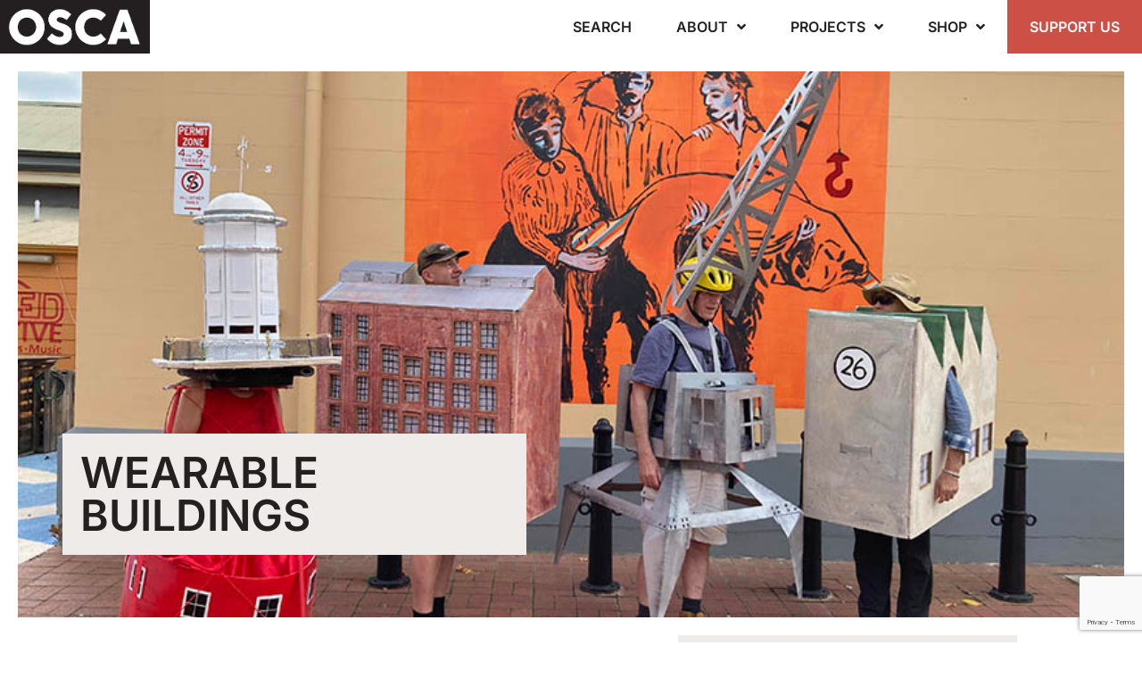

--- FILE ---
content_type: text/html; charset=UTF-8
request_url: https://osca.org.au/project/wearable-buildings/
body_size: 45330
content:
<!doctype html>
<html dir="ltr" lang="en-US" prefix="og: https://ogp.me/ns#">
<head>
	<meta charset="UTF-8">
	<meta name="viewport" content="width=device-width, initial-scale=1">
	<link rel="profile" href="https://gmpg.org/xfn/11">
	<title>WEARABLE BUILDINGS - OSCA</title>

		<!-- All in One SEO 4.9.3 - aioseo.com -->
	<meta name="description" content="WEARABLE BUILDINGS was a two-week community workshop under the leadership of local designers and makers, Fiona McConchie and Steven Hayter. 12 community members worked on the creation of wearable costumes representing the iconic buildings of the Port. This place focussed project celebrates the character and distinctive built heritage of the area through its playful outcomes" />
	<meta name="robots" content="max-image-preview:large" />
	<link rel="canonical" href="https://osca.org.au/project/wearable-buildings/" />
	<meta name="generator" content="All in One SEO (AIOSEO) 4.9.3" />
		<meta property="og:locale" content="en_US" />
		<meta property="og:site_name" content="OSCA - Open Space Contemporary Arts" />
		<meta property="og:type" content="article" />
		<meta property="og:title" content="WEARABLE BUILDINGS - OSCA" />
		<meta property="og:description" content="WEARABLE BUILDINGS was a two-week community workshop under the leadership of local designers and makers, Fiona McConchie and Steven Hayter. 12 community members worked on the creation of wearable costumes representing the iconic buildings of the Port. This place focussed project celebrates the character and distinctive built heritage of the area through its playful outcomes" />
		<meta property="og:url" content="https://osca.org.au/project/wearable-buildings/" />
		<meta property="og:image" content="https://osca.org.au/wp-content/uploads/2021/04/cropped-OSCA-Logo-1000x356-1.png" />
		<meta property="og:image:secure_url" content="https://osca.org.au/wp-content/uploads/2021/04/cropped-OSCA-Logo-1000x356-1.png" />
		<meta property="article:published_time" content="2023-01-01T01:23:14+00:00" />
		<meta property="article:modified_time" content="2024-02-23T03:38:02+00:00" />
		<meta name="twitter:card" content="summary_large_image" />
		<meta name="twitter:title" content="WEARABLE BUILDINGS - OSCA" />
		<meta name="twitter:description" content="WEARABLE BUILDINGS was a two-week community workshop under the leadership of local designers and makers, Fiona McConchie and Steven Hayter. 12 community members worked on the creation of wearable costumes representing the iconic buildings of the Port. This place focussed project celebrates the character and distinctive built heritage of the area through its playful outcomes" />
		<meta name="twitter:image" content="https://osca.org.au/wp-content/uploads/2021/04/cropped-OSCA-Logo-1000x356-1.png" />
		<script type="application/ld+json" class="aioseo-schema">
			{"@context":"https:\/\/schema.org","@graph":[{"@type":"BreadcrumbList","@id":"https:\/\/osca.org.au\/project\/wearable-buildings\/#breadcrumblist","itemListElement":[{"@type":"ListItem","@id":"https:\/\/osca.org.au#listItem","position":1,"name":"Home","item":"https:\/\/osca.org.au","nextItem":{"@type":"ListItem","@id":"https:\/\/osca.org.au\/category\/residency\/#listItem","name":"Residencies &amp; Workshops"}},{"@type":"ListItem","@id":"https:\/\/osca.org.au\/category\/residency\/#listItem","position":2,"name":"Residencies &amp; Workshops","item":"https:\/\/osca.org.au\/category\/residency\/","nextItem":{"@type":"ListItem","@id":"https:\/\/osca.org.au\/project\/wearable-buildings\/#listItem","name":"WEARABLE BUILDINGS"},"previousItem":{"@type":"ListItem","@id":"https:\/\/osca.org.au#listItem","name":"Home"}},{"@type":"ListItem","@id":"https:\/\/osca.org.au\/project\/wearable-buildings\/#listItem","position":3,"name":"WEARABLE BUILDINGS","previousItem":{"@type":"ListItem","@id":"https:\/\/osca.org.au\/category\/residency\/#listItem","name":"Residencies &amp; Workshops"}}]},{"@type":"Organization","@id":"https:\/\/osca.org.au\/#organization","name":"OSCA","description":"Open Space Contemporary Arts","url":"https:\/\/osca.org.au\/","logo":{"@type":"ImageObject","url":"https:\/\/osca.org.au\/wp-content\/uploads\/2021\/04\/cropped-OSCA-Logo-1000x356-1.png","@id":"https:\/\/osca.org.au\/project\/wearable-buildings\/#organizationLogo","width":1000,"height":285,"caption":"OSCA"},"image":{"@id":"https:\/\/osca.org.au\/project\/wearable-buildings\/#organizationLogo"}},{"@type":"WebPage","@id":"https:\/\/osca.org.au\/project\/wearable-buildings\/#webpage","url":"https:\/\/osca.org.au\/project\/wearable-buildings\/","name":"WEARABLE BUILDINGS - OSCA","description":"WEARABLE BUILDINGS was a two-week community workshop under the leadership of local designers and makers, Fiona McConchie and Steven Hayter. 12 community members worked on the creation of wearable costumes representing the iconic buildings of the Port. This place focussed project celebrates the character and distinctive built heritage of the area through its playful outcomes","inLanguage":"en-US","isPartOf":{"@id":"https:\/\/osca.org.au\/#website"},"breadcrumb":{"@id":"https:\/\/osca.org.au\/project\/wearable-buildings\/#breadcrumblist"},"image":{"@type":"ImageObject","url":"https:\/\/osca.org.au\/wp-content\/uploads\/2023\/01\/Chery-Roether-credit.jpg","@id":"https:\/\/osca.org.au\/project\/wearable-buildings\/#mainImage","width":850,"height":638},"primaryImageOfPage":{"@id":"https:\/\/osca.org.au\/project\/wearable-buildings\/#mainImage"},"datePublished":"2023-01-01T01:23:14+00:00","dateModified":"2024-02-23T03:38:02+00:00"},{"@type":"WebSite","@id":"https:\/\/osca.org.au\/#website","url":"https:\/\/osca.org.au\/","name":"OSCA","description":"Open Space Contemporary Arts","inLanguage":"en-US","publisher":{"@id":"https:\/\/osca.org.au\/#organization"}}]}
		</script>
		<!-- All in One SEO -->

<link rel='dns-prefetch' href='//www.googletagmanager.com' />
<link rel="alternate" type="application/rss+xml" title="OSCA &raquo; Feed" href="https://osca.org.au/feed/" />
<link rel="alternate" type="application/rss+xml" title="OSCA &raquo; Comments Feed" href="https://osca.org.au/comments/feed/" />
<link rel="alternate" title="oEmbed (JSON)" type="application/json+oembed" href="https://osca.org.au/wp-json/oembed/1.0/embed?url=https%3A%2F%2Fosca.org.au%2Fproject%2Fwearable-buildings%2F" />
<link rel="alternate" title="oEmbed (XML)" type="text/xml+oembed" href="https://osca.org.au/wp-json/oembed/1.0/embed?url=https%3A%2F%2Fosca.org.au%2Fproject%2Fwearable-buildings%2F&#038;format=xml" />
		<!-- This site uses the Google Analytics by MonsterInsights plugin v9.11.1 - Using Analytics tracking - https://www.monsterinsights.com/ -->
							<script src="//www.googletagmanager.com/gtag/js?id=G-EKE31EZPRH"  data-cfasync="false" data-wpfc-render="false" async></script>
			<script data-cfasync="false" data-wpfc-render="false">
				var mi_version = '9.11.1';
				var mi_track_user = true;
				var mi_no_track_reason = '';
								var MonsterInsightsDefaultLocations = {"page_location":"https:\/\/osca.org.au\/project\/wearable-buildings\/"};
								if ( typeof MonsterInsightsPrivacyGuardFilter === 'function' ) {
					var MonsterInsightsLocations = (typeof MonsterInsightsExcludeQuery === 'object') ? MonsterInsightsPrivacyGuardFilter( MonsterInsightsExcludeQuery ) : MonsterInsightsPrivacyGuardFilter( MonsterInsightsDefaultLocations );
				} else {
					var MonsterInsightsLocations = (typeof MonsterInsightsExcludeQuery === 'object') ? MonsterInsightsExcludeQuery : MonsterInsightsDefaultLocations;
				}

								var disableStrs = [
										'ga-disable-G-EKE31EZPRH',
									];

				/* Function to detect opted out users */
				function __gtagTrackerIsOptedOut() {
					for (var index = 0; index < disableStrs.length; index++) {
						if (document.cookie.indexOf(disableStrs[index] + '=true') > -1) {
							return true;
						}
					}

					return false;
				}

				/* Disable tracking if the opt-out cookie exists. */
				if (__gtagTrackerIsOptedOut()) {
					for (var index = 0; index < disableStrs.length; index++) {
						window[disableStrs[index]] = true;
					}
				}

				/* Opt-out function */
				function __gtagTrackerOptout() {
					for (var index = 0; index < disableStrs.length; index++) {
						document.cookie = disableStrs[index] + '=true; expires=Thu, 31 Dec 2099 23:59:59 UTC; path=/';
						window[disableStrs[index]] = true;
					}
				}

				if ('undefined' === typeof gaOptout) {
					function gaOptout() {
						__gtagTrackerOptout();
					}
				}
								window.dataLayer = window.dataLayer || [];

				window.MonsterInsightsDualTracker = {
					helpers: {},
					trackers: {},
				};
				if (mi_track_user) {
					function __gtagDataLayer() {
						dataLayer.push(arguments);
					}

					function __gtagTracker(type, name, parameters) {
						if (!parameters) {
							parameters = {};
						}

						if (parameters.send_to) {
							__gtagDataLayer.apply(null, arguments);
							return;
						}

						if (type === 'event') {
														parameters.send_to = monsterinsights_frontend.v4_id;
							var hookName = name;
							if (typeof parameters['event_category'] !== 'undefined') {
								hookName = parameters['event_category'] + ':' + name;
							}

							if (typeof MonsterInsightsDualTracker.trackers[hookName] !== 'undefined') {
								MonsterInsightsDualTracker.trackers[hookName](parameters);
							} else {
								__gtagDataLayer('event', name, parameters);
							}
							
						} else {
							__gtagDataLayer.apply(null, arguments);
						}
					}

					__gtagTracker('js', new Date());
					__gtagTracker('set', {
						'developer_id.dZGIzZG': true,
											});
					if ( MonsterInsightsLocations.page_location ) {
						__gtagTracker('set', MonsterInsightsLocations);
					}
										__gtagTracker('config', 'G-EKE31EZPRH', {"forceSSL":"true","link_attribution":"true"} );
										window.gtag = __gtagTracker;										(function () {
						/* https://developers.google.com/analytics/devguides/collection/analyticsjs/ */
						/* ga and __gaTracker compatibility shim. */
						var noopfn = function () {
							return null;
						};
						var newtracker = function () {
							return new Tracker();
						};
						var Tracker = function () {
							return null;
						};
						var p = Tracker.prototype;
						p.get = noopfn;
						p.set = noopfn;
						p.send = function () {
							var args = Array.prototype.slice.call(arguments);
							args.unshift('send');
							__gaTracker.apply(null, args);
						};
						var __gaTracker = function () {
							var len = arguments.length;
							if (len === 0) {
								return;
							}
							var f = arguments[len - 1];
							if (typeof f !== 'object' || f === null || typeof f.hitCallback !== 'function') {
								if ('send' === arguments[0]) {
									var hitConverted, hitObject = false, action;
									if ('event' === arguments[1]) {
										if ('undefined' !== typeof arguments[3]) {
											hitObject = {
												'eventAction': arguments[3],
												'eventCategory': arguments[2],
												'eventLabel': arguments[4],
												'value': arguments[5] ? arguments[5] : 1,
											}
										}
									}
									if ('pageview' === arguments[1]) {
										if ('undefined' !== typeof arguments[2]) {
											hitObject = {
												'eventAction': 'page_view',
												'page_path': arguments[2],
											}
										}
									}
									if (typeof arguments[2] === 'object') {
										hitObject = arguments[2];
									}
									if (typeof arguments[5] === 'object') {
										Object.assign(hitObject, arguments[5]);
									}
									if ('undefined' !== typeof arguments[1].hitType) {
										hitObject = arguments[1];
										if ('pageview' === hitObject.hitType) {
											hitObject.eventAction = 'page_view';
										}
									}
									if (hitObject) {
										action = 'timing' === arguments[1].hitType ? 'timing_complete' : hitObject.eventAction;
										hitConverted = mapArgs(hitObject);
										__gtagTracker('event', action, hitConverted);
									}
								}
								return;
							}

							function mapArgs(args) {
								var arg, hit = {};
								var gaMap = {
									'eventCategory': 'event_category',
									'eventAction': 'event_action',
									'eventLabel': 'event_label',
									'eventValue': 'event_value',
									'nonInteraction': 'non_interaction',
									'timingCategory': 'event_category',
									'timingVar': 'name',
									'timingValue': 'value',
									'timingLabel': 'event_label',
									'page': 'page_path',
									'location': 'page_location',
									'title': 'page_title',
									'referrer' : 'page_referrer',
								};
								for (arg in args) {
																		if (!(!args.hasOwnProperty(arg) || !gaMap.hasOwnProperty(arg))) {
										hit[gaMap[arg]] = args[arg];
									} else {
										hit[arg] = args[arg];
									}
								}
								return hit;
							}

							try {
								f.hitCallback();
							} catch (ex) {
							}
						};
						__gaTracker.create = newtracker;
						__gaTracker.getByName = newtracker;
						__gaTracker.getAll = function () {
							return [];
						};
						__gaTracker.remove = noopfn;
						__gaTracker.loaded = true;
						window['__gaTracker'] = __gaTracker;
					})();
									} else {
										console.log("");
					(function () {
						function __gtagTracker() {
							return null;
						}

						window['__gtagTracker'] = __gtagTracker;
						window['gtag'] = __gtagTracker;
					})();
									}
			</script>
							<!-- / Google Analytics by MonsterInsights -->
		<style id='wp-img-auto-sizes-contain-inline-css'>
img:is([sizes=auto i],[sizes^="auto," i]){contain-intrinsic-size:3000px 1500px}
/*# sourceURL=wp-img-auto-sizes-contain-inline-css */
</style>

<style id='wp-emoji-styles-inline-css'>

	img.wp-smiley, img.emoji {
		display: inline !important;
		border: none !important;
		box-shadow: none !important;
		height: 1em !important;
		width: 1em !important;
		margin: 0 0.07em !important;
		vertical-align: -0.1em !important;
		background: none !important;
		padding: 0 !important;
	}
/*# sourceURL=wp-emoji-styles-inline-css */
</style>
<link rel='stylesheet' id='wp-block-library-css' href='https://osca.org.au/wp-includes/css/dist/block-library/style.min.css?ver=6.9' media='all' />
<link rel='stylesheet' id='aioseo/css/src/vue/standalone/blocks/table-of-contents/global.scss-css' href='https://osca.org.au/wp-content/plugins/all-in-one-seo-pack/dist/Lite/assets/css/table-of-contents/global.e90f6d47.css?ver=4.9.3' media='all' />
<style id='global-styles-inline-css'>
:root{--wp--preset--aspect-ratio--square: 1;--wp--preset--aspect-ratio--4-3: 4/3;--wp--preset--aspect-ratio--3-4: 3/4;--wp--preset--aspect-ratio--3-2: 3/2;--wp--preset--aspect-ratio--2-3: 2/3;--wp--preset--aspect-ratio--16-9: 16/9;--wp--preset--aspect-ratio--9-16: 9/16;--wp--preset--color--black: #000000;--wp--preset--color--cyan-bluish-gray: #abb8c3;--wp--preset--color--white: #ffffff;--wp--preset--color--pale-pink: #f78da7;--wp--preset--color--vivid-red: #cf2e2e;--wp--preset--color--luminous-vivid-orange: #ff6900;--wp--preset--color--luminous-vivid-amber: #fcb900;--wp--preset--color--light-green-cyan: #7bdcb5;--wp--preset--color--vivid-green-cyan: #00d084;--wp--preset--color--pale-cyan-blue: #8ed1fc;--wp--preset--color--vivid-cyan-blue: #0693e3;--wp--preset--color--vivid-purple: #9b51e0;--wp--preset--gradient--vivid-cyan-blue-to-vivid-purple: linear-gradient(135deg,rgb(6,147,227) 0%,rgb(155,81,224) 100%);--wp--preset--gradient--light-green-cyan-to-vivid-green-cyan: linear-gradient(135deg,rgb(122,220,180) 0%,rgb(0,208,130) 100%);--wp--preset--gradient--luminous-vivid-amber-to-luminous-vivid-orange: linear-gradient(135deg,rgb(252,185,0) 0%,rgb(255,105,0) 100%);--wp--preset--gradient--luminous-vivid-orange-to-vivid-red: linear-gradient(135deg,rgb(255,105,0) 0%,rgb(207,46,46) 100%);--wp--preset--gradient--very-light-gray-to-cyan-bluish-gray: linear-gradient(135deg,rgb(238,238,238) 0%,rgb(169,184,195) 100%);--wp--preset--gradient--cool-to-warm-spectrum: linear-gradient(135deg,rgb(74,234,220) 0%,rgb(151,120,209) 20%,rgb(207,42,186) 40%,rgb(238,44,130) 60%,rgb(251,105,98) 80%,rgb(254,248,76) 100%);--wp--preset--gradient--blush-light-purple: linear-gradient(135deg,rgb(255,206,236) 0%,rgb(152,150,240) 100%);--wp--preset--gradient--blush-bordeaux: linear-gradient(135deg,rgb(254,205,165) 0%,rgb(254,45,45) 50%,rgb(107,0,62) 100%);--wp--preset--gradient--luminous-dusk: linear-gradient(135deg,rgb(255,203,112) 0%,rgb(199,81,192) 50%,rgb(65,88,208) 100%);--wp--preset--gradient--pale-ocean: linear-gradient(135deg,rgb(255,245,203) 0%,rgb(182,227,212) 50%,rgb(51,167,181) 100%);--wp--preset--gradient--electric-grass: linear-gradient(135deg,rgb(202,248,128) 0%,rgb(113,206,126) 100%);--wp--preset--gradient--midnight: linear-gradient(135deg,rgb(2,3,129) 0%,rgb(40,116,252) 100%);--wp--preset--font-size--small: 13px;--wp--preset--font-size--medium: 20px;--wp--preset--font-size--large: 36px;--wp--preset--font-size--x-large: 42px;--wp--preset--spacing--20: 0.44rem;--wp--preset--spacing--30: 0.67rem;--wp--preset--spacing--40: 1rem;--wp--preset--spacing--50: 1.5rem;--wp--preset--spacing--60: 2.25rem;--wp--preset--spacing--70: 3.38rem;--wp--preset--spacing--80: 5.06rem;--wp--preset--shadow--natural: 6px 6px 9px rgba(0, 0, 0, 0.2);--wp--preset--shadow--deep: 12px 12px 50px rgba(0, 0, 0, 0.4);--wp--preset--shadow--sharp: 6px 6px 0px rgba(0, 0, 0, 0.2);--wp--preset--shadow--outlined: 6px 6px 0px -3px rgb(255, 255, 255), 6px 6px rgb(0, 0, 0);--wp--preset--shadow--crisp: 6px 6px 0px rgb(0, 0, 0);}:root { --wp--style--global--content-size: 800px;--wp--style--global--wide-size: 1200px; }:where(body) { margin: 0; }.wp-site-blocks > .alignleft { float: left; margin-right: 2em; }.wp-site-blocks > .alignright { float: right; margin-left: 2em; }.wp-site-blocks > .aligncenter { justify-content: center; margin-left: auto; margin-right: auto; }:where(.wp-site-blocks) > * { margin-block-start: 24px; margin-block-end: 0; }:where(.wp-site-blocks) > :first-child { margin-block-start: 0; }:where(.wp-site-blocks) > :last-child { margin-block-end: 0; }:root { --wp--style--block-gap: 24px; }:root :where(.is-layout-flow) > :first-child{margin-block-start: 0;}:root :where(.is-layout-flow) > :last-child{margin-block-end: 0;}:root :where(.is-layout-flow) > *{margin-block-start: 24px;margin-block-end: 0;}:root :where(.is-layout-constrained) > :first-child{margin-block-start: 0;}:root :where(.is-layout-constrained) > :last-child{margin-block-end: 0;}:root :where(.is-layout-constrained) > *{margin-block-start: 24px;margin-block-end: 0;}:root :where(.is-layout-flex){gap: 24px;}:root :where(.is-layout-grid){gap: 24px;}.is-layout-flow > .alignleft{float: left;margin-inline-start: 0;margin-inline-end: 2em;}.is-layout-flow > .alignright{float: right;margin-inline-start: 2em;margin-inline-end: 0;}.is-layout-flow > .aligncenter{margin-left: auto !important;margin-right: auto !important;}.is-layout-constrained > .alignleft{float: left;margin-inline-start: 0;margin-inline-end: 2em;}.is-layout-constrained > .alignright{float: right;margin-inline-start: 2em;margin-inline-end: 0;}.is-layout-constrained > .aligncenter{margin-left: auto !important;margin-right: auto !important;}.is-layout-constrained > :where(:not(.alignleft):not(.alignright):not(.alignfull)){max-width: var(--wp--style--global--content-size);margin-left: auto !important;margin-right: auto !important;}.is-layout-constrained > .alignwide{max-width: var(--wp--style--global--wide-size);}body .is-layout-flex{display: flex;}.is-layout-flex{flex-wrap: wrap;align-items: center;}.is-layout-flex > :is(*, div){margin: 0;}body .is-layout-grid{display: grid;}.is-layout-grid > :is(*, div){margin: 0;}body{padding-top: 0px;padding-right: 0px;padding-bottom: 0px;padding-left: 0px;}a:where(:not(.wp-element-button)){text-decoration: underline;}:root :where(.wp-element-button, .wp-block-button__link){background-color: #32373c;border-width: 0;color: #fff;font-family: inherit;font-size: inherit;font-style: inherit;font-weight: inherit;letter-spacing: inherit;line-height: inherit;padding-top: calc(0.667em + 2px);padding-right: calc(1.333em + 2px);padding-bottom: calc(0.667em + 2px);padding-left: calc(1.333em + 2px);text-decoration: none;text-transform: inherit;}.has-black-color{color: var(--wp--preset--color--black) !important;}.has-cyan-bluish-gray-color{color: var(--wp--preset--color--cyan-bluish-gray) !important;}.has-white-color{color: var(--wp--preset--color--white) !important;}.has-pale-pink-color{color: var(--wp--preset--color--pale-pink) !important;}.has-vivid-red-color{color: var(--wp--preset--color--vivid-red) !important;}.has-luminous-vivid-orange-color{color: var(--wp--preset--color--luminous-vivid-orange) !important;}.has-luminous-vivid-amber-color{color: var(--wp--preset--color--luminous-vivid-amber) !important;}.has-light-green-cyan-color{color: var(--wp--preset--color--light-green-cyan) !important;}.has-vivid-green-cyan-color{color: var(--wp--preset--color--vivid-green-cyan) !important;}.has-pale-cyan-blue-color{color: var(--wp--preset--color--pale-cyan-blue) !important;}.has-vivid-cyan-blue-color{color: var(--wp--preset--color--vivid-cyan-blue) !important;}.has-vivid-purple-color{color: var(--wp--preset--color--vivid-purple) !important;}.has-black-background-color{background-color: var(--wp--preset--color--black) !important;}.has-cyan-bluish-gray-background-color{background-color: var(--wp--preset--color--cyan-bluish-gray) !important;}.has-white-background-color{background-color: var(--wp--preset--color--white) !important;}.has-pale-pink-background-color{background-color: var(--wp--preset--color--pale-pink) !important;}.has-vivid-red-background-color{background-color: var(--wp--preset--color--vivid-red) !important;}.has-luminous-vivid-orange-background-color{background-color: var(--wp--preset--color--luminous-vivid-orange) !important;}.has-luminous-vivid-amber-background-color{background-color: var(--wp--preset--color--luminous-vivid-amber) !important;}.has-light-green-cyan-background-color{background-color: var(--wp--preset--color--light-green-cyan) !important;}.has-vivid-green-cyan-background-color{background-color: var(--wp--preset--color--vivid-green-cyan) !important;}.has-pale-cyan-blue-background-color{background-color: var(--wp--preset--color--pale-cyan-blue) !important;}.has-vivid-cyan-blue-background-color{background-color: var(--wp--preset--color--vivid-cyan-blue) !important;}.has-vivid-purple-background-color{background-color: var(--wp--preset--color--vivid-purple) !important;}.has-black-border-color{border-color: var(--wp--preset--color--black) !important;}.has-cyan-bluish-gray-border-color{border-color: var(--wp--preset--color--cyan-bluish-gray) !important;}.has-white-border-color{border-color: var(--wp--preset--color--white) !important;}.has-pale-pink-border-color{border-color: var(--wp--preset--color--pale-pink) !important;}.has-vivid-red-border-color{border-color: var(--wp--preset--color--vivid-red) !important;}.has-luminous-vivid-orange-border-color{border-color: var(--wp--preset--color--luminous-vivid-orange) !important;}.has-luminous-vivid-amber-border-color{border-color: var(--wp--preset--color--luminous-vivid-amber) !important;}.has-light-green-cyan-border-color{border-color: var(--wp--preset--color--light-green-cyan) !important;}.has-vivid-green-cyan-border-color{border-color: var(--wp--preset--color--vivid-green-cyan) !important;}.has-pale-cyan-blue-border-color{border-color: var(--wp--preset--color--pale-cyan-blue) !important;}.has-vivid-cyan-blue-border-color{border-color: var(--wp--preset--color--vivid-cyan-blue) !important;}.has-vivid-purple-border-color{border-color: var(--wp--preset--color--vivid-purple) !important;}.has-vivid-cyan-blue-to-vivid-purple-gradient-background{background: var(--wp--preset--gradient--vivid-cyan-blue-to-vivid-purple) !important;}.has-light-green-cyan-to-vivid-green-cyan-gradient-background{background: var(--wp--preset--gradient--light-green-cyan-to-vivid-green-cyan) !important;}.has-luminous-vivid-amber-to-luminous-vivid-orange-gradient-background{background: var(--wp--preset--gradient--luminous-vivid-amber-to-luminous-vivid-orange) !important;}.has-luminous-vivid-orange-to-vivid-red-gradient-background{background: var(--wp--preset--gradient--luminous-vivid-orange-to-vivid-red) !important;}.has-very-light-gray-to-cyan-bluish-gray-gradient-background{background: var(--wp--preset--gradient--very-light-gray-to-cyan-bluish-gray) !important;}.has-cool-to-warm-spectrum-gradient-background{background: var(--wp--preset--gradient--cool-to-warm-spectrum) !important;}.has-blush-light-purple-gradient-background{background: var(--wp--preset--gradient--blush-light-purple) !important;}.has-blush-bordeaux-gradient-background{background: var(--wp--preset--gradient--blush-bordeaux) !important;}.has-luminous-dusk-gradient-background{background: var(--wp--preset--gradient--luminous-dusk) !important;}.has-pale-ocean-gradient-background{background: var(--wp--preset--gradient--pale-ocean) !important;}.has-electric-grass-gradient-background{background: var(--wp--preset--gradient--electric-grass) !important;}.has-midnight-gradient-background{background: var(--wp--preset--gradient--midnight) !important;}.has-small-font-size{font-size: var(--wp--preset--font-size--small) !important;}.has-medium-font-size{font-size: var(--wp--preset--font-size--medium) !important;}.has-large-font-size{font-size: var(--wp--preset--font-size--large) !important;}.has-x-large-font-size{font-size: var(--wp--preset--font-size--x-large) !important;}
:root :where(.wp-block-pullquote){font-size: 1.5em;line-height: 1.6;}
/*# sourceURL=global-styles-inline-css */
</style>
<link rel='stylesheet' id='contact-form-7-css' href='https://osca.org.au/wp-content/plugins/contact-form-7/includes/css/styles.css?ver=6.1.4' media='all' />
<link rel='stylesheet' id='novo-map-css' href='https://osca.org.au/wp-content/plugins/novo-map/public/assets/css/novo-map-public.css?ver=1.1.2' media='all' />
<link rel='stylesheet' id='woocommerce-layout-css' href='https://osca.org.au/wp-content/plugins/woocommerce/assets/css/woocommerce-layout.css?ver=10.4.3' media='all' />
<link rel='stylesheet' id='woocommerce-smallscreen-css' href='https://osca.org.au/wp-content/plugins/woocommerce/assets/css/woocommerce-smallscreen.css?ver=10.4.3' media='only screen and (max-width: 768px)' />
<link rel='stylesheet' id='woocommerce-general-css' href='https://osca.org.au/wp-content/plugins/woocommerce/assets/css/woocommerce.css?ver=10.4.3' media='all' />
<style id='woocommerce-inline-inline-css'>
.woocommerce form .form-row .required { visibility: visible; }
/*# sourceURL=woocommerce-inline-inline-css */
</style>
<link rel='stylesheet' id='hello-elementor-css' href='https://osca.org.au/wp-content/themes/hello-elementor/assets/css/reset.css?ver=3.4.5' media='all' />
<link rel='stylesheet' id='hello-elementor-theme-style-css' href='https://osca.org.au/wp-content/themes/hello-elementor/assets/css/theme.css?ver=3.4.5' media='all' />
<link rel='stylesheet' id='hello-elementor-header-footer-css' href='https://osca.org.au/wp-content/themes/hello-elementor/assets/css/header-footer.css?ver=3.4.5' media='all' />
<link rel='stylesheet' id='elementor-frontend-css' href='https://osca.org.au/wp-content/uploads/elementor/css/custom-frontend.min.css?ver=1768598747' media='all' />
<style id='elementor-frontend-inline-css'>
.elementor-61 .elementor-element.elementor-element-c8aee22:not(.elementor-motion-effects-element-type-background), .elementor-61 .elementor-element.elementor-element-c8aee22 > .elementor-motion-effects-container > .elementor-motion-effects-layer{background-image:url("https://osca.org.au/wp-content/uploads/2023/01/Chery-Roether-credit.jpg");}
/*# sourceURL=elementor-frontend-inline-css */
</style>
<link rel='stylesheet' id='widget-image-css' href='https://osca.org.au/wp-content/plugins/elementor/assets/css/widget-image.min.css?ver=3.34.1' media='all' />
<link rel='stylesheet' id='widget-nav-menu-css' href='https://osca.org.au/wp-content/uploads/elementor/css/custom-pro-widget-nav-menu.min.css?ver=1768598747' media='all' />
<link rel='stylesheet' id='e-sticky-css' href='https://osca.org.au/wp-content/plugins/elementor-pro/assets/css/modules/sticky.min.css?ver=3.34.0' media='all' />
<link rel='stylesheet' id='e-animation-zoomIn-css' href='https://osca.org.au/wp-content/plugins/elementor/assets/lib/animations/styles/zoomIn.min.css?ver=3.34.1' media='all' />
<link rel='stylesheet' id='widget-heading-css' href='https://osca.org.au/wp-content/plugins/elementor/assets/css/widget-heading.min.css?ver=3.34.1' media='all' />
<link rel='stylesheet' id='widget-social-icons-css' href='https://osca.org.au/wp-content/plugins/elementor/assets/css/widget-social-icons.min.css?ver=3.34.1' media='all' />
<link rel='stylesheet' id='e-apple-webkit-css' href='https://osca.org.au/wp-content/uploads/elementor/css/custom-apple-webkit.min.css?ver=1768598747' media='all' />
<link rel='stylesheet' id='widget-loop-common-css' href='https://osca.org.au/wp-content/plugins/elementor-pro/assets/css/widget-loop-common.min.css?ver=3.34.0' media='all' />
<link rel='stylesheet' id='widget-loop-grid-css' href='https://osca.org.au/wp-content/uploads/elementor/css/custom-pro-widget-loop-grid.min.css?ver=1768598747' media='all' />
<link rel='stylesheet' id='e-animation-fadeIn-css' href='https://osca.org.au/wp-content/plugins/elementor/assets/lib/animations/styles/fadeIn.min.css?ver=3.34.1' media='all' />
<link rel='stylesheet' id='e-popup-css' href='https://osca.org.au/wp-content/plugins/elementor-pro/assets/css/conditionals/popup.min.css?ver=3.34.0' media='all' />
<link rel='stylesheet' id='widget-search-form-css' href='https://osca.org.au/wp-content/plugins/elementor-pro/assets/css/widget-search-form.min.css?ver=3.34.0' media='all' />
<link rel='stylesheet' id='elementor-icons-shared-0-css' href='https://osca.org.au/wp-content/plugins/elementor/assets/lib/font-awesome/css/fontawesome.min.css?ver=5.15.3' media='all' />
<link rel='stylesheet' id='elementor-icons-fa-solid-css' href='https://osca.org.au/wp-content/plugins/elementor/assets/lib/font-awesome/css/solid.min.css?ver=5.15.3' media='all' />
<link rel='stylesheet' id='elementor-icons-css' href='https://osca.org.au/wp-content/plugins/elementor/assets/lib/eicons/css/elementor-icons.min.css?ver=5.45.0' media='all' />
<link rel='stylesheet' id='elementor-post-22-css' href='https://osca.org.au/wp-content/uploads/elementor/css/post-22.css?ver=1768598747' media='all' />
<link rel='stylesheet' id='font-awesome-5-all-css' href='https://osca.org.au/wp-content/plugins/elementor/assets/lib/font-awesome/css/all.min.css?ver=3.34.1' media='all' />
<link rel='stylesheet' id='font-awesome-4-shim-css' href='https://osca.org.au/wp-content/plugins/elementor/assets/lib/font-awesome/css/v4-shims.min.css?ver=3.34.1' media='all' />
<link rel='stylesheet' id='elementor-post-21-css' href='https://osca.org.au/wp-content/uploads/elementor/css/post-21.css?ver=1768598748' media='all' />
<link rel='stylesheet' id='elementor-post-53-css' href='https://osca.org.au/wp-content/uploads/elementor/css/post-53.css?ver=1768598748' media='all' />
<link rel='stylesheet' id='elementor-post-61-css' href='https://osca.org.au/wp-content/uploads/elementor/css/post-61.css?ver=1768599926' media='all' />
<link rel='stylesheet' id='elementor-post-2655-css' href='https://osca.org.au/wp-content/uploads/elementor/css/post-2655.css?ver=1768598748' media='all' />
<link rel='stylesheet' id='elementor-post-2862-css' href='https://osca.org.au/wp-content/uploads/elementor/css/post-2862.css?ver=1768598748' media='all' />
<link rel='stylesheet' id='elementor-post-298-css' href='https://osca.org.au/wp-content/uploads/elementor/css/post-298.css?ver=1768598748' media='all' />
<link rel='stylesheet' id='hello-elementor-child-style-css' href='https://osca.org.au/wp-content/themes/hello-theme-child-master/style.css?ver=1.0.0' media='all' />
<link rel='stylesheet' id='elementor-gf-local-inter-css' href='https://osca.org.au/wp-content/uploads/elementor/google-fonts/css/inter.css?ver=1743396522' media='all' />
<link rel='stylesheet' id='elementor-icons-fa-brands-css' href='https://osca.org.au/wp-content/plugins/elementor/assets/lib/font-awesome/css/brands.min.css?ver=5.15.3' media='all' />
<script src="https://osca.org.au/wp-includes/js/jquery/jquery.min.js?ver=3.7.1" id="jquery-core-js"></script>
<script src="https://osca.org.au/wp-includes/js/jquery/jquery-migrate.min.js?ver=3.4.1" id="jquery-migrate-js"></script>
<script src="https://osca.org.auassets/js/smoothstate.js?ver=0.5.2" id="smoothstate-js-js"></script>
<script src="https://osca.org.auassets/js/script.js?ver=1.0.0" id="script-js-js"></script>
<script id="woocommerce-google-analytics-integration-gtag-js-after">
/* Google Analytics for WooCommerce (gtag.js) */
					window.dataLayer = window.dataLayer || [];
					function gtag(){dataLayer.push(arguments);}
					// Set up default consent state.
					for ( const mode of [{"analytics_storage":"denied","ad_storage":"denied","ad_user_data":"denied","ad_personalization":"denied","region":["AT","BE","BG","HR","CY","CZ","DK","EE","FI","FR","DE","GR","HU","IS","IE","IT","LV","LI","LT","LU","MT","NL","NO","PL","PT","RO","SK","SI","ES","SE","GB","CH"]}] || [] ) {
						gtag( "consent", "default", { "wait_for_update": 500, ...mode } );
					}
					gtag("js", new Date());
					gtag("set", "developer_id.dOGY3NW", true);
					gtag("config", "G-EKE31EZPRH", {"track_404":true,"allow_google_signals":false,"logged_in":false,"linker":{"domains":[],"allow_incoming":false},"custom_map":{"dimension1":"logged_in"}});
//# sourceURL=woocommerce-google-analytics-integration-gtag-js-after
</script>
<script src="https://osca.org.au/wp-content/plugins/google-analytics-premium/assets/js/frontend-gtag.min.js?ver=9.11.1" id="monsterinsights-frontend-script-js" async data-wp-strategy="async"></script>
<script data-cfasync="false" data-wpfc-render="false" id='monsterinsights-frontend-script-js-extra'>var monsterinsights_frontend = {"js_events_tracking":"true","download_extensions":"doc,pdf,ppt,zip,xls,docx,pptx,xlsx","inbound_paths":"[]","home_url":"https:\/\/osca.org.au","hash_tracking":"false","v4_id":"G-EKE31EZPRH"};</script>
<script src="https://osca.org.au/wp-content/plugins/novo-map/gutenberg/dist/script.js?ver=1.1.2" id="novo-map-blocks-script-js"></script>
<script src="https://osca.org.au/wp-content/plugins/flowpaper-lite-pdf-flipbook/assets/lity/lity.min.js" id="lity-js-js"></script>
<script src="https://osca.org.au/wp-content/plugins/woocommerce/assets/js/jquery-blockui/jquery.blockUI.min.js?ver=2.7.0-wc.10.4.3" id="wc-jquery-blockui-js" defer data-wp-strategy="defer"></script>
<script id="wc-add-to-cart-js-extra">
var wc_add_to_cart_params = {"ajax_url":"/wp-admin/admin-ajax.php","wc_ajax_url":"/?wc-ajax=%%endpoint%%","i18n_view_cart":"View cart","cart_url":"https://osca.org.au/cart/","is_cart":"","cart_redirect_after_add":"no"};
//# sourceURL=wc-add-to-cart-js-extra
</script>
<script src="https://osca.org.au/wp-content/plugins/woocommerce/assets/js/frontend/add-to-cart.min.js?ver=10.4.3" id="wc-add-to-cart-js" defer data-wp-strategy="defer"></script>
<script src="https://osca.org.au/wp-content/plugins/woocommerce/assets/js/js-cookie/js.cookie.min.js?ver=2.1.4-wc.10.4.3" id="wc-js-cookie-js" defer data-wp-strategy="defer"></script>
<script id="woocommerce-js-extra">
var woocommerce_params = {"ajax_url":"/wp-admin/admin-ajax.php","wc_ajax_url":"/?wc-ajax=%%endpoint%%","i18n_password_show":"Show password","i18n_password_hide":"Hide password"};
//# sourceURL=woocommerce-js-extra
</script>
<script src="https://osca.org.au/wp-content/plugins/woocommerce/assets/js/frontend/woocommerce.min.js?ver=10.4.3" id="woocommerce-js" defer data-wp-strategy="defer"></script>
<script src="https://osca.org.au/wp-content/plugins/elementor-pro/assets/js/page-transitions.min.js?ver=3.34.0" id="page-transitions-js"></script>
<script src="https://osca.org.au/wp-content/plugins/elementor/assets/lib/font-awesome/js/v4-shims.min.js?ver=3.34.1" id="font-awesome-4-shim-js"></script>
<link rel="https://api.w.org/" href="https://osca.org.au/wp-json/" /><link rel="alternate" title="JSON" type="application/json" href="https://osca.org.au/wp-json/wp/v2/project/3195" /><meta name="generator" content="WordPress 6.9" />
<meta name="generator" content="WooCommerce 10.4.3" />
<link rel='shortlink' href='https://osca.org.au/?p=3195' />
<meta name="generator" content="Site Kit by Google 1.170.0" />	<noscript><style>.woocommerce-product-gallery{ opacity: 1 !important; }</style></noscript>
	<meta name="generator" content="Elementor 3.34.1; features: additional_custom_breakpoints; settings: css_print_method-external, google_font-enabled, font_display-auto">
			<style>
				.e-con.e-parent:nth-of-type(n+4):not(.e-lazyloaded):not(.e-no-lazyload),
				.e-con.e-parent:nth-of-type(n+4):not(.e-lazyloaded):not(.e-no-lazyload) * {
					background-image: none !important;
				}
				@media screen and (max-height: 1024px) {
					.e-con.e-parent:nth-of-type(n+3):not(.e-lazyloaded):not(.e-no-lazyload),
					.e-con.e-parent:nth-of-type(n+3):not(.e-lazyloaded):not(.e-no-lazyload) * {
						background-image: none !important;
					}
				}
				@media screen and (max-height: 640px) {
					.e-con.e-parent:nth-of-type(n+2):not(.e-lazyloaded):not(.e-no-lazyload),
					.e-con.e-parent:nth-of-type(n+2):not(.e-lazyloaded):not(.e-no-lazyload) * {
						background-image: none !important;
					}
				}
			</style>
			<link rel="icon" href="https://osca.org.au/wp-content/uploads/2023/10/cropped-Ox517-32x32.png" sizes="32x32" />
<link rel="icon" href="https://osca.org.au/wp-content/uploads/2023/10/cropped-Ox517-192x192.png" sizes="192x192" />
<link rel="apple-touch-icon" href="https://osca.org.au/wp-content/uploads/2023/10/cropped-Ox517-180x180.png" />
<meta name="msapplication-TileImage" content="https://osca.org.au/wp-content/uploads/2023/10/cropped-Ox517-270x270.png" />
</head>
<body class="wp-singular project-template-default single single-project postid-3195 wp-custom-logo wp-embed-responsive wp-theme-hello-elementor wp-child-theme-hello-theme-child-master theme-hello-elementor woocommerce-no-js hello-elementor-default elementor-default elementor-kit-22 elementor-page-61">

		<e-page-transition preloader-type="animation" preloader-animation-type="pulse" class="e-page-transition--entering" exclude="^https\:\/\/osca\.org\.au\/wp\-admin\/">
					</e-page-transition>
		
<a class="skip-link screen-reader-text" href="#content">Skip to content</a>

		<header data-elementor-type="header" data-elementor-id="21" class="elementor elementor-21 elementor-location-header" data-elementor-post-type="elementor_library">
					<header class="elementor-section elementor-top-section elementor-element elementor-element-4427112 elementor-section-full_width elementor-section-height-default elementor-section-height-default" data-id="4427112" data-element_type="section" data-settings="{&quot;sticky&quot;:&quot;top&quot;,&quot;background_background&quot;:&quot;classic&quot;,&quot;sticky_effects_offset&quot;:100,&quot;sticky_on&quot;:[&quot;desktop&quot;,&quot;tablet&quot;,&quot;mobile&quot;],&quot;sticky_offset&quot;:0,&quot;sticky_anchor_link_offset&quot;:0}">
						<div class="elementor-container elementor-column-gap-default">
					<header class="elementor-column elementor-col-100 elementor-top-column elementor-element elementor-element-f00e17a sticky-header" data-id="f00e17a" data-element_type="column">
			<div class="elementor-widget-wrap elementor-element-populated">
						<section class="elementor-section elementor-inner-section elementor-element elementor-element-f2646a8 elementor-section-full_width elementor-section-height-default elementor-section-height-default" data-id="f2646a8" data-element_type="section" data-settings="{&quot;background_background&quot;:&quot;classic&quot;,&quot;animation&quot;:&quot;none&quot;}">
						<div class="elementor-container elementor-column-gap-no">
					<div class="elementor-column elementor-col-50 elementor-inner-column elementor-element elementor-element-445a528" data-id="445a528" data-element_type="column">
			<div class="elementor-widget-wrap elementor-element-populated">
						<div class="elementor-element elementor-element-6f3acad elementor-widget elementor-widget-image" data-id="6f3acad" data-element_type="widget" data-widget_type="image.default">
				<div class="elementor-widget-container">
																<a href="/">
							<img src="https://osca.org.au/wp-content/uploads/2021/04/OSCA-Logo-150x421-1.png" title="OSCA" alt="OSCA" loading="lazy" />								</a>
															</div>
				</div>
					</div>
		</div>
				<div class="elementor-column elementor-col-50 elementor-inner-column elementor-element elementor-element-82d5f26" data-id="82d5f26" data-element_type="column">
			<div class="elementor-widget-wrap elementor-element-populated">
						<div class="elementor-element elementor-element-828b499 elementor-nav-menu__align-end elementor-nav-menu--stretch sticky-menu-items elementor-hidden-tablet elementor-hidden-phone elementor-nav-menu--dropdown-tablet elementor-nav-menu__text-align-aside elementor-nav-menu--toggle elementor-nav-menu--burger elementor-widget elementor-widget-nav-menu" data-id="828b499" data-element_type="widget" data-settings="{&quot;full_width&quot;:&quot;stretch&quot;,&quot;submenu_icon&quot;:{&quot;value&quot;:&quot;&lt;i class=\&quot;fas fa-angle-down\&quot; aria-hidden=\&quot;true\&quot;&gt;&lt;\/i&gt;&quot;,&quot;library&quot;:&quot;fa-solid&quot;},&quot;layout&quot;:&quot;horizontal&quot;,&quot;toggle&quot;:&quot;burger&quot;}" data-widget_type="nav-menu.default">
				<div class="elementor-widget-container">
								<nav aria-label="Menu" class="elementor-nav-menu--main elementor-nav-menu__container elementor-nav-menu--layout-horizontal e--pointer-overline e--animation-grow">
				<ul id="menu-1-828b499" class="elementor-nav-menu"><li class="menu-item menu-item-type-custom menu-item-object-custom menu-item-2865"><a href="#search-popup" class="elementor-item elementor-item-anchor">Search</a></li>
<li class="menu-item menu-item-type-post_type menu-item-object-page menu-item-has-children menu-item-3474"><a href="https://osca.org.au/about/" class="elementor-item">About</a>
<ul class="sub-menu elementor-nav-menu--dropdown">
	<li class="menu-item menu-item-type-post_type menu-item-object-page menu-item-3475"><a href="https://osca.org.au/about/" class="elementor-sub-item">ABOUT OSCA</a></li>
	<li class="menu-item menu-item-type-post_type menu-item-object-page menu-item-127"><a href="https://osca.org.au/who-we-are/" class="elementor-sub-item">OSCA’s people</a></li>
	<li class="menu-item menu-item-type-post_type menu-item-object-page menu-item-41"><a href="https://osca.org.au/artists/" class="elementor-sub-item">Associate Artists</a></li>
	<li class="menu-item menu-item-type-post_type menu-item-object-page menu-item-2562"><a href="https://osca.org.au/contact/" class="elementor-sub-item">Contact Us</a></li>
</ul>
</li>
<li class="menu-item menu-item-type-post_type menu-item-object-page menu-item-has-children menu-item-43"><a href="https://osca.org.au/projects/" class="elementor-item">Projects</a>
<ul class="sub-menu elementor-nav-menu--dropdown">
	<li class="menu-item menu-item-type-post_type menu-item-object-page menu-item-3640"><a href="https://osca.org.au/projects/current-upcoming/" class="elementor-sub-item">Current Projects</a></li>
	<li class="menu-item menu-item-type-post_type menu-item-object-page menu-item-3639"><a href="https://osca.org.au/projects/past/" class="elementor-sub-item">Past Projects</a></li>
	<li class="menu-item menu-item-type-post_type menu-item-object-page menu-item-3888"><a href="https://osca.org.au/projects/residencies-workshops/" class="elementor-sub-item">Residencies &#038; Workshops</a></li>
</ul>
</li>
<li class="menu-item menu-item-type-post_type menu-item-object-page menu-item-has-children menu-item-3673"><a href="https://osca.org.au/shop/" class="elementor-item">Shop</a>
<ul class="sub-menu elementor-nav-menu--dropdown">
	<li class="menu-item menu-item-type-post_type menu-item-object-page menu-item-3703"><a href="https://osca.org.au/cart/" class="elementor-sub-item">Cart</a></li>
	<li class="menu-item menu-item-type-post_type menu-item-object-page menu-item-3702"><a href="https://osca.org.au/checkout/" class="elementor-sub-item">Checkout</a></li>
</ul>
</li>
<li class="donate-menu menu-item menu-item-type-custom menu-item-object-custom menu-item-268"><a href="/support-us/" class="elementor-item">Support Us</a></li>
</ul>			</nav>
					<div class="elementor-menu-toggle" role="button" tabindex="0" aria-label="Menu Toggle" aria-expanded="false">
			<i aria-hidden="true" role="presentation" class="elementor-menu-toggle__icon--open eicon-menu-bar"></i><i aria-hidden="true" role="presentation" class="elementor-menu-toggle__icon--close eicon-close"></i>		</div>
					<nav class="elementor-nav-menu--dropdown elementor-nav-menu__container" aria-hidden="true">
				<ul id="menu-2-828b499" class="elementor-nav-menu"><li class="menu-item menu-item-type-custom menu-item-object-custom menu-item-2865"><a href="#search-popup" class="elementor-item elementor-item-anchor" tabindex="-1">Search</a></li>
<li class="menu-item menu-item-type-post_type menu-item-object-page menu-item-has-children menu-item-3474"><a href="https://osca.org.au/about/" class="elementor-item" tabindex="-1">About</a>
<ul class="sub-menu elementor-nav-menu--dropdown">
	<li class="menu-item menu-item-type-post_type menu-item-object-page menu-item-3475"><a href="https://osca.org.au/about/" class="elementor-sub-item" tabindex="-1">ABOUT OSCA</a></li>
	<li class="menu-item menu-item-type-post_type menu-item-object-page menu-item-127"><a href="https://osca.org.au/who-we-are/" class="elementor-sub-item" tabindex="-1">OSCA’s people</a></li>
	<li class="menu-item menu-item-type-post_type menu-item-object-page menu-item-41"><a href="https://osca.org.au/artists/" class="elementor-sub-item" tabindex="-1">Associate Artists</a></li>
	<li class="menu-item menu-item-type-post_type menu-item-object-page menu-item-2562"><a href="https://osca.org.au/contact/" class="elementor-sub-item" tabindex="-1">Contact Us</a></li>
</ul>
</li>
<li class="menu-item menu-item-type-post_type menu-item-object-page menu-item-has-children menu-item-43"><a href="https://osca.org.au/projects/" class="elementor-item" tabindex="-1">Projects</a>
<ul class="sub-menu elementor-nav-menu--dropdown">
	<li class="menu-item menu-item-type-post_type menu-item-object-page menu-item-3640"><a href="https://osca.org.au/projects/current-upcoming/" class="elementor-sub-item" tabindex="-1">Current Projects</a></li>
	<li class="menu-item menu-item-type-post_type menu-item-object-page menu-item-3639"><a href="https://osca.org.au/projects/past/" class="elementor-sub-item" tabindex="-1">Past Projects</a></li>
	<li class="menu-item menu-item-type-post_type menu-item-object-page menu-item-3888"><a href="https://osca.org.au/projects/residencies-workshops/" class="elementor-sub-item" tabindex="-1">Residencies &#038; Workshops</a></li>
</ul>
</li>
<li class="menu-item menu-item-type-post_type menu-item-object-page menu-item-has-children menu-item-3673"><a href="https://osca.org.au/shop/" class="elementor-item" tabindex="-1">Shop</a>
<ul class="sub-menu elementor-nav-menu--dropdown">
	<li class="menu-item menu-item-type-post_type menu-item-object-page menu-item-3703"><a href="https://osca.org.au/cart/" class="elementor-sub-item" tabindex="-1">Cart</a></li>
	<li class="menu-item menu-item-type-post_type menu-item-object-page menu-item-3702"><a href="https://osca.org.au/checkout/" class="elementor-sub-item" tabindex="-1">Checkout</a></li>
</ul>
</li>
<li class="donate-menu menu-item menu-item-type-custom menu-item-object-custom menu-item-268"><a href="/support-us/" class="elementor-item" tabindex="-1">Support Us</a></li>
</ul>			</nav>
						</div>
				</div>
				<div class="elementor-element elementor-element-2fa9b0d elementor-hidden-desktop elementor-view-default elementor-widget elementor-widget-icon" data-id="2fa9b0d" data-element_type="widget" data-widget_type="icon.default">
				<div class="elementor-widget-container">
							<div class="elementor-icon-wrapper">
			<a class="elementor-icon" href="#elementor-action%3Aaction%3Dpopup%3Aopen%26settings%3DeyJpZCI6IjI5OCIsInRvZ2dsZSI6ZmFsc2V9">
			<i aria-hidden="true" class="fas fa-bars"></i>			</a>
		</div>
						</div>
				</div>
					</div>
		</div>
					</div>
		</section>
					</div>
		</header>
					</div>
		</header>
				</header>
				<div data-elementor-type="single-page" data-elementor-id="61" class="elementor elementor-61 elementor-location-single post-3195 project type-project status-publish has-post-thumbnail hentry category-31 category-past-project category-residency" data-elementor-post-type="elementor_library">
					<section class="elementor-section elementor-top-section elementor-element elementor-element-d46e86a elementor-section-full_width elementor-section-height-default elementor-section-height-default" data-id="d46e86a" data-element_type="section" data-settings="{&quot;background_background&quot;:&quot;classic&quot;}">
						<div class="elementor-container elementor-column-gap-no">
					<div class="elementor-column elementor-col-100 elementor-top-column elementor-element elementor-element-f91a6f5" data-id="f91a6f5" data-element_type="column">
			<div class="elementor-widget-wrap elementor-element-populated">
							<!--suppress CssUnusedSymbol -->
			<style>
				.gs-ae-post_object .elementor-element-c8aee22  {
					background-image: url(https://osca.org.au/wp-content/uploads/2023/01/Chery-Roether-credit.jpg) !important;
				}
			</style>
					<section class="elementor-section elementor-inner-section elementor-element elementor-element-c8aee22 elementor-section-full_width elementor-section-height-min-height elementor-section-height-default" data-id="c8aee22" data-element_type="section" data-settings="{&quot;background_background&quot;:&quot;classic&quot;}">
						<div class="elementor-container elementor-column-gap-default">
					<div class="elementor-column elementor-col-50 elementor-inner-column elementor-element elementor-element-1f50cf4" data-id="1f50cf4" data-element_type="column">
			<div class="elementor-widget-wrap elementor-element-populated">
						<div class="elementor-element elementor-element-2743b94 elementor-widget elementor-widget-theme-post-title elementor-page-title elementor-widget-heading" data-id="2743b94" data-element_type="widget" data-widget_type="theme-post-title.default">
				<div class="elementor-widget-container">
					<h1 class="elementor-heading-title elementor-size-default">WEARABLE BUILDINGS</h1>				</div>
				</div>
					</div>
		</div>
				<div class="elementor-column elementor-col-50 elementor-inner-column elementor-element elementor-element-04f69c9 elementor-hidden-tablet elementor-hidden-mobile" data-id="04f69c9" data-element_type="column">
			<div class="elementor-widget-wrap">
							</div>
		</div>
					</div>
		</section>
					</div>
		</div>
					</div>
		</section>
				<section class="elementor-section elementor-top-section elementor-element elementor-element-7fa34e8 elementor-section-boxed elementor-section-height-default elementor-section-height-default" data-id="7fa34e8" data-element_type="section">
						<div class="elementor-container elementor-column-gap-wide">
					<div class="elementor-column elementor-col-66 elementor-top-column elementor-element elementor-element-af9c6ce" data-id="af9c6ce" data-element_type="column">
			<div class="elementor-widget-wrap elementor-element-populated">
						<div class="elementor-element elementor-element-c4eef5f elementor-widget elementor-widget-theme-post-content" data-id="c4eef5f" data-element_type="widget" data-widget_type="theme-post-content.default">
				<div class="elementor-widget-container">
					<p style="text-align: left;"><strong>WEARABLE BUILDINGS</strong> was a two-week community workshop under the leadership of local designers and makers, Fiona McConchie and Steven Hayter. 12 community members worked on the creation of wearable costumes representing the iconic buildings of the Port. This place focussed project celebrates the character and distinctive built heritage of the area through its playful outcomes and The project was inspired by the Bauhaus costumes and the New York Architects Ball in the 1930&#8217;s.</p>
<p style="text-align: left;">The two-week process in March 2020 offered local participants the chance to gain new skills in collaborative making and presentation. A series of roaming performances was due to take part in The Port Fringe but cancelled due to the COVID19 pandemic. </p>
<p style="text-align: left;"><strong>Presentations &#8211; 2021 Port May Day event and the upcoming 2023 Docklands Festival,</strong> <strong>Port Adelaide</strong>. </p>
<p style="text-align: left;">Collaborators &#8211; Fiona McConchie, Steven Hayter,  Jane Shircore, Maxine Flett, Jane Edwards, Alan O&#8217;Connor, Howard Robinson, Jane MacIlwain, Helen MacIlwain, Deb Robinson &amp; Michael Weir</p>
<p style="text-align: left;">Project Manager &#8211; Janine Peacock</p>


<figure class="wp-block-gallery has-nested-images columns-default is-cropped wp-block-gallery-1 is-layout-flex wp-block-gallery-is-layout-flex">
<figure class="wp-block-image size-large"><img fetchpriority="high" fetchpriority="high" decoding="async" width="1024" height="1024" data-id="3619" src="https://osca.org.au/wp-content/uploads/2023/10/3-wearables-front-1024x1024.jpg" alt="" class="wp-image-3619" srcset="https://osca.org.au/wp-content/uploads/2023/10/3-wearables-front-1024x1024.jpg 1024w, https://osca.org.au/wp-content/uploads/2023/10/3-wearables-front-scaled-100x100.jpg 100w, https://osca.org.au/wp-content/uploads/2023/10/3-wearables-front-scaled-600x600.jpg 600w, https://osca.org.au/wp-content/uploads/2023/10/3-wearables-front-300x300.jpg 300w, https://osca.org.au/wp-content/uploads/2023/10/3-wearables-front-150x150.jpg 150w, https://osca.org.au/wp-content/uploads/2023/10/3-wearables-front-768x768.jpg 768w, https://osca.org.au/wp-content/uploads/2023/10/3-wearables-front-1536x1536.jpg 1536w, https://osca.org.au/wp-content/uploads/2023/10/3-wearables-front-2048x2048.jpg 2048w" sizes="(max-width: 1024px) 100vw, 1024px" /></figure>
</figure>



<p>DESIGNS &#8211; <strong>Harts Mill</strong> built by Howard Robinson and Jane Shircore; <strong>Semaphore Star Odeon</strong> designed and built by Maxine Flett; <strong>PAEC Building Clock Tower</strong> built by Helen MacIlwain and Steve Hayter; <strong>War Memorial,</strong> Semaphore (Semaphore Angel) with Jane Edwards and Alan O&#8217;Connor; <strong>Shed 26</strong> built by Steve Hayter and Howard Robinson; <strong>Wonga Shoal Lighthouse </strong>&#8211; designed and built by Jane MacIlwain &amp; <strong>Heritage Crane</strong> – designed and built by Fiona McConchie.</p>



<p><img decoding="async" width="600" height="465" class="wp-image-3616" style="width: 600px;" src="https://osca.org.au/wp-content/uploads/2023/01/NYC-architect-ball.jpg" alt="" srcset="https://osca.org.au/wp-content/uploads/2023/01/NYC-architect-ball.jpg 567w, https://osca.org.au/wp-content/uploads/2023/01/NYC-architect-ball-300x232.jpg 300w" sizes="(max-width: 600px) 100vw, 600px" /></p>



<p>1931 Architects balll, NYC</p>


				</div>
				</div>
					</div>
		</div>
				<div class="elementor-column elementor-col-33 elementor-top-column elementor-element elementor-element-8bf1722" data-id="8bf1722" data-element_type="column">
			<div class="elementor-widget-wrap elementor-element-populated">
						<section class="elementor-section elementor-inner-section elementor-element elementor-element-5c5b0aa elementor-section-boxed elementor-section-height-default elementor-section-height-default" data-id="5c5b0aa" data-element_type="section" data-settings="{&quot;background_background&quot;:&quot;classic&quot;}">
						<div class="elementor-container elementor-column-gap-no">
					<div class="elementor-column elementor-col-100 elementor-inner-column elementor-element elementor-element-52e6da0" data-id="52e6da0" data-element_type="column">
			<div class="elementor-widget-wrap elementor-element-populated">
						<div class="elementor-element elementor-element-187320d elementor-widget elementor-widget-heading" data-id="187320d" data-element_type="widget" data-widget_type="heading.default">
				<div class="elementor-widget-container">
					<h3 class="elementor-heading-title elementor-size-medium">Dates</h3>				</div>
				</div>
				<div class="elementor-element elementor-element-71277e1 elementor-widget elementor-widget-text-editor" data-id="71277e1" data-element_type="widget" data-widget_type="text-editor.default">
				<div class="elementor-widget-container">
									2020 -21								</div>
				</div>
				<div class="elementor-element elementor-element-3209708 elementor-widget elementor-widget-heading" data-id="3209708" data-element_type="widget" data-widget_type="heading.default">
				<div class="elementor-widget-container">
					<h3 class="elementor-heading-title elementor-size-medium">Project Artists</h3>				</div>
				</div>
				<div class="elementor-element elementor-element-80afd66 elementor-grid-1 elementor-grid-tablet-2 elementor-grid-mobile-1 elementor-widget elementor-widget-loop-grid" data-id="80afd66" data-element_type="widget" data-settings="{&quot;template_id&quot;:4130,&quot;columns&quot;:1,&quot;_skin&quot;:&quot;post&quot;,&quot;columns_tablet&quot;:&quot;2&quot;,&quot;columns_mobile&quot;:&quot;1&quot;,&quot;edit_handle_selector&quot;:&quot;[data-elementor-type=\&quot;loop-item\&quot;]&quot;,&quot;row_gap&quot;:{&quot;unit&quot;:&quot;px&quot;,&quot;size&quot;:&quot;&quot;,&quot;sizes&quot;:[]},&quot;row_gap_tablet&quot;:{&quot;unit&quot;:&quot;px&quot;,&quot;size&quot;:&quot;&quot;,&quot;sizes&quot;:[]},&quot;row_gap_mobile&quot;:{&quot;unit&quot;:&quot;px&quot;,&quot;size&quot;:&quot;&quot;,&quot;sizes&quot;:[]}}" data-widget_type="loop-grid.post">
				<div class="elementor-widget-container">
							<div class="e-loop-nothing-found-message">
		</div>
						</div>
				</div>
				<div class="elementor-element elementor-element-e155375 elementor-widget elementor-widget-heading" data-id="e155375" data-element_type="widget" data-widget_type="heading.default">
				<div class="elementor-widget-container">
					<h3 class="elementor-heading-title elementor-size-medium">Project Partners</h3>				</div>
				</div>
				<div class="elementor-element elementor-element-6d49f1c elementor-widget elementor-widget-text-editor" data-id="6d49f1c" data-element_type="widget" data-widget_type="text-editor.default">
				<div class="elementor-widget-container">
									<p>City of Port Adelaide Enfield<br />
Mulloway Studios<br />
Fontanelle Gallery<br />
The SA Maritime Museum<br />
Vitalstatistix<br />
The Port of Adelaide National Trust</p>
								</div>
				</div>
				<div class="elementor-element elementor-element-4fee04c elementor-widget elementor-widget-heading" data-id="4fee04c" data-element_type="widget" data-widget_type="heading.default">
				<div class="elementor-widget-container">
					<h3 class="elementor-heading-title elementor-size-medium">Media Articles</h3>				</div>
				</div>
					</div>
		</div>
					</div>
		</section>
					</div>
		</div>
					</div>
		</section>
				<section class="elementor-section elementor-top-section elementor-element elementor-element-ccf6ab8 elementor-section-boxed elementor-section-height-default elementor-section-height-default" data-id="ccf6ab8" data-element_type="section">
						<div class="elementor-container elementor-column-gap-default">
					<div class="elementor-column elementor-col-100 elementor-top-column elementor-element elementor-element-acd2060" data-id="acd2060" data-element_type="column">
			<div class="elementor-widget-wrap elementor-element-populated">
						<div class="elementor-element elementor-element-76215e8 elementor-widget elementor-widget-heading" data-id="76215e8" data-element_type="widget" data-widget_type="heading.default">
				<div class="elementor-widget-container">
					<h2 class="elementor-heading-title elementor-size-xl">Related Projects</h2>				</div>
				</div>
				<div class="elementor-element elementor-element-11c17a5 elementor-grid-3 elementor-grid-tablet-2 elementor-grid-mobile-1 elementor-widget elementor-widget-loop-grid" data-id="11c17a5" data-element_type="widget" data-settings="{&quot;template_id&quot;:&quot;3541&quot;,&quot;_skin&quot;:&quot;post&quot;,&quot;columns&quot;:&quot;3&quot;,&quot;columns_tablet&quot;:&quot;2&quot;,&quot;columns_mobile&quot;:&quot;1&quot;,&quot;edit_handle_selector&quot;:&quot;[data-elementor-type=\&quot;loop-item\&quot;]&quot;,&quot;row_gap&quot;:{&quot;unit&quot;:&quot;px&quot;,&quot;size&quot;:&quot;&quot;,&quot;sizes&quot;:[]},&quot;row_gap_tablet&quot;:{&quot;unit&quot;:&quot;px&quot;,&quot;size&quot;:&quot;&quot;,&quot;sizes&quot;:[]},&quot;row_gap_mobile&quot;:{&quot;unit&quot;:&quot;px&quot;,&quot;size&quot;:&quot;&quot;,&quot;sizes&quot;:[]}}" data-widget_type="loop-grid.post">
				<div class="elementor-widget-container">
							<div class="elementor-loop-container elementor-grid" role="list">
		<style id="loop-3541">.elementor-3541 .elementor-element.elementor-element-75dbde2{--display:flex;--min-height:0px;--gap:0px 0px;--row-gap:0px;--column-gap:0px;--background-transition:0.3s;--padding-top:0px;--padding-bottom:00px;--padding-left:0px;--padding-right:0px;}.elementor-3541 .elementor-element.elementor-element-75dbde2:not(.elementor-motion-effects-element-type-background), .elementor-3541 .elementor-element.elementor-element-75dbde2 > .elementor-motion-effects-container > .elementor-motion-effects-layer{background-color:var( --e-global-color-secondary );}.elementor-3541 .elementor-element.elementor-element-75dbde2:hover{background-color:var( --e-global-color-text );}.elementor-3541 .elementor-element.elementor-element-86f25ee{--display:flex;--align-items:flex-end;--container-widget-width:calc( ( 1 - var( --container-widget-flex-grow ) ) * 100% );--margin-top:0px;--margin-bottom:-49px;--margin-left:0px;--margin-right:0px;--z-index:2;}.elementor-widget-text-editor{font-family:var( --e-global-typography-text-font-family ), Sans-serif;font-weight:var( --e-global-typography-text-font-weight );color:var( --e-global-color-text );}.elementor-widget-text-editor.elementor-drop-cap-view-stacked .elementor-drop-cap{background-color:var( --e-global-color-primary );}.elementor-widget-text-editor.elementor-drop-cap-view-framed .elementor-drop-cap, .elementor-widget-text-editor.elementor-drop-cap-view-default .elementor-drop-cap{color:var( --e-global-color-primary );border-color:var( --e-global-color-primary );}.elementor-3541 .elementor-element.elementor-element-e533bd2{width:initial;max-width:initial;text-align:end;font-family:"Inter", Sans-serif;font-size:0.8em;font-weight:400;color:var( --e-global-color-1b70b95 );}.elementor-3541 .elementor-element.elementor-element-e533bd2 > .elementor-widget-container{background-color:var( --e-global-color-primary );padding:5px 5px 5px 5px;}.elementor-3541 .elementor-element.elementor-element-e533bd2.elementor-element{--flex-grow:1;--flex-shrink:0;}.elementor-widget-theme-post-featured-image .widget-image-caption{color:var( --e-global-color-text );font-family:var( --e-global-typography-text-font-family ), Sans-serif;font-weight:var( --e-global-typography-text-font-weight );}.elementor-3541 .elementor-element.elementor-element-120b1ab{z-index:1;}.elementor-3541 .elementor-element.elementor-element-120b1ab img{height:200px;object-fit:cover;object-position:center center;}.elementor-3541 .elementor-element.elementor-element-8729e91{--display:flex;--min-height:80px;--flex-direction:column;--container-widget-width:100%;--container-widget-height:initial;--container-widget-flex-grow:0;--container-widget-align-self:initial;--flex-wrap-mobile:wrap;--justify-content:center;}.elementor-3541 .elementor-element.elementor-element-5267c6e{text-align:center;font-family:"Inter", Sans-serif;font-size:1.2rem;font-weight:600;}/* Start custom CSS for container, class: .elementor-element-75dbde2 */.container {
    background-color: #FFFFFF;
    transition: all 0.6s ease-in-out;
}


/* This changes the background color of that container on hover */

.container:hover {
    background-color: #CD5046 !important;
}


/* This class targets your text editor(s) */

.text {
    color: #101010 !important;
    transition: all 0.6s ease-in-out !important;
}


/* This combines the background color change and the text color change */

.container:hover .text {
    color: #FFFFFF !important;
}


/* This stops the effect from happening on mobile devices - make sure the colors match your normal state colors if you leave this in */

}/* End custom CSS */</style>		<div data-elementor-type="loop-item" data-elementor-id="3541" class="elementor elementor-3541 e-loop-item e-loop-item-4476 post-4476 project type-project status-publish has-post-thumbnail hentry category-73 category-current-projects" data-elementor-post-type="elementor_library" data-custom-edit-handle="1">
			<a class="elementor-element elementor-element-75dbde2 e-con-full container e-flex e-con e-parent" data-id="75dbde2" data-element_type="container" data-settings="{&quot;background_background&quot;:&quot;classic&quot;}" href="https://osca.org.au/project/sauerbier-offsite/">
		<div class="elementor-element elementor-element-86f25ee e-flex e-con-boxed e-con e-child" data-id="86f25ee" data-element_type="container" data-settings="{&quot;background_background&quot;:&quot;classic&quot;}">
					<div class="e-con-inner">
					</div>
				</div>
				<div class="elementor-element elementor-element-120b1ab elementor-widget elementor-widget-theme-post-featured-image elementor-widget-image" data-id="120b1ab" data-element_type="widget" data-widget_type="theme-post-featured-image.default">
				<div class="elementor-widget-container">
															<img width="800" height="380" src="https://osca.org.au/wp-content/uploads/2025/11/Screen-Shot-2025-12-01-at-9.51.07-am-1024x486.png" class="attachment-large size-large wp-image-4478" alt="" srcset="https://osca.org.au/wp-content/uploads/2025/11/Screen-Shot-2025-12-01-at-9.51.07-am-1024x486.png 1024w, https://osca.org.au/wp-content/uploads/2025/11/Screen-Shot-2025-12-01-at-9.51.07-am-300x142.png 300w, https://osca.org.au/wp-content/uploads/2025/11/Screen-Shot-2025-12-01-at-9.51.07-am-768x365.png 768w, https://osca.org.au/wp-content/uploads/2025/11/Screen-Shot-2025-12-01-at-9.51.07-am-1536x729.png 1536w, https://osca.org.au/wp-content/uploads/2025/11/Screen-Shot-2025-12-01-at-9.51.07-am-2048x973.png 2048w, https://osca.org.au/wp-content/uploads/2025/11/Screen-Shot-2025-12-01-at-9.51.07-am-600x285.png 600w" sizes="(max-width: 800px) 100vw, 800px" />															</div>
				</div>
		<div class="elementor-element elementor-element-8729e91 e-flex e-con-boxed e-con e-child" data-id="8729e91" data-element_type="container">
					<div class="e-con-inner">
				<div class="elementor-element elementor-element-5267c6e text elementor-widget elementor-widget-text-editor" data-id="5267c6e" data-element_type="widget" data-widget_type="text-editor.default">
				<div class="elementor-widget-container">
									SAUERBIER OFFSITE								</div>
				</div>
					</div>
				</div>
				</a>
				</div>
				<div data-elementor-type="loop-item" data-elementor-id="3541" class="elementor elementor-3541 e-loop-item e-loop-item-4347 post-4347 project type-project status-publish has-post-thumbnail hentry category-71 category-current-projects" data-elementor-post-type="elementor_library" data-custom-edit-handle="1">
			<a class="elementor-element elementor-element-75dbde2 e-con-full container e-flex e-con e-parent" data-id="75dbde2" data-element_type="container" data-settings="{&quot;background_background&quot;:&quot;classic&quot;}" href="https://osca.org.au/project/onsite/">
		<div class="elementor-element elementor-element-86f25ee e-flex e-con-boxed e-con e-child" data-id="86f25ee" data-element_type="container" data-settings="{&quot;background_background&quot;:&quot;classic&quot;}">
					<div class="e-con-inner">
					</div>
				</div>
				<div class="elementor-element elementor-element-120b1ab elementor-widget elementor-widget-theme-post-featured-image elementor-widget-image" data-id="120b1ab" data-element_type="widget" data-widget_type="theme-post-featured-image.default">
				<div class="elementor-widget-container">
															<img loading="lazy" width="567" height="425" src="https://osca.org.au/wp-content/uploads/2025/04/IMG_6586.jpeg" class="attachment-large size-large wp-image-4372" alt="" srcset="https://osca.org.au/wp-content/uploads/2025/04/IMG_6586.jpeg 567w, https://osca.org.au/wp-content/uploads/2025/04/IMG_6586-300x225.jpeg 300w" sizes="(max-width: 567px) 100vw, 567px" />															</div>
				</div>
		<div class="elementor-element elementor-element-8729e91 e-flex e-con-boxed e-con e-child" data-id="8729e91" data-element_type="container">
					<div class="e-con-inner">
				<div class="elementor-element elementor-element-5267c6e text elementor-widget elementor-widget-text-editor" data-id="5267c6e" data-element_type="widget" data-widget_type="text-editor.default">
				<div class="elementor-widget-container">
									on-site								</div>
				</div>
					</div>
				</div>
				</a>
				</div>
				<div data-elementor-type="loop-item" data-elementor-id="3541" class="elementor elementor-3541 e-loop-item e-loop-item-4334 post-4334 project type-project status-publish has-post-thumbnail hentry category-current-projects category-projects-of-the-everyday" data-elementor-post-type="elementor_library" data-custom-edit-handle="1">
			<a class="elementor-element elementor-element-75dbde2 e-con-full container e-flex e-con e-parent" data-id="75dbde2" data-element_type="container" data-settings="{&quot;background_background&quot;:&quot;classic&quot;}" href="https://osca.org.au/project/green-wash-working-title/">
		<div class="elementor-element elementor-element-86f25ee e-flex e-con-boxed e-con e-child" data-id="86f25ee" data-element_type="container" data-settings="{&quot;background_background&quot;:&quot;classic&quot;}">
					<div class="e-con-inner">
					</div>
				</div>
				<div class="elementor-element elementor-element-120b1ab elementor-widget elementor-widget-theme-post-featured-image elementor-widget-image" data-id="120b1ab" data-element_type="widget" data-widget_type="theme-post-featured-image.default">
				<div class="elementor-widget-container">
															<img loading="lazy" width="800" height="534" src="https://osca.org.au/wp-content/uploads/2025/04/620250528_237354LR-3-1024x683.jpg" class="attachment-large size-large wp-image-4440" alt="" srcset="https://osca.org.au/wp-content/uploads/2025/04/620250528_237354LR-3-1024x683.jpg 1024w, https://osca.org.au/wp-content/uploads/2025/04/620250528_237354LR-3-300x200.jpg 300w, https://osca.org.au/wp-content/uploads/2025/04/620250528_237354LR-3-768x512.jpg 768w, https://osca.org.au/wp-content/uploads/2025/04/620250528_237354LR-3-1536x1025.jpg 1536w, https://osca.org.au/wp-content/uploads/2025/04/620250528_237354LR-3-2048x1366.jpg 2048w, https://osca.org.au/wp-content/uploads/2025/04/620250528_237354LR-3-600x400.jpg 600w" sizes="(max-width: 800px) 100vw, 800px" />															</div>
				</div>
		<div class="elementor-element elementor-element-8729e91 e-flex e-con-boxed e-con e-child" data-id="8729e91" data-element_type="container">
					<div class="e-con-inner">
				<div class="elementor-element elementor-element-5267c6e text elementor-widget elementor-widget-text-editor" data-id="5267c6e" data-element_type="widget" data-widget_type="text-editor.default">
				<div class="elementor-widget-container">
									GREEN WASH								</div>
				</div>
					</div>
				</div>
				</a>
				</div>
				</div>
		
						</div>
				</div>
					</div>
		</div>
					</div>
		</section>
				</div>
				<footer data-elementor-type="footer" data-elementor-id="53" class="elementor elementor-53 elementor-location-footer" data-elementor-post-type="elementor_library">
					<section class="elementor-section elementor-top-section elementor-element elementor-element-6ef3860 elementor-section-full_width elementor-section-height-default elementor-section-height-default" data-id="6ef3860" data-element_type="section">
						<div class="elementor-container elementor-column-gap-default">
					<div class="elementor-column elementor-col-100 elementor-top-column elementor-element elementor-element-7a261a5" data-id="7a261a5" data-element_type="column">
			<div class="elementor-widget-wrap elementor-element-populated">
						<div class="elementor-element elementor-element-8c336f3 elementor-invisible elementor-widget elementor-widget-template" data-id="8c336f3" data-element_type="widget" data-settings="{&quot;_animation&quot;:&quot;zoomIn&quot;}" data-widget_type="template.default">
				<div class="elementor-widget-container">
							<div class="elementor-template">
					<div data-elementor-type="section" data-elementor-id="333" class="elementor elementor-333 elementor-location-footer" data-elementor-post-type="elementor_library">
					<section class="elementor-section elementor-top-section elementor-element elementor-element-a09a3ca elementor-section-full_width elementor-section-content-middle elementor-section-height-default elementor-section-height-default" data-id="a09a3ca" data-element_type="section">
						<div class="elementor-container elementor-column-gap-no">
					<div class="elementor-column elementor-col-100 elementor-top-column elementor-element elementor-element-c6e097a" data-id="c6e097a" data-element_type="column">
			<div class="elementor-widget-wrap elementor-element-populated">
						<section class="elementor-section elementor-inner-section elementor-element elementor-element-d98a477 elementor-section-full_width elementor-section-height-default elementor-section-height-default" data-id="d98a477" data-element_type="section" data-settings="{&quot;background_background&quot;:&quot;classic&quot;}">
						<div class="elementor-container elementor-column-gap-no">
					<div class="elementor-column elementor-col-50 elementor-inner-column elementor-element elementor-element-d41e219" data-id="d41e219" data-element_type="column">
			<div class="elementor-widget-wrap elementor-element-populated">
						<div class="elementor-element elementor-element-33ad29b elementor-widget elementor-widget-heading" data-id="33ad29b" data-element_type="widget" data-widget_type="heading.default">
				<div class="elementor-widget-container">
					<h2 class="elementor-heading-title elementor-size-default">SUBSCRIBE TO OUR NEWSLETTER</h2>				</div>
				</div>
				<div class="elementor-element elementor-element-b2a0c2c elementor-position-inline-start elementor-view-default elementor-mobile-position-block-start elementor-widget elementor-widget-icon-box" data-id="b2a0c2c" data-element_type="widget" data-widget_type="icon-box.default">
				<div class="elementor-widget-container">
							<div class="elementor-icon-box-wrapper">

						<div class="elementor-icon-box-icon">
				<a href="https://www.instagram.com/oscaarts/" class="elementor-icon" tabindex="-1" aria-label="#OSCAWASHERE">
				<i aria-hidden="true" class="fab fa-instagram"></i>				</a>
			</div>
			
						<div class="elementor-icon-box-content">

									<h1 class="elementor-icon-box-title">
						<a href="https://www.instagram.com/oscaarts/" >
							#OSCAWASHERE						</a>
					</h1>
				
				
			</div>
			
		</div>
						</div>
				</div>
					</div>
		</div>
				<div class="elementor-column elementor-col-50 elementor-inner-column elementor-element elementor-element-07ba001" data-id="07ba001" data-element_type="column">
			<div class="elementor-widget-wrap elementor-element-populated">
						<div class="elementor-element elementor-element-1490810 elementor-button-align-stretch elementor-widget elementor-widget-form" data-id="1490810" data-element_type="widget" data-settings="{&quot;button_width&quot;:&quot;20&quot;,&quot;step_next_label&quot;:&quot;Next&quot;,&quot;step_previous_label&quot;:&quot;Previous&quot;,&quot;step_type&quot;:&quot;number_text&quot;,&quot;step_icon_shape&quot;:&quot;circle&quot;}" data-widget_type="form.default">
				<div class="elementor-widget-container">
							<form class="elementor-form" method="post" name="Newsletter" aria-label="Newsletter">
			<input type="hidden" name="post_id" value="333"/>
			<input type="hidden" name="form_id" value="1490810"/>
			<input type="hidden" name="referer_title" value="Fee Plumley - OSCA" />

							<input type="hidden" name="queried_id" value="1504"/>
			
			<div class="elementor-form-fields-wrapper elementor-labels-">
								<div class="elementor-field-type-text elementor-field-group elementor-column elementor-field-group-name elementor-col-30">
												<label for="form-field-name" class="elementor-field-label elementor-screen-only">
								Name							</label>
														<input size="1" type="text" name="form_fields[name]" id="form-field-name" class="elementor-field elementor-size-sm  elementor-field-textual" placeholder="Your Name">
											</div>
								<div class="elementor-field-type-email elementor-field-group elementor-column elementor-field-group-email elementor-col-50 elementor-field-required">
												<label for="form-field-email" class="elementor-field-label elementor-screen-only">
								Email							</label>
														<input size="1" type="email" name="form_fields[email]" id="form-field-email" class="elementor-field elementor-size-sm  elementor-field-textual" placeholder="Your Email" required="required">
											</div>
								<div class="elementor-field-group elementor-column elementor-field-type-submit elementor-col-20 e-form__buttons">
					<button class="elementor-button elementor-size-sm" type="submit">
						<span class="elementor-button-content-wrapper">
																						<span class="elementor-button-text">Subscribe</span>
													</span>
					</button>
				</div>
			</div>
		</form>
						</div>
				</div>
					</div>
		</div>
					</div>
		</section>
					</div>
		</div>
					</div>
		</section>
				</div>
				</div>
						</div>
				</div>
					</div>
		</div>
					</div>
		</section>
				<section class="elementor-section elementor-top-section elementor-element elementor-element-4e856c1 elementor-section-boxed elementor-section-height-default elementor-section-height-default" data-id="4e856c1" data-element_type="section" data-settings="{&quot;background_background&quot;:&quot;classic&quot;}">
						<div class="elementor-container elementor-column-gap-default">
					<div class="elementor-column elementor-col-100 elementor-top-column elementor-element elementor-element-bd297f6" data-id="bd297f6" data-element_type="column">
			<div class="elementor-widget-wrap elementor-element-populated">
						<div class="elementor-element elementor-element-232217a elementor-widget__width-initial elementor-widget elementor-widget-text-editor" data-id="232217a" data-element_type="widget" data-widget_type="text-editor.default">
				<div class="elementor-widget-container">
									<p><!--(figmeta)eyJmaWxlS2V5IjoiSkhoQUZ0c056UE9kZlQxZ3lpN25oaCIsInBhc3RlSUQiOi0xLCJkYXRhVHlwZSI6InNjZW5lIn0K(/figmeta)--><!--(figma)ZmlnLWtpd2kEAAAAPiIAALV7f5wkW1XfvdXd82Nnd99PHg9ERERERN237/HeAxGpqa6erp3urnpV1TO7T6Sp6a6Zqbc93W1Xz+zOExEJIYYgIiASRIKGRESjqPgrQUVi1CSKP4PGn4iYGGNMYhJjzA/z/d5bv3pnnx//cT+f7Xvuueeee+6555x77r01b5fdOE2jgzg8ncVC3HHFdXqDIDT9UOBfz23aA6tt9rbsAFXZD2y/UjcUtd1rAq4FzlbP7ACqB+G1jg2goYBBYJPXiqJVnAfBtuMNfLvjmuy52nNDp3VtELTdfqc56Htbvtlk/7UMHDTdHuvred23W74dtIE6F1h2zx4A7bUHj/Vt/xqQG1Wkb3sdIs83nVYL5QWr49i9cLDpY3TLDCjbRfNmkmI6VwELEktzOIRagPJtszlwe4qFUJVd3wkpjexNR7F3GKUxyCw0hTZnA6Kuu6NAuZtMRsnkwD8ek6bn9h63fRcNwm2qdnLQer8XjTZQoula/S7kAygts7djBoCMLd/tewBqLd/skq6+6bod2+wNXM/2zdBxe0A2dmwrdH1AK9QzytWOo9iu2Z2O4wUE130QYQHVCp3z7a1+x/[base64]/[base64]/BtVDKjrurAIgQahkCGEJnYJkenbNe1gYt17eU6zfItBkPp/NokUwn6JM7OEbGskKdgCWm62zbpZEZveOjvXjenySLFH18k9MQnnPV7gQAJCRCaKNeDGs6SRfzyqJhMYEXbFfiyq7JeGZgjEyltcAy1QTqLXBsDnSPRlZR1CvBYj69Hpvj5GCCDgUzAS93VFCWbj/MQEMTW9EMw+fzw1TUasvCmw3T991dZUKcRE1X7cf6TgcxE24IZD0zkwGXO9Ng7t4FKhPuyjShbF2EYSXapr1jk4fMhzY2p9NxHE3cWZyrv97vafPHRNAtQIQALIP+ZuibCjauKq9Q1qCm357Okyenk0U0RvcsQFS0C0tR/[base64]/UphG0jaD0OtSkJJPYM7MEK1tTKGkF+Rm1aV5rImh5DiHlG23hK2kLTNbMfMpPBLND9ynG6SPZPUX3Knp5p2QM4qs6kaqpboLWu4g+QyJwC53F7ELpweTXvJQSMBIvidD2kIKixBTSMgxMYOrxca7CR6wXeYftYlwGTWNRl31da4Q6AsmZ1XJVh1B1OPaqwOO/2BrB+RSbMFtgMQqdrI/ChLrsusuCBmqehYd1QQ68292zAdd2AbYhkDV1TWcsKqDzMi4aYx8y1pm/Se9bRtm1fy7udQ3XH1fnWRjiPJmlSyvhMBGQkOeEA8QuhOdvcRdMJYEE7NkDZQqqM0kDOhpy55btFnlOroPI4Vq/gdMRqVDBFyFrx+kFb4zJmqyUm57VWojSr9RJRcDrHNFnjMk4bJSbndL5EaU4XSkTB6aIWFMsAopzZHUvInN+dS1jN8q4lXMH1bjVShs2Y3lPF5TzvrSI1y6dVUQXH++DGjjVgG2pPR96As5DZg3erA8X9yAxdZBIl5hl2lOL8oFd8Dccnq7/pWGgQZJ1XJLK4StXgRquTMPSgtRdNddItYRq67xJuRUevor4aDOfT8biZzLWfgU9muH9F7MGkVZzQfeGkC7pYPILjL2K021c9xFft9xY4cBdWNbnVRwCURorzFwYDvCrkeIqtVIHw9zG2M1mfi3UhD/Bj7OGnFuGnrnc8dL6JmjzFj+EDBeoScQM/tUP81BWnYDGdocOQsNgRcjbVXgYCoxst5slNIVeOLl1CXR5degCFcXTpMora0QNE1o8eILJx9ACRK140Ryx3JqMY/YyD42QkwgrTjTzDQ+NJND6O0Uceq2zvmcJoQUu96CgWsrYfHSXjU9DLlNsEAANMFulwnswWqNVIuxPNkwhdjo/ieTJsJQfHc6gWG0N2UBGwBEdt09LtNNVhHLAaZrlrMIuGsLOlvh4yDhfrmW1tMjQ3s9z+NgxaXFxOsMoBKR2OlArGHg0LU+tb7W1FsxT2VXaBS6hsX6IY5BXDs5F5U/QaEIOixpwOB3iCDaAw2S2AKxX+Xq73qljI+fCL1A8bNwAlT6CUjMUpqBzYtLJ+iSxSxdxWHC2Ugv9Aekj20SSsy54iyaQwLC8gvkZpUCoBUTayY/9K4PSYHq26frOHcs1s+Wxfb/ZUfDjX63cp0gbOdibK89iEOKULTV1ebOvyDpwfWN5pmipbvMvS5d2+pcp7Al2/199Rp8+n0TFR3hfsqkuTp1vBLsv7sTjEP8OyupT7mYHe3D+j7ahrkWdle+xnun6P8j2bSkH5WdhyuJTPaYbqWPLZrY7JeTy3u+Vzz/ycALaG8nnb2IBRfm4LCRXK57d1+XltPe4LQl3//Md0+UJPl1/AlBrlizqtTda/0PVU+UV+qMov9nT/S952j3p6oIPwgfIySsr5oB92WH8IJesvNjf9HZQPm5s7rD+CknI/uqP5vGQHAqF86WZnl+vzJShJ9zKUpPtSc7vNebzcuqKOCl9mtZQjvMLyVN20+j7pNrH7sm4huLFstjR/u4UzJcoWyssot1A+iLKNYTmeg5L8r7T1fDDaFuXptN0rtBskVSof6jnY21G6V7xHHkXpXfEeJZ/HrngvuYTSv+Jdeghl0LnSZb+w41qk72Oj4brsdO0mj927KCnH1e52l/hrvY7KdR7v9bdDlF+OBIVyvRJlgPIrdqBwlK/ygpD4AUriX+1v+6xHvtdmuef3N7nuwwBJGspRqOWIw55Ki/exTFy/gx1cSKA83NHtyY6e9xM728peru/4oY9yjPIyyqMgQOQVYoKS9SnKB1HOUD6E8itRvhjlHOXDKFOUj6BcoKSejlG+BOVJECBmC3EDJfndREl+pyjJ70mU5PdVKMnvNSjJ76tRkt9rUZLf16Akv9fJILhMhl8rrR0l4esJkOXfIkCebyBApn+bALm+kQDZ/h0C5Pt1BMj47xIg5zcBUKL+PQLk/GYC5Pz1BMj5LQTI+RsIkPNbCZDzNxIg57cRIOe3EyDndwBQMn8TAXJ+JwFy/mYC5PwuAuT89wmQ87sJkPO3ECDn9xAg528lQM7vBfAgOf8DAuT8PgLk/G0EyPnbCZDzPyRAzu8nQM7/iAA5/2MC5PwdBMj5AwAeIufvJEDOHyRAzt9FgJy/mwA5/xMC5Pw9BMj5ewmQ84cIkPP3ESDn7wfwYnL+AQLk/GEC5PyDBMj5hwiQ8w8TIOcfIUDOP0qAnP8pAXL+ZwTI+SMAHibnHyNAzj9OgJx/ggA5f5QAOf8kAXL+GAFy/ucEyPmnCJDzvyBAzj8N4BFy/hkC5PyzBMj5XxIg539FgJz/NQFy/jkC5PzzBMj54wTI+RcIkPMvAniUnH+JADn/MgFy/hUC5PyrBMj53xAg508QIOdfI0DOv06AnP8tAXL+DQAqRP0mAXL+LQLk/NsEyPl3CJDz7xIg508SIOffI0DOnyJAzr9PgJw/[base64]/Ei8SqwmSulPijUFhIdIkieU/[base64]/Go/[base64]/apqmDcEJFAwTmTlAwMnC/[base64]/N0phCnp+tWGO1Vzl7HhvnKSHYMZxKW04DePoqFNKx0GMWwepOdi4aFcuJk2FBQvO2qhNszpZufvBDUgKVWfEXCGE3SURjLyHUvnt+e5c/mtxVvctQWVB8i6atX6Dg++qDeBeSoKYqjaA/f00XsCaa/[base64]/cA2bvevIMAz2HoieOoU5zkD8knyU3YVAInLQmw9gr0IrLh6DKEmXlhtOLkJUoHSoqXOObO7gFURc9Ahem2Uu4DHbV1YvBkl+TKAI8bKqbU/0kYSPVmS8CZDhwxlQYa+nx/j7u8eCkKlFQA1wSuPODyeuUcSFq6ckBPbuHCAZLraOKlJGW+iOwW9Tc4wV3H+7daEdQgU6xQboTXNNJsQqK1nQ+hJfxiRKR4noK9Fomy85WxkwYTmvQs+3s5tPs7JrXAgCyo/ZlPlkhKi4o4UNCRvwsxUA4LDyoNjk+CuB70FMqsI9m/oakLtXYgFaKHergGBFmntVWh5ma12YMPHgPe1isbyGoYn1q2SCyYFXs2R7iAxbwRlJ+xbIm4OtLeykekLBthZSYN3naQPhkiwLXfr67TYyRfQRSs1st/fZaxyWJ6xNqZO9xKzrcKn6VPULvizrESVhaZWMwKj2gcsyMS4g5pcRkXfC2Wl4Eok+55WSX05vxIYwP+gE/ZUdcEEwBr1KD3bYN/[base64]/9AN5BoWqoqAMR23N87zSZeuPEEg0ChTA1XaTlKf7Uml7p2Ey0chkmBJJdPIFyVnlFQY93g6jAyDGN3Nt1d7c+wdzObvfq4C/njBHo2/lKlbpwtyzA6gOO8eHaIJFisCEMBGvnwDAadPyC8WtQqVU3wyIKedk6ofUmjHp1Eyl4aLDXqJWXEWMlA3fBS7OzX1Qqvakijv6Q8uK1loG54GXoWO/Z6UdGNXzpECF8AOKcAjXx5yphzFcculBr1ZYiyxVHvfFHRja8YwZcRaeC8E7EuL1SqmsCM1BM9JwexL5Y13bxZbib2hEkoJ3fHGaQmto4QmNF+J0uNasYqRGNlq/H8rrNYTW6zp5O6ejcA5d1LCE3UKod3tTah2HvOIDXxFo4S1chwb7WuSdqVg8nTclg3ObCQ6GAezQ5pJFiNdXHfLShNeKXA5q896+Lpt+I06TZDmQNLn6szAwjvX8Zoss5RglXqJChA8gwUWU03d1O47fU4O/aui2dW65qkt4DThchMrmNskHxGta5J3MPiMxwsBlio/fpZ4lm3w+suHmoYyMQ1yEQ8W3xmpaoJHtMYK5qJ54hnFxXd6Ou6+sjoueKzyppuDiii4tUuBBDPF8+5DVp3CIuWnfyToBeIzz6D1MR94i1EA3GfeG4O66YdVivnzvvF5yxjNNnu3q3fPj1PPO9WnCa9epKNXSoQiv3cs1hNfg0b59hjPRWvk/L5ZVW3Pw5qqEqjSPF5VYSm+XL6SHac3xMvKGu6+ZW07R5cGxcsn5/Duukr1GS5lb1BihfmFd32qlidR1JcL8svyGDdMkD8HSE3UN9AwabEi8SLbkFpwldrfw/ypPGHpPzCZZSmiziyqUJQCh8Uj4ovWsZosj1s21OdzqW4HJZfXKlriqG+FOAkcJMvLpVV3T5Kubtgh1wVD2SgbojLMGJlWd3lW1CacJ8LtBVPj+LF/BS3z/LBKkLTHOglypGkemgZpekO4f/Zh0cvF0lR0Y1PqHoWQeDF16t1TTJWKC8aMSMCyVG1rkkm3BkR+NXlwzSv6LZZqpIlagdPGuIry6pun+/z4qGLQNxMUhXuEZjTM0hNvJjrhZq2ELekwMVnUdUEJ3rhNyGhVmreH9Q3lOAWsAh2yoHFpripkFdwociPoJriNNVpqZKyzGTfLcWTSaqxnr4tIFtw/SpARYfqlcRrRvqGRbdwwjx/f3WVfEdnxNj/X0uPyV6+LaR100mHRypOEGN8zVIrxL+5OI6Qf5YUr1N3mhkJ5jycxwwWuLyoUn1tlaoNW4AXIVpUSV5fJXHnWGMEPYk3sQo6GGOfj0ePx/Mpmt5Qbepl3xTo7xn28XJ2tjGzLnGI68izrS1sIRRdPIFHtkozgnwqxrgireC8PJ+c4PmNZocpfETKN0nEvuxSgpkcPDHEa9wMJ311PxBgQyyT2DeXDaXZKF+Ee369RABEOhONmUZgtm/JL8ewO+tFVEy+IbsCa8ZQfTLjyFjVt0reLyKNxLY7nXXifaxemR/Al75xicBnNL2F4m0lxeZ0sZge3YbL22+luR2jd5REZUvCLGOGxBCpBib3TbfShNh8lkneSW3RxTDDFLaIiBNhJ6B/fbPUtg371Vdb8F/oTln+eyReJkGarYq6Knq/xCNliQuxAKIDTytRzfIK6VtkHBXfU/XAD3rG+a/8sMnD2+VQCR0cTacLXuah2/tkMjmEWfGVYBzoWIzlem+ODlTALBu+PW8I4WMl+jtytK3CS9nwgaJBbV1lw3fmDdw3SvQHc3RFnha/ZKIYaP9RmaRFE3T6rajrxhzzbTIlpPTwUYnHWFVdtrufkMf5PSXUUA1K75c4JWJRch/cw9stekKTrj4oXcV9GQw8C0vflS1pwDEqy/lTEo+2laYyUH5M4hU3SZdj5PfIWOmNSjVT3KgQAP57QRlM95EIQaqMFdAfAro3nfRnI2zZGYvvy8SEycE+hooarcLHO/CwxGE3wBR+QOLOCIZ4mIxHEKuZnCA08LLvwxXj8hDw4vkJ3p7IF0P8IBlNsIpoVOptI5UoUfwEdUP8MO1fR4vsmvGDEtdMqWJS3Eb8tETmoCIHxELfEOTiCl6Yy+HD5ChGWgEb/UiVshuhgv/Ko35MopK3VJzhx+UoxoY1UXWcX7BgSFLQ4aOV6zmdu2FnkD8pb2t0mwUpDO9jMspuQ35W4gUb6lreuzoqCdrJLKMBC5hgqgdKAjW7D0s8c09PlCR5XFYN3y2hjqyB9xoLMM4JsFY/k7eV4jjlpGE6EOgMhVleUn6/xNO52hMy2Tbwgr6AffWxup0lqVfxpK6vUjgjPKvLn8M78gGi3ciduGFLfySWirn8+QK/v7/U8PHKCgaH0+PxKDjCZmKqZ03a6S/IlAmFTi9egdsQVS0PFlnehEX8Jd0E4VTKXjb8sm7YVe9pLfEruqpzbdR/VakDUUXdhIV4zJ9pZ8Pq8irhE3ldBZxfgwVn4ZjkG3jgT1IL7+t44M/o4tFOpqANPPZrBXGhiguoj0v5m2AD8WGX8+B4Rl/OwhRDk8n9kpGXCcRvaXGzNAsOyUm1xG+XDNKMw1Mw+B1ZvDeKP5Pid+X1+DScJwcH8OD/LsUnIX9A19+CJcxA/3ulR1YMJxV/JOWn5MkULmqfYPbeId7DqZ/fh7Xgsrf/FBHy01p+b44VnZ8W8v/BElotr4P39xQp47/TTdmMK02vEP8+a2IgyrpCbH7G+oe6JVt1X63tuvgPS1i9mQP9R5KmznSNefVmjAkg+iBmYqJ4UvyPupcaRQ0fxON95LZ/nCUlHagyhVfI/0TCTHMetnGY3ukOLyCR6FH5n5TyTyR9p4PcUC39p6T4z3juPPOa+E4p/gs3gFv+DvC8+K9cZ0ZMbmrwDFiz+NMSZyPYAPPfSgyEy/a235BY3wKveiPpwzH/f5RY9Ne4P9Oj08kzz1gX/7PwDHTGJfN7pfzz0jiAg6dNDjzcBywgvfhfy+R4XnuflH8h0aoSPntyfNTCgQx6h02K/y3hw/AMa9md/k8pmwUDxy6g+KdwU/l/8zB6m0fWd0nx/8quVGBxgfnrUvyldG4jBV5rOryqlJD3KVcR95+zDAnx9P1yKjakwTGKdTXwHJ8uECEaQu4dj2FKIVQEU+ZdN1M9tdSd+CQeg0S95PeO1cfPeLjQnCZ6IoYxBqh6/yHuW2/T29gsB8ALm9+0fX3j2u+VFen0mngeA4SXqkFHf4xZ6+SscTHeMdXfbYisT04jCy45pnxtVErU8QAz1pe4EAo6/mMpDN2Qij/Bq+jS/[base64]/0prKUNofVWZxj6qxt1jsWaGjtJfIPbJCx3GE1OopQ5Ow54SH9SfqQzQ4o7hspOQAddGarejKlLXlnXdKctza2u/lqRrPQfLL5QSN2umHamQ7Um0KVRQWMb0evK74Mev5WjNU6G14XkpyerkEZpHP0DtTZermFpTDB70GcpcrFoRqiVgRxLm4uQ6uMGQNkI8nC6SGfTRVY10hvRLIPzVSs661DUmOpaRvVXMZjlJuOU/pq11bNum4icM1wzLpwRTvKiAV2ncFhkxYhv0KWxB8cNcNMS82kOw2Wjp+L1BsJtYdblGVUYLdffzYzLt/EyHtCKJM7+Klh66L2ndnKcwTHCyhT+pwZ7Ax55J/GNomKckbFJGWuA8tkAg7kkaVtTOpNefOOWKWBSo0K4NxqINksCeHzbgnXzE3YHr/[base64]/wNJjmTovEcG26h4FOMB+xKtdHMcNOT/M8h2WHJSgnTpHFyA09/9xxU6QnEu99y26G46QhL2CoOaTdEBeVQnOazNBgdXcs4b3buBq6h+LORU6Ss29SY/Ceu2aolSuairca8u5hRdtvM8Q9J0t6foch7g0wJeRFeBN77DjGlTiegrMNoZcFIVxl4VAFEyLCUiuQFiwMuTeGxlpJPObBj8aFFbFUxPRjLTiI9CLoYA39QYub82k0GmLOHBESgg4TRN/hct/3wMzyGRj3UyXwHFntYWDOCqhNSgFxppJ1Kj2vv9OQDSWquClXUiT80Thb1tVoiINCKupiLWVSHcTqHQYt63k95LAvFefyuoW0FXNQ6JeJjRmmwayiIc4rMFMEdllVxaGNzg2GF/XAXnQ6xuyBuCNdUn8CQd9lyDsrEyk0/W5D3LUPTjs4dWDqmO/diruTelwv+Mmpe7xIk1FsT4ZjmCSSABVOpLhHEXpQIVwpFPfiNIvERYqnjeGY4/5kNA14GBLvM+R9CuXHFdTT9/KlSsV7DXl/M9nftw6Puf+uVwSFu0gdt/DEP9KfcvTQjJWAN6ptUI1e13Cm4oauOakydOgGYq0MyT011fUgphEeQmCiMMQqNpCEM4b62wlcYz48PMUQcm12FrdOUXNlG/UJpMmFRau2XJgDpM1mhCc1hDBWNzkMqer/HxkUAADVmnt8VNW1x/eZTIYQwssAmSCYIyAKwgR5qGAymSFMIBKSmICIddIgguIjIE5QW4kDCUkkI4LorciljQkqYOubqhOQQWlBECVT3y+iVyUBHxitUmvt/a119kkWvfXzuf30r/r5hL0637Oee+11diY1DIdKUE6noZRDOY3EaUsWVN6wsCKkXEbS7UqpnqqfOk0pQ/Fz6kzldCQWz796oXle9xMptOA/XvoapJBK8viqlw8etH/og5vJkIMNDSND+RWhhcsq5l9vFlVcf6uZO79i+fyblEv962bXGgiw1tjBtg0E2TuxqDTXb/pzZxYWzS0ITJseKDXnBsy5RSUzzaJCc6Z/Tkmh3yzwF04zPwpvMP0Fc/3z8IS/dEyXnF9QYE4NmGwnv9TMm1M4LTDNnDrP9JfMLjVLi+bMnmH655TOLvEX5Ps9ZN1fUFpklgRyA/mXBszikqKLA7mzzdI5xcVFJbPNvJKiWebsGXjK1jFzi+YU5uYXjOGPc/NnzzOL8kx+2D8tUODPnxYwA4V5+YGCaWP42dkltnNkhsilWlHhTH+xvyS/cLrfg53pYRexV71SR1crVW5VM6IeP58LukbFcnqrPlzVgdVKmekr8elgQqerIWqo4wyVoUyU8iw1EsV1EJA/CfQP+sVQZ6tzYH+dYxTvppq65PqrFItjWRxtcAX//Z1ITmZD/2Fb4bTrn+g0VqsLG6o9UbejXo2vSbj2T4E0Jypf3gP/9EtUrjxl1OHhGncwC21c7VDlAue5pisDNf8B+DNHvS/9aEINoHhiuqsJh6BahfatjngKHfWx+gMJcJwkHmkyXN8bynWSNtQOBocfzIT/[base64]/ISU0ctRpyacJkkfV1VZaDVZqwt/nCFJX23NgM6x0ZL007vghM6O8yXpryvaAzptUyQ5TedDfmpnSZKq/cCailwmyYBua+HfXyHJQG1NQaexQpJBlCkqmgKdp2+TJM1VpVQx7VxduKZeErfeOUQQ/vweSdJ1BOTHvVGSwdqPCzpjHpbkdCLYbVhTi5+WZIi2RhFseFaSoTqCBJAf9kpyhu7E3iA3xSXJoJ2r5EzVvUckMXWmiE0tPC7JmTo28vPASUmGaT9OHOiUBEmG66iTHPXhM0/pqhG6ExNArk6W5CxtzYX5Mry/JCN1BMnwsydNkrOJoEcRQXjWGZKcoyPog0lypSnJKMoUb3LoxD4aIclorYPY1MmRkpyrY6N8nhoryRidTw/EtnS8JGN1v8Fa2H2RJB5trS/8jPJLkklkGZ2f+vCj0yUZ13V+6n33zJLkPB01IghvK5JkfHcEsUsuk2QC+UEE8KOOlkkyUfvpB52Xr5JkkmtFxHM+RxC+4GpJztcRkJ+CxZJcoP2gbr6kpZJc2F039YeQJJO7o/bdsEKSKdoa6hZbUS3JRUSsuvkS1kiSpfNB1KrjLkmyddSIwPfjekm8OoL+yPSSTZLkuFbEAxlWPm9ulsSn8wEJdzZJ4tcEEcR6b5Vkqo7gNMQ2fLskudTXJTT56n2DHpdkmp58fKXht6lNppPOOqpBtUoyJJmha+AAie2SJJ9myEqqdY0aly/JxVRR1NoJ0v60JDN11P1Bst6QpEBXxwC570dJZukInHgH/8IjSaG2lgoyIkeSIppV59IUW62mLpakmAimmAtk/2ZJLqEa8KRYraJxSUqIYFLQG3BtgiSluqLJIBvTJZmtdegWcGCCJHN01KeBZGRJcinpYOf6gnxWKslcqugyy5qjQpLLtDW6U8xdLsk80sEupIAE1ktyOU2xYmUMAPlkqyQ/c1VFPJfSLtSqr2KSXNG1C7Wq/i1JgjoC0nm/TZIyrUP3kNBJSX5Oma6j/akLFyZLUq73ZwDeJUvTJJmvYxsIsny4JFdSPsiU3oAfj5NkgY6N3j99Jklyla4ORbB6qiQLdQR0D3m4SJJFOh/EFl72M0mu1rHh3Ri+5WpJrqHYiq0IZtwkyWIdQRLI7rAk1+pT3x8RfLtGkuv0KSFrxjpJrtfWBoHcckpf3+BaMS46jqsTvqBJkgpdHdx31JUPSbJETzG6PSU9J8lS3fGwpvrsleRGbY1iu3C/JMt0bJTpY69LcpPOlGr96RFJQrrWuAmFnzguSaXuHYrgj3+RZLmOgHbhxN8kuVnvAs3ENqckt+h8HJijC5IluVXPN+iEz+4vyS+0Dma8b/sgSX6p9ycN1salS3KbrgFZO54hyQptDTPeV3GWJFU6H/zWFK4+W5LbSWcmZVrvmztWkrChU1VAORMkWgnElUuHvfwpEq0CCrUOt8K7LkeiaiCODxXyfTFNohogLtEAvJ6enCnRaiA+EcgqtuMSiWoNnRZeuOpgqUR10OJd7w2tx+dJVA/Ex5KK4S+X6A4grgaQb+AiidbYCNVQHddJ1ADE1aAafr1MoggQ1xB5+d69RaI7gey8fB9USbTWzisVEX4dluguaPH7iHxdUCvROiD2hQh9GRGJ1gNxhINhcNQGie5m9BqHEVu4SaINdhgIXv1ys0T3QIuDHwhU1SzRvUA8Q9EAatJ2if4LiBuAfD3zmES/sn3hvqUOPSHRfdDihsdWhuuflWgjEG8lGsCXvlui+4G4ASj4v++VaBMQB48aKsdBif4biGtIYRw7LNFmIA6D7lYPvinRr4F4+OAYx2LvSfQbQ59jGAznHZGoEVpsENVQjk8lesCuBt2VrK8ibNQELT4pCtcbR7FEzUC8y72BHopJtAWIC0WXlbcHSPQgEN9W6JuJg/kSPQTEvvoDfXm7RA/beSUBDb1Hoq3Q4mr0A/pup0TboKVv76vVrMMSbbdTHgD0XZtEj8Ag79dAR224Lkmi3wLpZqsNLxgu0e+AdLPVhismS/So7QtfkoRf9Ev0GLR0yrXh16+Q6HEEzynjshP+bJFET0CLI8R9K3yySqIngewLV7jPRomessPArSa84AGJnoYWb2UqUGSXRDuAeAKQwU1xiX5vG3QDnXhHomegpcdXbTinU6JngdgXXna+iT0keg6IjwPuKT5nqkRRIE4ZL09fcoZELXYYeH/HJp6yKTuhxT2PL3pij4yTaBcQ33NxU/DtzZboeSDeSrz2Yy/[base64]/+gn0SvAelTWd+2IE2i1+28MLHNW9MleoO10FHw1TjRlOhNIPaFCBuHjJToLSCOEC+pxowxEr0NxC8phFGeOF6id+wwSGvwRInetbUowncmS/QeEEcIg433+iR63zYIrbbtUyX6wNbCl17li/IlOgLElce3Xo3OYonaGKFt4Ktt3aUSfWj7QjXMhy6T6CNocTVwczC3lUn0P0B6mNeb5Qsl+hiIG5t8fXStRJ/YvnCrNE9eL9Gn0OI+xHu5cedNEh1FY/MhQoTlU5dL1A4tjpDaJnCbRB1AXW1zYJVEx+wwcPsy22okOg4t7nlc58qPNUj0GRAfcxg0Pesl+lwYLM/dINEX0GKD2K/GWafMjS8ZYb8SEeHxRolOAOmvauvLzYcl+gqIGwD33rZ3fydRJxC/OKBlfvGkRF8DsRYdh23PSfQNEB8Hqvz6U6bNn+3KI/jytBck+hZaHHwvaO3YL9F3QPxtP8JovPxViU4CcRiDEOGgNyT6C3zRb6xJPXsaBv85zfrLGr62CrVOShiwclF+yiNjCgvqr3r8w5MNm2es6VMzwKkSTyarlATUHV/[base64]/HmZaFjgPMoaCPI+gz8EGrt6W9MzsY2sYrahdmIeLJg1YGnvajjou9iHMYnC32Olvax+Px9Si5ibDO2ekObucV+TpQVfpgKNb78BCts6mmQ5H8Vi+2Flm9BLsHYfNNr6OydRuEI15szB349CjsXIH1a3wYxNM9aI9JoLrV4MPTYW87r7B5mIWy0FFopMK+VU/1CXonGJqIlumkNDMhjIBaH/xQTffBB2pKrUECtcr/6Z1giLZ5OnaRWmUfr3CYit2kZhoHpx14aCK2a4XX0dGUAvUq6pCknJZ2D+raibIZWHXr4M/ULFCnUPVpZWckVLYmoLXvgpN0NNxLvDojnm9Y6GjqCdgbawry6PQ6yCsJCmfKoL3BOVMOjADYGeV1xAMGgoKQl9YXzwHFA5MtIeLphNMpOY7MaMQSWtpfyAJReNiyo4yIZx066W4vju/zKGdfeihmCZnRLyxkP4NTHkYQwdBKVBBWIp4ytsJCR1Mpbe+9yHcjCX+1kFJj7WhewTOHyNoYbC6iUep7KyylroFwmFCZFIDIV5cAM/T/wTBa2s+1LGRGnVJYQ1VIsISW9ot/wgIbx2oJ1EXY0AWWEG3vaUVLLrBaAqmrTcjcHbzG0qQaYVXIMwG98TXtQ6Il4DxYmnlpRZYQ8axiE9i0eZbQ3DAFwpUU5YWWoFQaBCB38GMrbnewEW2zgCxvtoUcC0U892exYMej/[base64]/CwnR1NNAkwdipbrbHjDk5CR72NwT8JxbjPi8wmoQj7qGteQWm0oFSEhkRfuIzQROqDhC5CN/+I2A3QA7wCrGWBBlBZaB6vnDEJKD1crIP/dHigODCRKlu/YoHqQ/btpNV72LKuclNdsNpCjRfNvdUS8tK+hACk1HBoQmhp/xbFWOfFi6MfcmxCmENQtn28Zka/pxfHEEQyDJDO8RRE89RPbLS1v/HAi9be0EiHQHs/mF7ErSx0NNE2UuxH4Rj2SahsfR2TqJV1mxu28ApVyxhdTmDZ8o5PExDCHV6MZ5rZ2Xi+HYYVjOGtjhWddCcLpE8P0EoaUP1nZ625YRW9+1ZiV/dm00ZhXOwkY7Qiul4owzk7mxtGowp78fRoNMwqquno7oBIUJkK9yaFXn2LhodSXUIwtIkFhKsFQmqhMjKjW+2xcTcKUE0dhaGO/2C/rVtgFPFMZEfYxSRLiAda8Mxr1PTPWEIwFLBStC2r+VS7RbBwMBvGX0aGEDKj+5FuKBuHK4YzkLYrHqjLjgd6Pe8OXoWzMOl5GBqKXZn0PG4aHgg9QS6D5eRdNBvjgZuzEY5llfL+55VF9HYTaoGQ2oPj2oWDod2McfisOV/ZmoECP4ooMtCHs7xo+gyAX+OopGDjdyOYzxHAHnqhfY5b0l46L8lop0PoBDdOewevwVByDmy6sWkjYcfaomBoB4cAr/8QppUCXUc5Tr7A5aU9wQJK8AYL7uAXaKg7eS0LBelo0AdnAb7LuvHAY7yyDRIss80NaAQS6HaJE7edBSR2iIWOpg+x9ueVDhl6jj6gq9RLrEv3QlrZBgnUOnbk/CFWS+D5Hw8kIGUtiPnfJWD+B0PU11roKkWXAHtKlZKX/tn8GN39ugQwGiHxboGRUsMsmyRoU/1tm5adU15qFAxWS+CAgyH9CiMBRKFTPd2CNtWjWxBJaUGjf8xlCb3T3NihtJ3YT7pWp+FauQQ1Pp7V0UTrpmw00hJ01PfZ9IA7OAI/bvyMoCv8YZyXEdiJlYDfw/YqHCRo0Adkgh4gk6RBK9WObq8cBN3xWKBbH2KhhDstgW6GjLrex3lpexDDeDrTuyzBtqP2GD9VPPw2Qs89wQKCohvQjQidRvkjvEY831K/DsEBMf/fo7yy9RmrqDS4IWxhAf3ZPcopblrZPgnxQCs+bGVdGuW0QtUypjZwCl2ncAcCnk8HeAdwOnQfhOF2hFLPq5NeiyRgEkFlEHZ5IjQuoSEayyIBb4FoVkv7MvwmYODw0G8GNbwilldZaG4wkGsTdslAUeZTXekD7Z4EvkdS4vQ/8KlVAYflWwv0+xA0f24JdCHOjF5zETbLgRaEEA+Mx6TppKE0oVuANh2Py7sF7WKUJeBvJ9icEKXTbgnwzjGRwPEo9b8=(/figma)-->OSCA acknowledges we live, work and create on Aboriginal Land &#8211; Always was. Always will be.</p>
<p>OSCA is funded by Arts South Australia with ongoing support from the City of Onkaparinga.</p>								</div>
				</div>
					</div>
		</div>
					</div>
		</section>
				<footer class="elementor-section elementor-top-section elementor-element elementor-element-2d19c17 osca-footer elementor-section-content-top elementor-reverse-tablet elementor-reverse-mobile elementor-section-boxed elementor-section-height-default elementor-section-height-default" data-id="2d19c17" data-element_type="section" data-settings="{&quot;background_background&quot;:&quot;classic&quot;}">
						<div class="elementor-container elementor-column-gap-extended">
					<div class="elementor-column elementor-col-50 elementor-top-column elementor-element elementor-element-e70ff85" data-id="e70ff85" data-element_type="column">
			<div class="elementor-widget-wrap elementor-element-populated">
						<section class="elementor-section elementor-inner-section elementor-element elementor-element-e007132 elementor-reverse-mobile elementor-section-boxed elementor-section-height-default elementor-section-height-default" data-id="e007132" data-element_type="section">
						<div class="elementor-container elementor-column-gap-default">
					<div class="elementor-column elementor-col-100 elementor-inner-column elementor-element elementor-element-800ff6b" data-id="800ff6b" data-element_type="column">
			<div class="elementor-widget-wrap elementor-element-populated">
						<div class="elementor-element elementor-element-33e6941 elementor-widget elementor-widget-image" data-id="33e6941" data-element_type="widget" data-widget_type="image.default">
				<div class="elementor-widget-container">
																<a href="/">
							<img src="https://osca.org.au/wp-content/uploads/elementor/thumbs/OSCA-Logo-150x421-1-qednxp421wmcp9w74s0auufvil0p898fx3jadsgf0g.png" title="OSCA" alt="OSCA" loading="lazy" />								</a>
															</div>
				</div>
				<div class="elementor-element elementor-element-55530dc elementor-widget elementor-widget-text-editor" data-id="55530dc" data-element_type="widget" data-widget_type="text-editor.default">
				<div class="elementor-widget-container">
									<p><!--(figmeta)eyJmaWxlS2V5IjoiSkhoQUZ0c056UE9kZlQxZ3lpN25oaCIsInBhc3RlSUQiOjgyMDQ1NDE3NywiZGF0YVR5cGUiOiJzY2VuZSJ9Cg==(/figmeta)--><!--(figma)ZmlnLWtpd2kEAAAAPiIAALV7f5wkW1XfvdXd82Nnd99PHg9ERERERN237/HeAxGpqa6erp3urnpV1TO7T6Sp6a6Zqbc93W1Xz+zOExEJIYYgIiASRIKGRESjqPgrQUVi1CSKP4PGn4iYGGNMYhJjzA/z/d5bv3pnnx//cT+f7Xvuueeee+6555x77r01b5fdOE2jgzg8ncVC3HHFdXqDIDT9UOBfz23aA6tt9rbsAFXZD2y/UjcUtd1rAq4FzlbP7ACqB+G1jg2goYBBYJPXiqJVnAfBtuMNfLvjmuy52nNDp3VtELTdfqc56Htbvtlk/7UMHDTdHuvred23W74dtIE6F1h2zx4A7bUHj/Vt/xqQG1Wkb3sdIs83nVYL5QWr49i9cLDpY3TLDCjbRfNmkmI6VwELEktzOIRagPJtszlwe4qFUJVd3wkpjexNR7F3GKUxyCw0hTZnA6Kuu6NAuZtMRsnkwD8ek6bn9h63fRcNwm2qdnLQer8XjTZQoula/S7kAygts7djBoCMLd/tewBqLd/skq6+6bod2+wNXM/2zdBxe0A2dmwrdH1AK9QzytWOo9iu2Z2O4wUE130QYQHVCp3z7a1+x/[base64]/[base64]/BtVDKjrurAIgQahkCGEJnYJkenbNe1gYt17eU6zfItBkPp/NokUwn6JM7OEbGskKdgCWm62zbpZEZveOjvXjenySLFH18k9MQnnPV7gQAJCRCaKNeDGs6SRfzyqJhMYEXbFfiyq7JeGZgjEyltcAy1QTqLXBsDnSPRlZR1CvBYj69Hpvj5GCCDgUzAS93VFCWbj/MQEMTW9EMw+fzw1TUasvCmw3T991dZUKcRE1X7cf6TgcxE24IZD0zkwGXO9Ng7t4FKhPuyjShbF2EYSXapr1jk4fMhzY2p9NxHE3cWZyrv97vafPHRNAtQIQALIP+ZuibCjauKq9Q1qCm357Okyenk0U0RvcsQFS0C0tR/[base64]/UphG0jaD0OtSkJJPYM7MEK1tTKGkF+Rm1aV5rImh5DiHlG23hK2kLTNbMfMpPBLND9ynG6SPZPUX3Knp5p2QM4qs6kaqpboLWu4g+QyJwC53F7ELpweTXvJQSMBIvidD2kIKixBTSMgxMYOrxca7CR6wXeYftYlwGTWNRl31da4Q6AsmZ1XJVh1B1OPaqwOO/2BrB+RSbMFtgMQqdrI/ChLrsusuCBmqehYd1QQ68292zAdd2AbYhkDV1TWcsKqDzMi4aYx8y1pm/Se9bRtm1fy7udQ3XH1fnWRjiPJmlSyvhMBGQkOeEA8QuhOdvcRdMJYEE7NkDZQqqM0kDOhpy55btFnlOroPI4Vq/gdMRqVDBFyFrx+kFb4zJmqyUm57VWojSr9RJRcDrHNFnjMk4bJSbndL5EaU4XSkTB6aIWFMsAopzZHUvInN+dS1jN8q4lXMH1bjVShs2Y3lPF5TzvrSI1y6dVUQXH++DGjjVgG2pPR96As5DZg3erA8X9yAxdZBIl5hl2lOL8oFd8Dccnq7/pWGgQZJ1XJLK4StXgRquTMPSgtRdNddItYRq67xJuRUevor4aDOfT8biZzLWfgU9muH9F7MGkVZzQfeGkC7pYPILjL2K021c9xFft9xY4cBdWNbnVRwCURorzFwYDvCrkeIqtVIHw9zG2M1mfi3UhD/Bj7OGnFuGnrnc8dL6JmjzFj+EDBeoScQM/tUP81BWnYDGdocOQsNgRcjbVXgYCoxst5slNIVeOLl1CXR5degCFcXTpMora0QNE1o8eILJx9ACRK140Ryx3JqMY/YyD42QkwgrTjTzDQ+NJND6O0Uceq2zvmcJoQUu96CgWsrYfHSXjU9DLlNsEAANMFulwnswWqNVIuxPNkwhdjo/ieTJsJQfHc6gWG0N2UBGwBEdt09LtNNVhHLAaZrlrMIuGsLOlvh4yDhfrmW1tMjQ3s9z+NgxaXFxOsMoBKR2OlArGHg0LU+tb7W1FsxT2VXaBS6hsX6IY5BXDs5F5U/QaEIOixpwOB3iCDaAw2S2AKxX+Xq73qljI+fCL1A8bNwAlT6CUjMUpqBzYtLJ+iSxSxdxWHC2Ugv9Aekj20SSsy54iyaQwLC8gvkZpUCoBUTayY/9K4PSYHq26frOHcs1s+Wxfb/ZUfDjX63cp0gbOdibK89iEOKULTV1ebOvyDpwfWN5pmipbvMvS5d2+pcp7Al2/199Rp8+n0TFR3hfsqkuTp1vBLsv7sTjEP8OyupT7mYHe3D+j7ahrkWdle+xnun6P8j2bSkH5WdhyuJTPaYbqWPLZrY7JeTy3u+Vzz/ycALaG8nnb2IBRfm4LCRXK57d1+XltPe4LQl3//Md0+UJPl1/AlBrlizqtTda/0PVU+UV+qMov9nT/S952j3p6oIPwgfIySsr5oB92WH8IJesvNjf9HZQPm5s7rD+CknI/uqP5vGQHAqF86WZnl+vzJShJ9zKUpPtSc7vNebzcuqKOCl9mtZQjvMLyVN20+j7pNrH7sm4huLFstjR/u4UzJcoWyssot1A+iLKNYTmeg5L8r7T1fDDaFuXptN0rtBskVSof6jnY21G6V7xHHkXpXfEeJZ/HrngvuYTSv+Jdeghl0LnSZb+w41qk72Oj4brsdO0mj927KCnH1e52l/hrvY7KdR7v9bdDlF+OBIVyvRJlgPIrdqBwlK/ygpD4AUriX+1v+6xHvtdmuef3N7nuwwBJGspRqOWIw55Ki/exTFy/gx1cSKA83NHtyY6e9xM728peru/4oY9yjPIyyqMgQOQVYoKS9SnKB1HOUD6E8itRvhjlHOXDKFOUj6BcoKSejlG+BOVJECBmC3EDJfndREl+pyjJ70mU5PdVKMnvNSjJ76tRkt9rUZLf16Akv9fJILhMhl8rrR0l4esJkOXfIkCebyBApn+bALm+kQDZ/h0C5Pt1BMj47xIg5zcBUKL+PQLk/GYC5Pz1BMj5LQTI+RsIkPNbCZDzNxIg57cRIOe3EyDndwBQMn8TAXJ+JwFy/mYC5PwuAuT89wmQ87sJkPO3ECDn9xAg528lQM7vBfAgOf8DAuT8PgLk/G0EyPnbCZDzPyRAzu8nQM7/iAA5/2MC5PwdBMj5AwAeIufvJEDOHyRAzt9FgJy/mwA5/xMC5Pw9BMj5ewmQ84cIkPP3ESDn7wfwYnL+AQLk/GEC5PyDBMj5hwiQ8w8TIOcfIUDOP0qAnP8pAXL+ZwTI+SMAHibnHyNAzj9OgJx/ggA5f5QAOf8kAXL+GAFy/ucEyPmnCJDzvyBAzj8N4BFy/hkC5PyzBMj5XxIg539FgJz/NQFy/jkC5PzzBMj54wTI+RcIkPMvAniUnH+JADn/MgFy/hUC5PyrBMj53xAg508QIOdfI0DOv06AnP8tAXL+DQAqRP0mAXL+LQLk/NsEyPl3CJDz7xIg508SIOffI0DOnyJAzr9PgJw/[base64]/Ei8SqwmSulPijUFhIdIkieU/[base64]/Go/[base64]/apqmDcEJFAwTmTlAwMnC/[base64]/N0phCnp+tWGO1Vzl7HhvnKSHYMZxKW04DePoqFNKx0GMWwepOdi4aFcuJk2FBQvO2qhNszpZufvBDUgKVWfEXCGE3SURjLyHUvnt+e5c/mtxVvctQWVB8i6atX6Dg++qDeBeSoKYqjaA/f00XsCaa/[base64]/cA2bvevIMAz2HoieOoU5zkD8knyU3YVAInLQmw9gr0IrLh6DKEmXlhtOLkJUoHSoqXOObO7gFURc9Ahem2Uu4DHbV1YvBkl+TKAI8bKqbU/0kYSPVmS8CZDhwxlQYa+nx/j7u8eCkKlFQA1wSuPODyeuUcSFq6ckBPbuHCAZLraOKlJGW+iOwW9Tc4wV3H+7daEdQgU6xQboTXNNJsQqK1nQ+hJfxiRKR4noK9Fomy85WxkwYTmvQs+3s5tPs7JrXAgCyo/ZlPlkhKi4o4UNCRvwsxUA4LDyoNjk+CuB70FMqsI9m/oakLtXYgFaKHergGBFmntVWh5ma12YMPHgPe1isbyGoYn1q2SCyYFXs2R7iAxbwRlJ+xbIm4OtLeykekLBthZSYN3naQPhkiwLXfr67TYyRfQRSs1st/fZaxyWJ6xNqZO9xKzrcKn6VPULvizrESVhaZWMwKj2gcsyMS4g5pcRkXfC2Wl4Eok+55WSX05vxIYwP+gE/ZUdcEEwBr1KD3bYN/[base64]/9AN5BoWqoqAMR23N87zSZeuPEEg0ChTA1XaTlKf7Uml7p2Ey0chkmBJJdPIFyVnlFQY93g6jAyDGN3Nt1d7c+wdzObvfq4C/njBHo2/lKlbpwtyzA6gOO8eHaIJFisCEMBGvnwDAadPyC8WtQqVU3wyIKedk6ofUmjHp1Eyl4aLDXqJWXEWMlA3fBS7OzX1Qqvakijv6Q8uK1loG54GXoWO/Z6UdGNXzpECF8AOKcAjXx5yphzFcculBr1ZYiyxVHvfFHRja8YwZcRaeC8E7EuL1SqmsCM1BM9JwexL5Y13bxZbib2hEkoJ3fHGaQmto4QmNF+J0uNasYqRGNlq/H8rrNYTW6zp5O6ejcA5d1LCE3UKod3tTah2HvOIDXxFo4S1chwb7WuSdqVg8nTclg3ObCQ6GAezQ5pJFiNdXHfLShNeKXA5q896+Lpt+I06TZDmQNLn6szAwjvX8Zoss5RglXqJChA8gwUWU03d1O47fU4O/aui2dW65qkt4DThchMrmNskHxGta5J3MPiMxwsBlio/fpZ4lm3w+suHmoYyMQ1yEQ8W3xmpaoJHtMYK5qJ54hnFxXd6Ou6+sjoueKzyppuDiii4tUuBBDPF8+5DVp3CIuWnfyToBeIzz6D1MR94i1EA3GfeG4O66YdVivnzvvF5yxjNNnu3q3fPj1PPO9WnCa9epKNXSoQiv3cs1hNfg0b59hjPRWvk/L5ZVW3Pw5qqEqjSPF5VYSm+XL6SHac3xMvKGu6+ZW07R5cGxcsn5/Duukr1GS5lb1BihfmFd32qlidR1JcL8svyGDdMkD8HSE3UN9AwabEi8SLbkFpwldrfw/ypPGHpPzCZZSmiziyqUJQCh8Uj4ovWsZosj1s21OdzqW4HJZfXKlriqG+FOAkcJMvLpVV3T5Kubtgh1wVD2SgbojLMGJlWd3lW1CacJ8LtBVPj+LF/BS3z/LBKkLTHOglypGkemgZpekO4f/Zh0cvF0lR0Y1PqHoWQeDF16t1TTJWKC8aMSMCyVG1rkkm3BkR+NXlwzSv6LZZqpIlagdPGuIry6pun+/z4qGLQNxMUhXuEZjTM0hNvJjrhZq2ELekwMVnUdUEJ3rhNyGhVmreH9Q3lOAWsAh2yoHFpripkFdwociPoJriNNVpqZKyzGTfLcWTSaqxnr4tIFtw/SpARYfqlcRrRvqGRbdwwjx/f3WVfEdnxNj/X0uPyV6+LaR100mHRypOEGN8zVIrxL+5OI6Qf5YUr1N3mhkJ5jycxwwWuLyoUn1tlaoNW4AXIVpUSV5fJXHnWGMEPYk3sQo6GGOfj0ePx/Mpmt5Qbepl3xTo7xn28XJ2tjGzLnGI68izrS1sIRRdPIFHtkozgnwqxrgireC8PJ+c4PmNZocpfETKN0nEvuxSgpkcPDHEa9wMJ311PxBgQyyT2DeXDaXZKF+Ee369RABEOhONmUZgtm/JL8ewO+tFVEy+IbsCa8ZQfTLjyFjVt0reLyKNxLY7nXXifaxemR/Al75xicBnNL2F4m0lxeZ0sZge3YbL22+luR2jd5REZUvCLGOGxBCpBib3TbfShNh8lkneSW3RxTDDFLaIiBNhJ6B/fbPUtg371Vdb8F/oTln+eyReJkGarYq6Knq/xCNliQuxAKIDTytRzfIK6VtkHBXfU/XAD3rG+a/8sMnD2+VQCR0cTacLXuah2/tkMjmEWfGVYBzoWIzlem+ODlTALBu+PW8I4WMl+jtytK3CS9nwgaJBbV1lw3fmDdw3SvQHc3RFnha/ZKIYaP9RmaRFE3T6rajrxhzzbTIlpPTwUYnHWFVdtrufkMf5PSXUUA1K75c4JWJRch/cw9stekKTrj4oXcV9GQw8C0vflS1pwDEqy/lTEo+2laYyUH5M4hU3SZdj5PfIWOmNSjVT3KgQAP57QRlM95EIQaqMFdAfAro3nfRnI2zZGYvvy8SEycE+hooarcLHO/CwxGE3wBR+QOLOCIZ4mIxHEKuZnCA08LLvwxXj8hDw4vkJ3p7IF0P8IBlNsIpoVOptI5UoUfwEdUP8MO1fR4vsmvGDEtdMqWJS3Eb8tETmoCIHxELfEOTiCl6Yy+HD5ChGWgEb/UiVshuhgv/Ko35MopK3VJzhx+UoxoY1UXWcX7BgSFLQ4aOV6zmdu2FnkD8pb2t0mwUpDO9jMspuQ35W4gUb6lreuzoqCdrJLKMBC5hgqgdKAjW7D0s8c09PlCR5XFYN3y2hjqyB9xoLMM4JsFY/k7eV4jjlpGE6EOgMhVleUn6/xNO52hMy2Tbwgr6AffWxup0lqVfxpK6vUjgjPKvLn8M78gGi3ciduGFLfySWirn8+QK/v7/U8PHKCgaH0+PxKDjCZmKqZ03a6S/IlAmFTi9egdsQVS0PFlnehEX8Jd0E4VTKXjb8sm7YVe9pLfEruqpzbdR/VakDUUXdhIV4zJ9pZ8Pq8irhE3ldBZxfgwVn4ZjkG3jgT1IL7+t44M/o4tFOpqANPPZrBXGhiguoj0v5m2AD8WGX8+B4Rl/OwhRDk8n9kpGXCcRvaXGzNAsOyUm1xG+XDNKMw1Mw+B1ZvDeKP5Pid+X1+DScJwcH8OD/LsUnIX9A19+CJcxA/3ulR1YMJxV/JOWn5MkULmqfYPbeId7DqZ/fh7Xgsrf/FBHy01p+b44VnZ8W8v/BElotr4P39xQp47/TTdmMK02vEP8+a2IgyrpCbH7G+oe6JVt1X63tuvgPS1i9mQP9R5KmznSNefVmjAkg+iBmYqJ4UvyPupcaRQ0fxON95LZ/nCUlHagyhVfI/0TCTHMetnGY3ukOLyCR6FH5n5TyTyR9p4PcUC39p6T4z3juPPOa+E4p/gs3gFv+DvC8+K9cZ0ZMbmrwDFiz+NMSZyPYAPPfSgyEy/a235BY3wKveiPpwzH/f5RY9Ne4P9Oj08kzz1gX/7PwDHTGJfN7pfzz0jiAg6dNDjzcBywgvfhfy+R4XnuflH8h0aoSPntyfNTCgQx6h02K/y3hw/AMa9md/k8pmwUDxy6g+KdwU/l/8zB6m0fWd0nx/8quVGBxgfnrUvyldG4jBV5rOryqlJD3KVcR95+zDAnx9P1yKjakwTGKdTXwHJ8uECEaQu4dj2FKIVQEU+ZdN1M9tdSd+CQeg0S95PeO1cfPeLjQnCZ6IoYxBqh6/yHuW2/T29gsB8ALm9+0fX3j2u+VFen0mngeA4SXqkFHf4xZ6+SscTHeMdXfbYisT04jCy45pnxtVErU8QAz1pe4EAo6/mMpDN2Qij/Bq+jS/[base64]/0prKUNofVWZxj6qxt1jsWaGjtJfIPbJCx3GE1OopQ5Ow54SH9SfqQzQ4o7hspOQAddGarejKlLXlnXdKctza2u/lqRrPQfLL5QSN2umHamQ7Um0KVRQWMb0evK74Mev5WjNU6G14XkpyerkEZpHP0DtTZermFpTDB70GcpcrFoRqiVgRxLm4uQ6uMGQNkI8nC6SGfTRVY10hvRLIPzVSs661DUmOpaRvVXMZjlJuOU/pq11bNum4icM1wzLpwRTvKiAV2ncFhkxYhv0KWxB8cNcNMS82kOw2Wjp+L1BsJtYdblGVUYLdffzYzLt/EyHtCKJM7+Klh66L2ndnKcwTHCyhT+pwZ7Ax55J/GNomKckbFJGWuA8tkAg7kkaVtTOpNefOOWKWBSo0K4NxqINksCeHzbgnXzE3YHr/[base64]/wNJjmTovEcG26h4FOMB+xKtdHMcNOT/M8h2WHJSgnTpHFyA09/9xxU6QnEu99y26G46QhL2CoOaTdEBeVQnOazNBgdXcs4b3buBq6h+LORU6Ss29SY/Ceu2aolSuairca8u5hRdtvM8Q9J0t6foch7g0wJeRFeBN77DjGlTiegrMNoZcFIVxl4VAFEyLCUiuQFiwMuTeGxlpJPObBj8aFFbFUxPRjLTiI9CLoYA39QYub82k0GmLOHBESgg4TRN/hct/3wMzyGRj3UyXwHFntYWDOCqhNSgFxppJ1Kj2vv9OQDSWquClXUiT80Thb1tVoiINCKupiLWVSHcTqHQYt63k95LAvFefyuoW0FXNQ6JeJjRmmwayiIc4rMFMEdllVxaGNzg2GF/XAXnQ6xuyBuCNdUn8CQd9lyDsrEyk0/W5D3LUPTjs4dWDqmO/diruTelwv+Mmpe7xIk1FsT4ZjmCSSABVOpLhHEXpQIVwpFPfiNIvERYqnjeGY4/5kNA14GBLvM+R9CuXHFdTT9/KlSsV7DXl/M9nftw6Puf+uVwSFu0gdt/DEP9KfcvTQjJWAN6ptUI1e13Cm4oauOakydOgGYq0MyT011fUgphEeQmCiMMQqNpCEM4b62wlcYz48PMUQcm12FrdOUXNlG/UJpMmFRau2XJgDpM1mhCc1hDBWNzkMqer/H2sZAAC9mgt0VdW1htc+ORwgPOSRkCiPRuRZ8QRQFJGc4COppRXBR7XqoUaMQotg8UStLTQgoUpS66uKD1pMpAPRWrTaa09CBN8D0JqoWEWrULUJllYptmhLe79/7p3D8l5ve+/oGNcxNvM/+19rrjnnmmuutXYMgpjLc72faPjlDYk+De7G8d8LXGPf6afOPbEyc8WMa2aefvElZ0249Fvzjlswd64b6ApcUOji8cC5mIsH3U5ZOKfmsuoFGZcIenzXOdfT9XMDnAucaXWHu3is28yqS6tLJhxs0VuC/0wcEqjDQOGJS7Zt3dr16MVVKFoRPBiTqgBVfbqdXLVozvzqq8aVTJhQMr36kkvmLMxkSs7MLKquzpTMWLgoM7fkxIur51fNu7i65MyFNfpZc0VmUdX8eVUlk8aPP7Zk5uklJy28uuToyRMmjSs5o2bBxfOrS06rmj9/XMmZJ6rF+JKKy6rmzZ9SsvCSS+bNqZ628Io5VcmFiy5NVtVgf3cXedBrhXMv1zm3L3Slwf36GPNmpSu5rI/ray4VLnNu06FLeXuYqMFuiBsaG+Y+50qIykg3KghcTIT/5C1xrpaoBm60G/Pdbdu2ubFfXJCpXuTOqL60Zn7VIme/jur69fngn8Qjf8an4pH/WfHI/5fxyP+f4xHvCkI37L12dubQ2Ar31fPzvj470xa/1rkbuxOANd1cYgjZsHx89qxYnXvnhrxrY+5Gjx6SOBK6rjjdl95zBuUt/zR9ZGJaSC+CDl7KY7hxHj0tcVFIb4e+4GzRfu+LEt92iauIs5mX5+K83YRFS4rTGRcEsWXugwqfCRJLxmdLSN3YtW784T4TSyyuLFrsgjyYFy/3mbzEkkzbUBfEYT7Y4zPxxHeubHvXBd1iy11Df5/plljSkPy8CxIwLWf4TCJBBqxxQXeY+Wt9pnti8b31w1zQA+bFp3ymR2KxI6mCnjAz3/GZnonFuxt3iKlz43v7TH7E9ICZPMpnekXa8mH2T/KZ3vK0UP7UuQvP8pk+kT+9YPZnfKZvYvHszDdDZtT1PnNIxOTBDLjbZ/ppHCLaG+a8Zp/pn1gyOzPBBX1gnnrDZwYkFtucihnyoc8MjJgeZEg25jMFkafKvDvzfaYwseTe+kppW+FqhvjMoEhbDOaeT8WtKMqQbjA/HO8zxVF0xOyc5jOHRozGOWqWzxwWjXNIzJZO1+shCsBShWaZmznLZ4aKITRK3ZlJnxkWGdZHzPU+87lokH5i3vSZEgUgqaAtdy+P95nDo6D1hzlrps8MlzPnuWAATPxunzlCE1qmACx3t+70mRHqQwDiTNtF/X1mZLR4ApgHhvnMqGiRDoSZkvKZ0VGfATDLv+QzY3IW1LkvL/CZsZEFfWMqI327Xh+pAJABCvSGoT4zLgp0AUGrLfCZo8SMDQO97jafSXqBXrfbZ0o1ThTo2uN8ZrwXaHeOz0yQyQS6AGZDo89MjCwohHnqtz5zdGLJ7sZesq3OjTjEZ46JbIvBfOcIn5kUJY6m4IzJPnNsNAWatrc/Zdtx0RRocj5f7TOTI0baMot85vhIm2pR7GafmRLFYBDME/f4zAmJJe0Vx7mgCOblJ31mqirotIh5z2fKIqaY1bY77jMpaSt3waGWBIu6Xk9LLKksqnDBYSTBhUN85sTEkivb6mQy24FCk2NOikweLOYqnzlZ2k5TSi13mzR8jjlF00ZKDYHpV+EzFdqqCjQOW8hSn6mMxhkK0/sen/mCcr3CBcNgLujwmVOVBCeE28GGQT7zxWg7UKAfG+8z0xUaAt0d5qRZPvOl3IZU5/Zd6DNfjmz7HMwjl/vMadL2BaVunVtxq8/MUAxI3RKYfo/6zOmy+shwVbe/4jMz5WlZmIZ37veZWVGyqeTujfnMGVo8rHdtB6mBPnNmZPXhMMMG+8xZsvpZpe4K1/0Ynzk7St04zAsn+8xXIgvEXDHdZ86JmO4wxZ+K6Lm5iK5wH57rM1+NbNNW1fapWJ+nAkKh6g/zwCKfOV+eUiakbVWdz1wQaRsEc/X3fSYtT5ntIpilP/KZ2dHiERNs8JmveczSzT5zYcQMt2W1vev1RTJsoguOYFlt6uUzc7RENirQ17obT/WZi6NAD4R57hmfqY7Caeevv/rMJREzgoXQUOwzlyYWNyQPU2iWu4uP85m5UWi0SN/5is/MU4KySHvBPHaHz3w9OsmIKXjCZ74RMQNhLt/tM/[base64]/re7KG/+7DjvIcLd/UqeaxwbdnguOu2JuF6c7WJOfdZ/7hxLhl8N6gNgqWBW8YNiFsOd5HArQgcV+jrAnd94G4P3Fpabwnc1iD2fOBeCOj9ox1P9YzpTuuG63psNi2oml9y+oL53yo5uWrBlVVXuETXVTO8YYbXw39xWb4hCFxizLsBW1x6XDmvyuPpzMjyhuSo8mxHorw0O7W8ueOJlGScMmyAvb/MuWKTDclsKi5Qmu2RUoNsx/AW9ZCMS4WAVHJHKdMYpdm5qVhNW6EBuvYrT2eCVHF6H8+tZeoqGW+qX2KAvSzV3DERXJCKBitIpTN9ytWgs3G0mScJsc+AVNa0HcpTyKCuPKZRBVwtnwSaOxalZmdmtcQbkusNdDY+maosGspA23Dg9rJYU/0LBwH9XGx25mMfPJaKCxSnezDGo2ZMQ/Jmk3HnZhpw7m1iowBeVzY785p5jB9bUvHS7BjUv8XYZzPuR5h8i8l4ZVGzAQ3bkHzbZHG6JWV2NHfgukBD8icM8EvMWEeLFeB7UpoyZuZOdM4qa6/4gcmm+mGyc1ZZTVuFzQ6YmQm9Jx1dLTpqy+KdjScYaEjmM/xGk6yXFAHKx7jzU/SnweXYspxBrpYZt9FyMV48S4NrMUOGNoSGNiSnq4XexLH6YbrWki3hYO5BEq2yaDUviGZxegRvI1Ca3aC5HYG27by9EEV7ebnKJLbca8C5DTwfmOL2ij+mYgKKN4F/[base64]/WsjbVww01f8di48h37rZko41JHfhT7EsfRUfNqKt1aKgrpJM2lkGmur7Mu8xHuXeNSlKZQ/WVASU0TQV+Av0/8LbdOb60FsSkZdF9JrSolElXRAO06h860dQn2dKwuhLqSTRf8ZAcfodFLaZVA9SPOzq7iIzNGnExcVKszeGoKbteZzYLt/bQ9DZ2B1boUqzQ0JAlWQCybLS7PgQNNUPIF/jKULePwTtFb/DMCgtdQOdjd8mVDEVkpoQNCQ/CbOVf0LQZY+rko8z6Li1jBWyCxYQznymjAl7mkkq3NjZeFcZ5rWqRtW0TWpFdTdCMamVCSvC5XhrcXoqYzWSKKfi9TUqiaFW6seZLkhn7uM1qaKyYECN2isGhwANKr4ZAjE8bJMD2Ojw7b6DQN3dLYELOhub7QduNaeK02dpVTVrsTOraxm8vky1R5LFc6wBhaOp/[base64]/jADWmtqIGk9BKRCDaRSPSTD0bTmWWMpAyqBYWXR0qJvCJ5gKlMQXk3UohIoTv/[base64]/yqkHq1m0bzF+EZO5mbSWPxuUJT9HeVOKRH2dN6tgDhDXlSa1peHxAQK/j6neToPrSNJGk+i8zIBOIZR/9BfhzzRZP5fRp6lrHWGop/[base64]/x8ToJ2ETzvoOpMou9qADnrtFXHS6EhGel/KRhwEsk6JHHopgHY5J1tzYF3KLcWD2ZkPQ7qz8WQMPEMqdFIBZDv6MjRUU/2oEBSnnwq1a/0YUFGD0YE71OM4r16IkTcpKe8nJkO0az4Ygobk7pDqauPutpVxo5Tp2PaMAQWysiiN/bvw6v6yaJONAGPIkh5dJun8gSU1be+qcwiaO3Zr6ncZIB1/TZ5+TM/nGLUPQb7JJMlWaIAkpkbsotEsFsbKsCiWZp8j5QulFItCE7Vb38bCoiiq8guoBmr9S7JKVPvymeFneDmN2d4Hvs0ka3OLgab692i9xaT1ENDhSC+lUj0k3Wom6LPnT5lvU5sDMAQf/XgwvJwcGoyO4eTRcbg4NpITdDcUOJ7cGYy6aVpP9J2mrewhA5wD2MCPjyQ9QjCWsD1kutVD0lYAJQOnLk6h91Vy8i/Uj58hb0f+wCTEOQZkNibSeoQCrUT7LD+sWgloWG1KqtPpzFKTuKWc6mjWjYZKRaOXSZWNyozw5GqAYRzKgjBFBEy9qByQ0VaYdbNQhqD7LabA4edmIqSr4kqTzM8wA031N7B3fszE3YBlWzRxN2BvE712kyrXo/x8nm/LNd1pqtXiMZSfy4+necp4npbdKqpPo+cFHHgAc2uRy03S4yQDTfWDsLGFOHZH/2E6aZ7DIN1k5y2MOpjJUspM4ahUZ5Ly8IwB3b8o69i4F3MGKyX3EvJ5jP4ao38f/etw6A4dYxfTwvaNKbD3020oa+YXJnXPZiYE3qHLTBp8hH5tKh/Jip8ZqCx6nGcnzjzD7+elM4ynu4vgquCTKy34u9NAtiOfmr6RBJK8LMWXh3xqeStm/JbnT9j3Y5MYvcKAglqa3c0gZQzyG21Mk0OgKqXvHxSYGLOVAxSBMGoAFXnG030giROP6Qp+Grr0KWEpz1ZersJlZjOdeRa9W+i3G/kTk52N35Alu2nVGyue44VOsXeapEzMM8BhEd/3MD0j6TVFMVhN9Keo/K9j7dwEMylyP4yHHec4aNgPBthroDTbj6AEDNQPN7KqXProcigF6kNeTiWf15i0aRHQIlEDSeshIBWad6lUD5M2moxl5s40wN6GnxOZ3gKstr7hBxsdryuLxtpokkzeKwY032ogaT0EpKIhud1UqofJl5h73b40NGHaQ/ymcR0/[base64]/QE1bG/3e49lAo/UmTYeApX1n49GMTvYIUMTor4Pwv/X9UioEpFINJNXDBTVtQw2Rq0MZYSJ981D4b33AlAoBqVQDSfVwm0n7rhAyHz/HaecYuRt+6r9iut0PW0yXClUHgdUozUNuZI29S49Nqh/v8vJJ7R8xjN1GNPpRBHaaxD99TOmHzhHE7gDGTiHNf2aSUD9CrCLAkLmpXFPGq2Nw6D4to0cNoP89AxqHW4BJM02AzwK8+IP1DZ2JdAiEakuzL4azq3yg6soIMqQ0+7aBpvo/49ShJs1sAZXT8BryItnyU5OmQ0DHeX1kYpmpnCcZGMBpkDf1VsXNKUBfzABoQ9IOS5vnwzdKRaRWxr1dvf4OMD3Ph0C9dLWACsdye2zq7g3Tqan+9waUVqXZNVTU/kzwdGW4vvvcSt88iF+QTK/iS6t251cJ5Gat3r+RRdvwMp9Ivm9SexyrMp9ZGkm33Rg8FVI3G7K9uWO6AWaepBxDo/8IvVYyCtD1WPTozvMdRh7LpK81CfGCAY5EtBxi0q5RArprO7cFa9p5udokJ+9aH6xXLohar3TfbkBFvSF5QySna+Woyv+Zs89LjFKPcSphFL3Kom8a0P7HIYHCPpoe7H867wlgYCNgJWtrsgW0K8JuM1/[base64]/AkotsQYz8shRHUuhLZ0jTZW3j9joKl+lzXQfch66IVU6MQqleoh6T6ilit4LDWtNZWFCHDiCbcjATQ/aMC5h01WFj2KAlrUtGmfoo9zMghQ0/Zb9N8hF3vyZj2WaAt70STHGtmvC/lw+0GGYeY/38JUlnklQIFSqRMgpd81oPKZzhSZlErS5gBH5VewQg2yPNKf00GN32Ruj8CddVoz4b2/NHuhpgRdd5gkIzYb0J+UitOvm9Q9mIvya3TF14ZkDE8iwN1Kk6YivJ/2v0GRtpW1JlF2lQF9x2I/odEYIvi+Pmoc7gNqhk6eOYB2TYhszQHu/XeZB/8lXGR5EjoCGo3ZmBQCnalgNFH7Q0BFwmYo5yYfBDC6bp12ENgQDcmJIVBQCXAZQdgZAq0eo2SGgOq/MApkcY9QVQi83ceADumMEpCzOfBCOFM5oEnmS0YCA3LAG84AI/BpgPr/2THTtNlEz87oatk10TeZpEQ9bECXg8qit0zqmzXXlOdobTr2HQTaeVEm8BpKulF+9tFPJ3iUFafDD1zpzCTs1CfcSUw62SeACseeMP0gEMXymo7ff2PQ420mitMlJlHW28DszF8h4+T4HnKEZNEGLECLN7A3jsKnGKoPhfPHJlkeNQY4tVuD/0vC2RmvsqgPoc82s5702S3brBrKPWyqJOdinbpmYNXjbK1q8AlSPT7R3wramZpPKJD6iPA4z+0UTXoISEXYINsc9sg2h6PplGSjCUh5ZdGOSO5RkRX4B88ECnOCWPQxaaMJhMr/gUmS9AjBDkZoZ/dSJQ7HcI/HVWcP8OOUVu6MOg+c0hpWzmQrKceuM7iVJVNK8B/aSMHSXeSJjZ2NAxn1wEb9MVBSlwoD+gsc30OmSjYkl6XQGRDav6b0SaAhORy9fzaJd8qK4Qw4E5V7aTCTMe7RPM5E91Cy7MsqGmX6fCOJ20kDMoKTnEnHxyqSM0w05rHwIOBv4Vo1qrBva9vvD/gAW3Q6PcDZYBd2fKLhHmDsfQRwGfF61iQfie2eRNrIen0TyU5VD+I4lSgnUFU7Vcen5o6LMLAQlU/rz1SDDBCmYnzpT6jtfzyg5fEm2Qm+ZqC9Yg6GHoO+OfxeowmaQzRivJzG7OnYvx/yaG0R5xqgtuCw/vRfUaa/fuNQBfr3tei7gSZNTknqE6T+lpTVV71fGijNrsPfiST/OqJ6na5O6yAe5sUmsmo7ODzE4nM+od3Oj0HMgT7qDMJVeghoky/N9sZOqeygV7bMLQwTFvz/szxqOWrpIweH6FaqxesGwopaEsnaFqa9B5nLOtY31hzQ91NKTfQhVXsXZyAi8hzz/C8+pOrPa/TQ33pfxaDDpHSqPqRKYu2zBrR5ooYGu3D8Be0I7x4EOkOh3N5sVHRJkVb5IkmMphto7hiV4tPORuf6pbghbsTy21H4+kbC+yZTP7qVdDCv1dUkd4zbGP9+zfiJBjiep8Lza36qpg3TBfRRSzWQrAHfZpIQ/vfvuNZDgJjaS6lUD0nn/hM=(/figma)-->Carclew, 11 Jeffcott Street<br />North Adelaide<br />South Australia 5006<br />PO Box 3815, Rundle Mall, SA 5000<br />Email: <a href="/cdn-cgi/l/email-protection#670801010e0402270814040649081500490612"><span class="__cf_email__" data-cfemail="325d54545b5157725d4151531c5d40551c5347">[email&#160;protected]</span></a></p>								</div>
				</div>
					</div>
		</div>
					</div>
		</section>
					</div>
		</div>
				<div class="elementor-column elementor-col-50 elementor-top-column elementor-element elementor-element-5e089d0" data-id="5e089d0" data-element_type="column">
			<div class="elementor-widget-wrap elementor-element-populated">
						<section class="elementor-section elementor-inner-section elementor-element elementor-element-fd4e770 elementor-section-boxed elementor-section-height-default elementor-section-height-default" data-id="fd4e770" data-element_type="section">
						<div class="elementor-container elementor-column-gap-default">
					<div class="elementor-column elementor-col-50 elementor-inner-column elementor-element elementor-element-21aa292" data-id="21aa292" data-element_type="column">
			<div class="elementor-widget-wrap elementor-element-populated">
						<div class="elementor-element elementor-element-ef80640 elementor-widget elementor-widget-heading" data-id="ef80640" data-element_type="widget" data-widget_type="heading.default">
				<div class="elementor-widget-container">
					<h2 class="elementor-heading-title elementor-size-default">FURTHER LINKS</h2>				</div>
				</div>
				<div class="elementor-element elementor-element-302d3a7 elementor-nav-menu--dropdown-none elementor-widget elementor-widget-nav-menu" data-id="302d3a7" data-element_type="widget" data-settings="{&quot;layout&quot;:&quot;vertical&quot;,&quot;submenu_icon&quot;:{&quot;value&quot;:&quot;&lt;i class=\&quot;\&quot; aria-hidden=\&quot;true\&quot;&gt;&lt;\/i&gt;&quot;,&quot;library&quot;:&quot;&quot;}}" data-widget_type="nav-menu.default">
				<div class="elementor-widget-container">
								<nav aria-label="Menu" class="elementor-nav-menu--main elementor-nav-menu__container elementor-nav-menu--layout-vertical e--pointer-text e--animation-none">
				<ul id="menu-1-302d3a7" class="elementor-nav-menu sm-vertical"><li class="menu-item menu-item-type-post_type menu-item-object-page menu-item-2891"><a href="https://osca.org.au/policies/" class="elementor-item">Policies</a></li>
<li class="menu-item menu-item-type-post_type menu-item-object-page menu-item-privacy-policy menu-item-2797"><a rel="privacy-policy" href="https://osca.org.au/privacy-policy/" class="elementor-item">Privacy Policy</a></li>
<li class="menu-item menu-item-type-post_type menu-item-object-page menu-item-161"><a href="https://osca.org.au/contact/" class="elementor-item">Contact Us</a></li>
<li class="menu-item menu-item-type-post_type menu-item-object-page menu-item-157"><a href="https://osca.org.au/sitemap/" class="elementor-item">Sitemap</a></li>
</ul>			</nav>
						<nav class="elementor-nav-menu--dropdown elementor-nav-menu__container" aria-hidden="true">
				<ul id="menu-2-302d3a7" class="elementor-nav-menu sm-vertical"><li class="menu-item menu-item-type-post_type menu-item-object-page menu-item-2891"><a href="https://osca.org.au/policies/" class="elementor-item" tabindex="-1">Policies</a></li>
<li class="menu-item menu-item-type-post_type menu-item-object-page menu-item-privacy-policy menu-item-2797"><a rel="privacy-policy" href="https://osca.org.au/privacy-policy/" class="elementor-item" tabindex="-1">Privacy Policy</a></li>
<li class="menu-item menu-item-type-post_type menu-item-object-page menu-item-161"><a href="https://osca.org.au/contact/" class="elementor-item" tabindex="-1">Contact Us</a></li>
<li class="menu-item menu-item-type-post_type menu-item-object-page menu-item-157"><a href="https://osca.org.au/sitemap/" class="elementor-item" tabindex="-1">Sitemap</a></li>
</ul>			</nav>
						</div>
				</div>
					</div>
		</div>
				<div class="elementor-column elementor-col-50 elementor-inner-column elementor-element elementor-element-5a1be50" data-id="5a1be50" data-element_type="column">
			<div class="elementor-widget-wrap elementor-element-populated">
						<div class="elementor-element elementor-element-171590f elementor-widget elementor-widget-heading" data-id="171590f" data-element_type="widget" data-widget_type="heading.default">
				<div class="elementor-widget-container">
					<h2 class="elementor-heading-title elementor-size-default">FOLLOW OUR SOCIALS</h2>				</div>
				</div>
				<div class="elementor-element elementor-element-a1d8e9d elementor-shape-circle e-grid-align-left elementor-grid-0 elementor-widget elementor-widget-social-icons" data-id="a1d8e9d" data-element_type="widget" data-widget_type="social-icons.default">
				<div class="elementor-widget-container">
							<div class="elementor-social-icons-wrapper elementor-grid" role="list">
							<span class="elementor-grid-item" role="listitem">
					<a class="elementor-icon elementor-social-icon elementor-social-icon-facebook elementor-repeater-item-1eff2cc" href="https://www.facebook.com/OSCA.au" target="_blank">
						<span class="elementor-screen-only">Facebook</span>
						<i aria-hidden="true" class="fab fa-facebook"></i>					</a>
				</span>
							<span class="elementor-grid-item" role="listitem">
					<a class="elementor-icon elementor-social-icon elementor-social-icon-instagram elementor-repeater-item-ece8dda" href="https://www.instagram.com/oscaarts/" target="_blank">
						<span class="elementor-screen-only">Instagram</span>
						<i aria-hidden="true" class="fab fa-instagram"></i>					</a>
				</span>
							<span class="elementor-grid-item" role="listitem">
					<a class="elementor-icon elementor-social-icon elementor-social-icon-youtube elementor-repeater-item-a383172" href="https://www.youtube.com/@oscaarts" target="_blank">
						<span class="elementor-screen-only">Youtube</span>
						<i aria-hidden="true" class="fab fa-youtube"></i>					</a>
				</span>
					</div>
						</div>
				</div>
					</div>
		</div>
					</div>
		</section>
					</div>
		</div>
					</div>
		</footer>
				<footer class="elementor-section elementor-top-section elementor-element elementor-element-36b722b elementor-section-content-middle osca-footer elementor-section-full_width elementor-section-height-default elementor-section-height-default" data-id="36b722b" data-element_type="section" data-settings="{&quot;background_background&quot;:&quot;classic&quot;}">
						<div class="elementor-container elementor-column-gap-default">
					<div class="elementor-column elementor-col-100 elementor-top-column elementor-element elementor-element-f9a4453" data-id="f9a4453" data-element_type="column">
			<div class="elementor-widget-wrap elementor-element-populated">
						<div class="elementor-element elementor-element-aba8e43 elementor-align-right elementor-widget elementor-widget-button" data-id="aba8e43" data-element_type="widget" data-widget_type="button.default">
				<div class="elementor-widget-container">
									<div class="elementor-button-wrapper">
					<a class="elementor-button elementor-button-link elementor-size-lg" href="#">
						<span class="elementor-button-content-wrapper">
						<span class="elementor-button-icon">
				<i aria-hidden="true" class="fas fa-angle-up"></i>			</span>
								</span>
					</a>
				</div>
								</div>
				</div>
				<div class="elementor-element elementor-element-ab5fc27 elementor-widget elementor-widget-text-editor" data-id="ab5fc27" data-element_type="widget" data-widget_type="text-editor.default">
				<div class="elementor-widget-container">
									<p>© Copyright 2023, Open Space Contemporary Arts.</p>								</div>
				</div>
					</div>
		</div>
					</div>
		</footer>
				</footer>
		
<script data-cfasync="false" src="/cdn-cgi/scripts/5c5dd728/cloudflare-static/email-decode.min.js"></script><script type="speculationrules">
{"prefetch":[{"source":"document","where":{"and":[{"href_matches":"/*"},{"not":{"href_matches":["/wp-*.php","/wp-admin/*","/wp-content/uploads/*","/wp-content/*","/wp-content/plugins/*","/wp-content/themes/hello-theme-child-master/*","/wp-content/themes/hello-elementor/*","/*\\?(.+)"]}},{"not":{"selector_matches":"a[rel~=\"nofollow\"]"}},{"not":{"selector_matches":".no-prefetch, .no-prefetch a"}}]},"eagerness":"conservative"}]}
</script>
		<div data-elementor-type="popup" data-elementor-id="298" class="elementor elementor-298 elementor-location-popup" data-elementor-settings="{&quot;entrance_animation&quot;:&quot;fadeIn&quot;,&quot;entrance_animation_duration&quot;:{&quot;unit&quot;:&quot;px&quot;,&quot;size&quot;:1.2,&quot;sizes&quot;:[]},&quot;a11y_navigation&quot;:&quot;yes&quot;,&quot;triggers&quot;:[],&quot;timing&quot;:[]}" data-elementor-post-type="elementor_library">
					<section class="elementor-section elementor-top-section elementor-element elementor-element-335fd47f elementor-section-boxed elementor-section-height-default elementor-section-height-default" data-id="335fd47f" data-element_type="section">
						<div class="elementor-container elementor-column-gap-default">
					<div class="elementor-column elementor-col-50 elementor-top-column elementor-element elementor-element-7a3c69cd" data-id="7a3c69cd" data-element_type="column">
			<div class="elementor-widget-wrap elementor-element-populated">
						<div class="elementor-element elementor-element-e2e4ad5 elementor-widget elementor-widget-nav-menu" data-id="e2e4ad5" data-element_type="widget" data-settings="{&quot;layout&quot;:&quot;dropdown&quot;,&quot;submenu_icon&quot;:{&quot;value&quot;:&quot;&lt;i class=\&quot;fas fa-chevron-down\&quot; aria-hidden=\&quot;true\&quot;&gt;&lt;\/i&gt;&quot;,&quot;library&quot;:&quot;fa-solid&quot;}}" data-widget_type="nav-menu.default">
				<div class="elementor-widget-container">
								<nav class="elementor-nav-menu--dropdown elementor-nav-menu__container" aria-hidden="true">
				<ul id="menu-2-e2e4ad5" class="elementor-nav-menu"><li class="menu-item menu-item-type-custom menu-item-object-custom menu-item-2865"><a href="#search-popup" class="elementor-item elementor-item-anchor" tabindex="-1">Search</a></li>
<li class="menu-item menu-item-type-post_type menu-item-object-page menu-item-has-children menu-item-3474"><a href="https://osca.org.au/about/" class="elementor-item" tabindex="-1">About</a>
<ul class="sub-menu elementor-nav-menu--dropdown">
	<li class="menu-item menu-item-type-post_type menu-item-object-page menu-item-3475"><a href="https://osca.org.au/about/" class="elementor-sub-item" tabindex="-1">ABOUT OSCA</a></li>
	<li class="menu-item menu-item-type-post_type menu-item-object-page menu-item-127"><a href="https://osca.org.au/who-we-are/" class="elementor-sub-item" tabindex="-1">OSCA’s people</a></li>
	<li class="menu-item menu-item-type-post_type menu-item-object-page menu-item-41"><a href="https://osca.org.au/artists/" class="elementor-sub-item" tabindex="-1">Associate Artists</a></li>
	<li class="menu-item menu-item-type-post_type menu-item-object-page menu-item-2562"><a href="https://osca.org.au/contact/" class="elementor-sub-item" tabindex="-1">Contact Us</a></li>
</ul>
</li>
<li class="menu-item menu-item-type-post_type menu-item-object-page menu-item-has-children menu-item-43"><a href="https://osca.org.au/projects/" class="elementor-item" tabindex="-1">Projects</a>
<ul class="sub-menu elementor-nav-menu--dropdown">
	<li class="menu-item menu-item-type-post_type menu-item-object-page menu-item-3640"><a href="https://osca.org.au/projects/current-upcoming/" class="elementor-sub-item" tabindex="-1">Current Projects</a></li>
	<li class="menu-item menu-item-type-post_type menu-item-object-page menu-item-3639"><a href="https://osca.org.au/projects/past/" class="elementor-sub-item" tabindex="-1">Past Projects</a></li>
	<li class="menu-item menu-item-type-post_type menu-item-object-page menu-item-3888"><a href="https://osca.org.au/projects/residencies-workshops/" class="elementor-sub-item" tabindex="-1">Residencies &#038; Workshops</a></li>
</ul>
</li>
<li class="menu-item menu-item-type-post_type menu-item-object-page menu-item-has-children menu-item-3673"><a href="https://osca.org.au/shop/" class="elementor-item" tabindex="-1">Shop</a>
<ul class="sub-menu elementor-nav-menu--dropdown">
	<li class="menu-item menu-item-type-post_type menu-item-object-page menu-item-3703"><a href="https://osca.org.au/cart/" class="elementor-sub-item" tabindex="-1">Cart</a></li>
	<li class="menu-item menu-item-type-post_type menu-item-object-page menu-item-3702"><a href="https://osca.org.au/checkout/" class="elementor-sub-item" tabindex="-1">Checkout</a></li>
</ul>
</li>
<li class="donate-menu menu-item menu-item-type-custom menu-item-object-custom menu-item-268"><a href="/support-us/" class="elementor-item" tabindex="-1">Support Us</a></li>
</ul>			</nav>
						</div>
				</div>
					</div>
		</div>
				<div class="elementor-column elementor-col-50 elementor-top-column elementor-element elementor-element-687b772 elementor-hidden-phone" data-id="687b772" data-element_type="column">
			<div class="elementor-widget-wrap elementor-element-populated">
						<div class="elementor-element elementor-element-6efa4b9 elementor-widget elementor-widget-image" data-id="6efa4b9" data-element_type="widget" data-widget_type="image.default">
				<div class="elementor-widget-container">
															<img loading="lazy" width="300" height="107" src="https://osca.org.au/wp-content/uploads/2021/04/OSCA-Logo-1000x356-1-300x107.png" class="attachment-medium size-medium wp-image-218" alt="OSCA" srcset="https://osca.org.au/wp-content/uploads/2021/04/OSCA-Logo-1000x356-1-300x107.png 300w, https://osca.org.au/wp-content/uploads/2021/04/OSCA-Logo-1000x356-1-600x214.png 600w, https://osca.org.au/wp-content/uploads/2021/04/OSCA-Logo-1000x356-1-768x273.png 768w, https://osca.org.au/wp-content/uploads/2021/04/OSCA-Logo-1000x356-1.png 1000w" sizes="(max-width: 300px) 100vw, 300px" />															</div>
				</div>
				<div class="elementor-element elementor-element-8c3aab8 elementor-widget elementor-widget-text-editor" data-id="8c3aab8" data-element_type="widget" data-widget_type="text-editor.default">
				<div class="elementor-widget-container">
									<p>Our mission is to provide artists and non-artists with opportunities to create contemporary works that explore local ideas and new way of coming together in the public domain.</p>								</div>
				</div>
				<div class="elementor-element elementor-element-8be9a36 elementor-align-right elementor-widget elementor-widget-button" data-id="8be9a36" data-element_type="widget" data-widget_type="button.default">
				<div class="elementor-widget-container">
									<div class="elementor-button-wrapper">
					<a class="elementor-button elementor-button-link elementor-size-sm" href="https://osca.org.au/about/contact/">
						<span class="elementor-button-content-wrapper">
									<span class="elementor-button-text">Contact Us</span>
					</span>
					</a>
				</div>
								</div>
				</div>
					</div>
		</div>
					</div>
		</section>
				</div>
				<div data-elementor-type="popup" data-elementor-id="2655" class="elementor elementor-2655 elementor-location-popup" data-elementor-settings="{&quot;entrance_animation&quot;:&quot;fadeIn&quot;,&quot;exit_animation&quot;:&quot;fadeIn&quot;,&quot;prevent_scroll&quot;:&quot;yes&quot;,&quot;entrance_animation_duration&quot;:{&quot;unit&quot;:&quot;px&quot;,&quot;size&quot;:1.2,&quot;sizes&quot;:[]},&quot;a11y_navigation&quot;:&quot;yes&quot;,&quot;triggers&quot;:[],&quot;timing&quot;:{&quot;times_times&quot;:1,&quot;times&quot;:&quot;yes&quot;}}" data-elementor-post-type="elementor_library">
					<section class="elementor-section elementor-top-section elementor-element elementor-element-a5d5d36 elementor-section-boxed elementor-section-height-default elementor-section-height-default" data-id="a5d5d36" data-element_type="section" data-settings="{&quot;background_background&quot;:&quot;classic&quot;}">
						<div class="elementor-container elementor-column-gap-default">
					<div class="elementor-column elementor-col-100 elementor-top-column elementor-element elementor-element-3b2cfb5" data-id="3b2cfb5" data-element_type="column">
			<div class="elementor-widget-wrap elementor-element-populated">
						<div class="elementor-element elementor-element-e603f6d elementor-widget elementor-widget-text-editor" data-id="e603f6d" data-element_type="widget" data-widget_type="text-editor.default">
				<div class="elementor-widget-container">
									<p>OSCA acknowledges we work on Kaurna Land – always was, always will be.</p><p>OSCA is funded by Arts South Australia. We also receive project support from the Australia Council, the City of Port Adelaide Enfield, Country Arts SA and the City of Onkaparinga.</p>								</div>
				</div>
					</div>
		</div>
					</div>
		</section>
				</div>
				<div data-elementor-type="popup" data-elementor-id="2862" class="elementor elementor-2862 elementor-location-popup" data-elementor-settings="{&quot;entrance_animation&quot;:&quot;fadeIn&quot;,&quot;exit_animation&quot;:&quot;fadeIn&quot;,&quot;open_selector&quot;:&quot;a[href=\&quot;#search-popup\&quot;]&quot;,&quot;entrance_animation_duration&quot;:{&quot;unit&quot;:&quot;px&quot;,&quot;size&quot;:1.2,&quot;sizes&quot;:[]},&quot;a11y_navigation&quot;:&quot;yes&quot;,&quot;triggers&quot;:[],&quot;timing&quot;:[]}" data-elementor-post-type="elementor_library">
					<section class="elementor-section elementor-top-section elementor-element elementor-element-00e41bd elementor-section-boxed elementor-section-height-default elementor-section-height-default" data-id="00e41bd" data-element_type="section">
						<div class="elementor-container elementor-column-gap-default">
					<div class="elementor-column elementor-col-100 elementor-top-column elementor-element elementor-element-fc81c7b" data-id="fc81c7b" data-element_type="column">
			<div class="elementor-widget-wrap elementor-element-populated">
						<div class="elementor-element elementor-element-1619225 elementor-search-form--skin-classic elementor-search-form--button-type-icon elementor-search-form--icon-search elementor-widget elementor-widget-search-form" data-id="1619225" data-element_type="widget" data-settings="{&quot;skin&quot;:&quot;classic&quot;}" data-widget_type="search-form.default">
				<div class="elementor-widget-container">
							<search role="search">
			<form class="elementor-search-form" action="https://osca.org.au" method="get">
												<div class="elementor-search-form__container">
					<label class="elementor-screen-only" for="elementor-search-form-1619225">Search</label>

					
					<input id="elementor-search-form-1619225" placeholder="Search" class="elementor-search-form__input" type="search" name="s" value="">
					
											<button class="elementor-search-form__submit" type="submit" aria-label="Search">
															<i aria-hidden="true" class="fas fa-search"></i>													</button>
					
									</div>
			</form>
		</search>
						</div>
				</div>
					</div>
		</div>
					</div>
		</section>
				</div>
					<script>
				const lazyloadRunObserver = () => {
					const lazyloadBackgrounds = document.querySelectorAll( `.e-con.e-parent:not(.e-lazyloaded)` );
					const lazyloadBackgroundObserver = new IntersectionObserver( ( entries ) => {
						entries.forEach( ( entry ) => {
							if ( entry.isIntersecting ) {
								let lazyloadBackground = entry.target;
								if( lazyloadBackground ) {
									lazyloadBackground.classList.add( 'e-lazyloaded' );
								}
								lazyloadBackgroundObserver.unobserve( entry.target );
							}
						});
					}, { rootMargin: '200px 0px 200px 0px' } );
					lazyloadBackgrounds.forEach( ( lazyloadBackground ) => {
						lazyloadBackgroundObserver.observe( lazyloadBackground );
					} );
				};
				const events = [
					'DOMContentLoaded',
					'elementor/lazyload/observe',
				];
				events.forEach( ( event ) => {
					document.addEventListener( event, lazyloadRunObserver );
				} );
			</script>
				<script>
		(function () {
			var c = document.body.className;
			c = c.replace(/woocommerce-no-js/, 'woocommerce-js');
			document.body.className = c;
		})();
	</script>
	<script type="text/javascript">
		/* MonsterInsights Scroll Tracking */
		if ( typeof(jQuery) !== 'undefined' ) {
		jQuery( document ).ready(function(){
		function monsterinsights_scroll_tracking_load() {
		if ( ( typeof(__gaTracker) !== 'undefined' && __gaTracker && __gaTracker.hasOwnProperty( "loaded" ) && __gaTracker.loaded == true ) || ( typeof(__gtagTracker) !== 'undefined' && __gtagTracker ) ) {
		(function(factory) {
		factory(jQuery);
		}(function($) {

		/* Scroll Depth */
		"use strict";
		var defaults = {
		percentage: true
		};

		var $window = $(window),
		cache = [],
		scrollEventBound = false,
		lastPixelDepth = 0;

		/*
		* Plugin
		*/

		$.scrollDepth = function(options) {

		var startTime = +new Date();

		options = $.extend({}, defaults, options);

		/*
		* Functions
		*/

		function sendEvent(action, label, scrollDistance, timing) {
		if ( 'undefined' === typeof MonsterInsightsObject || 'undefined' === typeof MonsterInsightsObject.sendEvent ) {
		return;
		}
			var paramName = action.toLowerCase();
	var fieldsArray = {
	send_to: 'G-EKE31EZPRH',
	non_interaction: true
	};
	fieldsArray[paramName] = label;

	if (arguments.length > 3) {
	fieldsArray.scroll_timing = timing
	MonsterInsightsObject.sendEvent('event', 'scroll_depth', fieldsArray);
	} else {
	MonsterInsightsObject.sendEvent('event', 'scroll_depth', fieldsArray);
	}
			}

		function calculateMarks(docHeight) {
		return {
		'25%' : parseInt(docHeight * 0.25, 10),
		'50%' : parseInt(docHeight * 0.50, 10),
		'75%' : parseInt(docHeight * 0.75, 10),
		/* Cushion to trigger 100% event in iOS */
		'100%': docHeight - 5
		};
		}

		function checkMarks(marks, scrollDistance, timing) {
		/* Check each active mark */
		$.each(marks, function(key, val) {
		if ( $.inArray(key, cache) === -1 && scrollDistance >= val ) {
		sendEvent('Percentage', key, scrollDistance, timing);
		cache.push(key);
		}
		});
		}

		function rounded(scrollDistance) {
		/* Returns String */
		return (Math.floor(scrollDistance/250) * 250).toString();
		}

		function init() {
		bindScrollDepth();
		}

		/*
		* Public Methods
		*/

		/* Reset Scroll Depth with the originally initialized options */
		$.scrollDepth.reset = function() {
		cache = [];
		lastPixelDepth = 0;
		$window.off('scroll.scrollDepth');
		bindScrollDepth();
		};

		/* Add DOM elements to be tracked */
		$.scrollDepth.addElements = function(elems) {

		if (typeof elems == "undefined" || !$.isArray(elems)) {
		return;
		}

		$.merge(options.elements, elems);

		/* If scroll event has been unbound from window, rebind */
		if (!scrollEventBound) {
		bindScrollDepth();
		}

		};

		/* Remove DOM elements currently tracked */
		$.scrollDepth.removeElements = function(elems) {

		if (typeof elems == "undefined" || !$.isArray(elems)) {
		return;
		}

		$.each(elems, function(index, elem) {

		var inElementsArray = $.inArray(elem, options.elements);
		var inCacheArray = $.inArray(elem, cache);

		if (inElementsArray != -1) {
		options.elements.splice(inElementsArray, 1);
		}

		if (inCacheArray != -1) {
		cache.splice(inCacheArray, 1);
		}

		});

		};

		/*
		* Throttle function borrowed from:
		* Underscore.js 1.5.2
		* http://underscorejs.org
		* (c) 2009-2013 Jeremy Ashkenas, DocumentCloud and Investigative Reporters & Editors
		* Underscore may be freely distributed under the MIT license.
		*/

		function throttle(func, wait) {
		var context, args, result;
		var timeout = null;
		var previous = 0;
		var later = function() {
		previous = new Date;
		timeout = null;
		result = func.apply(context, args);
		};
		return function() {
		var now = new Date;
		if (!previous) previous = now;
		var remaining = wait - (now - previous);
		context = this;
		args = arguments;
		if (remaining <= 0) {
		clearTimeout(timeout);
		timeout = null;
		previous = now;
		result = func.apply(context, args);
		} else if (!timeout) {
		timeout = setTimeout(later, remaining);
		}
		return result;
		};
		}

		/*
		* Scroll Event
		*/

		function bindScrollDepth() {

		scrollEventBound = true;

		$window.on('scroll.scrollDepth', throttle(function() {
		/*
		* We calculate document and window height on each scroll event to
		* account for dynamic DOM changes.
		*/

		var docHeight = $(document).height(),
		winHeight = window.innerHeight ? window.innerHeight : $window.height(),
		scrollDistance = $window.scrollTop() + winHeight,

		/* Recalculate percentage marks */
		marks = calculateMarks(docHeight),

		/* Timing */
		timing = +new Date - startTime;

		checkMarks(marks, scrollDistance, timing);
		}, 500));

		}

		init();
		};

		/* UMD export */
		return $.scrollDepth;

		}));

		jQuery.scrollDepth();
		} else {
		setTimeout(monsterinsights_scroll_tracking_load, 200);
		}
		}
		monsterinsights_scroll_tracking_load();
		});
		}
		/* End MonsterInsights Scroll Tracking */
			/* MonsterInsights Conversion Event */
	jQuery(document).ready(function() {
		jQuery('a[data-mi-conversion-event]')
			.off('click.monsterinsightsConversion')
			.on('click.monsterinsightsConversion', function() {
				if ( typeof(__gtagTracker) !== 'undefined' && __gtagTracker ) {
					var $link = jQuery(this);
					var eventName = $link.attr('data-mi-event-name');
					if ( typeof eventName === 'undefined' || ! eventName ) {
						// Fallback to first word of the <a> tag, lowercase, strip html
						var text = $link.text().trim();
						text = text.replace(/(<([^>]+)>)/gi, '').toLowerCase();
						var firstWord = text.split(/\s+/)[0] || '';

						if ( firstWord ) {
							eventName = 'click-' + firstWord;
						} else {
							eventName = $link.parent().hasClass('wp-block-image') ? 'image-click' : 'button-click';
						}
					}
					__gtagTracker('event', 'mi-' + eventName);
				}
			});
	});
	/* End MonsterInsights Conversion Event */
	
</script><link rel='stylesheet' id='wc-blocks-style-css' href='https://osca.org.au/wp-content/plugins/woocommerce/assets/client/blocks/wc-blocks.css?ver=wc-10.4.3' media='all' />
<link rel='stylesheet' id='elementor-post-333-css' href='https://osca.org.au/wp-content/uploads/elementor/css/post-333.css?ver=1768598748' media='all' />
<link rel='stylesheet' id='widget-icon-box-css' href='https://osca.org.au/wp-content/uploads/elementor/css/custom-widget-icon-box.min.css?ver=1768598747' media='all' />
<link rel='stylesheet' id='widget-form-css' href='https://osca.org.au/wp-content/plugins/elementor-pro/assets/css/widget-form.min.css?ver=3.34.0' media='all' />
<style id='core-block-supports-inline-css'>
.wp-block-gallery.wp-block-gallery-1{--wp--style--unstable-gallery-gap:var( --wp--style--gallery-gap-default, var( --gallery-block--gutter-size, var( --wp--style--block-gap, 0.5em ) ) );gap:var( --wp--style--gallery-gap-default, var( --gallery-block--gutter-size, var( --wp--style--block-gap, 0.5em ) ) );}
/*# sourceURL=core-block-supports-inline-css */
</style>
<script async src="https://www.googletagmanager.com/gtag/js?id=G-EKE31EZPRH" id="google-tag-manager-js" data-wp-strategy="async"></script>
<script src="https://osca.org.au/wp-includes/js/dist/hooks.min.js?ver=dd5603f07f9220ed27f1" id="wp-hooks-js"></script>
<script src="https://osca.org.au/wp-includes/js/dist/i18n.min.js?ver=c26c3dc7bed366793375" id="wp-i18n-js"></script>
<script id="wp-i18n-js-after">
wp.i18n.setLocaleData( { 'text direction\u0004ltr': [ 'ltr' ] } );
wp.i18n.setLocaleData( { 'text direction\u0004ltr': [ 'ltr' ] } );
//# sourceURL=wp-i18n-js-after
</script>
<script src="https://osca.org.au/wp-content/plugins/woocommerce-google-analytics-integration/assets/js/build/main.js?ver=51ef67570ab7d58329f5" id="woocommerce-google-analytics-integration-js"></script>
<script src="https://osca.org.au/wp-content/plugins/contact-form-7/includes/swv/js/index.js?ver=6.1.4" id="swv-js"></script>
<script id="contact-form-7-js-before">
var wpcf7 = {
    "api": {
        "root": "https:\/\/osca.org.au\/wp-json\/",
        "namespace": "contact-form-7\/v1"
    },
    "cached": 1
};
//# sourceURL=contact-form-7-js-before
</script>
<script src="https://osca.org.au/wp-content/plugins/contact-form-7/includes/js/index.js?ver=6.1.4" id="contact-form-7-js"></script>
<script src="https://osca.org.au/wp-content/plugins/elementor-pro/assets//lib/instant-page/instant-page.min.js?ver=3.34.0" id="instant-page-js"></script>
<script src="https://osca.org.au/wp-content/plugins/elementor/assets/js/webpack.runtime.min.js?ver=3.34.1" id="elementor-webpack-runtime-js"></script>
<script src="https://osca.org.au/wp-content/plugins/elementor/assets/js/frontend-modules.min.js?ver=3.34.1" id="elementor-frontend-modules-js"></script>
<script src="https://osca.org.au/wp-includes/js/jquery/ui/core.min.js?ver=1.13.3" id="jquery-ui-core-js"></script>
<script id="elementor-frontend-js-before">
var elementorFrontendConfig = {"environmentMode":{"edit":false,"wpPreview":false,"isScriptDebug":false},"i18n":{"shareOnFacebook":"Share on Facebook","shareOnTwitter":"Share on Twitter","pinIt":"Pin it","download":"Download","downloadImage":"Download image","fullscreen":"Fullscreen","zoom":"Zoom","share":"Share","playVideo":"Play Video","previous":"Previous","next":"Next","close":"Close","a11yCarouselPrevSlideMessage":"Previous slide","a11yCarouselNextSlideMessage":"Next slide","a11yCarouselFirstSlideMessage":"This is the first slide","a11yCarouselLastSlideMessage":"This is the last slide","a11yCarouselPaginationBulletMessage":"Go to slide"},"is_rtl":false,"breakpoints":{"xs":0,"sm":480,"md":768,"lg":1036,"xl":1440,"xxl":1600},"responsive":{"breakpoints":{"mobile":{"label":"Mobile Portrait","value":767,"default_value":767,"direction":"max","is_enabled":true},"mobile_extra":{"label":"Mobile Landscape","value":880,"default_value":880,"direction":"max","is_enabled":false},"tablet":{"label":"Tablet Portrait","value":1035,"default_value":1024,"direction":"max","is_enabled":true},"tablet_extra":{"label":"Tablet Landscape","value":1200,"default_value":1200,"direction":"max","is_enabled":false},"laptop":{"label":"Laptop","value":1366,"default_value":1366,"direction":"max","is_enabled":false},"widescreen":{"label":"Widescreen","value":2400,"default_value":2400,"direction":"min","is_enabled":false}},"hasCustomBreakpoints":true},"version":"3.34.1","is_static":false,"experimentalFeatures":{"additional_custom_breakpoints":true,"container":true,"theme_builder_v2":true,"nested-elements":true,"home_screen":true,"global_classes_should_enforce_capabilities":true,"e_variables":true,"cloud-library":true,"e_opt_in_v4_page":true,"e_interactions":true,"import-export-customization":true,"e_pro_variables":true},"urls":{"assets":"https:\/\/osca.org.au\/wp-content\/plugins\/elementor\/assets\/","ajaxurl":"https:\/\/osca.org.au\/wp-admin\/admin-ajax.php","uploadUrl":"https:\/\/osca.org.au\/wp-content\/uploads"},"nonces":{"floatingButtonsClickTracking":"8da6a56e05"},"swiperClass":"swiper","settings":{"page":[],"editorPreferences":[]},"kit":{"body_background_background":"classic","viewport_tablet":1035,"active_breakpoints":["viewport_mobile","viewport_tablet"],"lightbox_enable_counter":"yes","lightbox_enable_fullscreen":"yes","lightbox_enable_zoom":"yes","lightbox_enable_share":"yes","lightbox_title_src":"title","lightbox_description_src":"description","woocommerce_notices_elements":[]},"post":{"id":3195,"title":"WEARABLE%20BUILDINGS%20-%20OSCA","excerpt":"","featuredImage":"https:\/\/osca.org.au\/wp-content\/uploads\/2023\/01\/Chery-Roether-credit.jpg"}};
//# sourceURL=elementor-frontend-js-before
</script>
<script src="https://osca.org.au/wp-content/plugins/elementor/assets/js/frontend.min.js?ver=3.34.1" id="elementor-frontend-js"></script>
<script src="https://osca.org.au/wp-content/plugins/elementor-pro/assets/lib/smartmenus/jquery.smartmenus.min.js?ver=1.2.1" id="smartmenus-js"></script>
<script src="https://osca.org.au/wp-content/plugins/elementor-pro/assets/lib/sticky/jquery.sticky.min.js?ver=3.34.0" id="e-sticky-js"></script>
<script src="https://osca.org.au/wp-includes/js/imagesloaded.min.js?ver=5.0.0" id="imagesloaded-js"></script>
<script src="https://osca.org.au/wp-content/plugins/woocommerce/assets/js/sourcebuster/sourcebuster.min.js?ver=10.4.3" id="sourcebuster-js-js"></script>
<script id="wc-order-attribution-js-extra">
var wc_order_attribution = {"params":{"lifetime":1.0e-5,"session":30,"base64":false,"ajaxurl":"https://osca.org.au/wp-admin/admin-ajax.php","prefix":"wc_order_attribution_","allowTracking":true},"fields":{"source_type":"current.typ","referrer":"current_add.rf","utm_campaign":"current.cmp","utm_source":"current.src","utm_medium":"current.mdm","utm_content":"current.cnt","utm_id":"current.id","utm_term":"current.trm","utm_source_platform":"current.plt","utm_creative_format":"current.fmt","utm_marketing_tactic":"current.tct","session_entry":"current_add.ep","session_start_time":"current_add.fd","session_pages":"session.pgs","session_count":"udata.vst","user_agent":"udata.uag"}};
//# sourceURL=wc-order-attribution-js-extra
</script>
<script src="https://osca.org.au/wp-content/plugins/woocommerce/assets/js/frontend/order-attribution.min.js?ver=10.4.3" id="wc-order-attribution-js"></script>
<script src="https://www.google.com/recaptcha/api.js?render=6LdnLNwmAAAAAMNRX0ddkaWHYpA1gbFesyHwMkqT&amp;ver=3.0" id="google-recaptcha-js"></script>
<script src="https://osca.org.au/wp-includes/js/dist/vendor/wp-polyfill.min.js?ver=3.15.0" id="wp-polyfill-js"></script>
<script id="wpcf7-recaptcha-js-before">
var wpcf7_recaptcha = {
    "sitekey": "6LdnLNwmAAAAAMNRX0ddkaWHYpA1gbFesyHwMkqT",
    "actions": {
        "homepage": "homepage",
        "contactform": "contactform"
    }
};
//# sourceURL=wpcf7-recaptcha-js-before
</script>
<script src="https://osca.org.au/wp-content/plugins/contact-form-7/modules/recaptcha/index.js?ver=6.1.4" id="wpcf7-recaptcha-js"></script>
<script id="woocommerce-google-analytics-integration-data-js-after">
window.ga4w = { data: {"cart":{"items":[],"coupons":[],"totals":{"currency_code":"AUD","total_price":0,"currency_minor_unit":2}}}, settings: {"tracker_function_name":"gtag","events":["add_to_cart","remove_from_cart","view_item_list","select_content","view_item","begin_checkout"],"identifier":null,"currency":{"decimalSeparator":".","thousandSeparator":",","precision":2}} }; document.dispatchEvent(new Event("ga4w:ready"));
//# sourceURL=woocommerce-google-analytics-integration-data-js-after
</script>
<script src="https://osca.org.au/wp-content/plugins/elementor-pro/assets/js/webpack-pro.runtime.min.js?ver=3.34.0" id="elementor-pro-webpack-runtime-js"></script>
<script id="elementor-pro-frontend-js-before">
var ElementorProFrontendConfig = {"ajaxurl":"https:\/\/osca.org.au\/wp-admin\/admin-ajax.php","nonce":"53a1c13257","urls":{"assets":"https:\/\/osca.org.au\/wp-content\/plugins\/elementor-pro\/assets\/","rest":"https:\/\/osca.org.au\/wp-json\/"},"settings":{"lazy_load_background_images":true},"popup":{"hasPopUps":true},"shareButtonsNetworks":{"facebook":{"title":"Facebook","has_counter":true},"twitter":{"title":"Twitter"},"linkedin":{"title":"LinkedIn","has_counter":true},"pinterest":{"title":"Pinterest","has_counter":true},"reddit":{"title":"Reddit","has_counter":true},"vk":{"title":"VK","has_counter":true},"odnoklassniki":{"title":"OK","has_counter":true},"tumblr":{"title":"Tumblr"},"digg":{"title":"Digg"},"skype":{"title":"Skype"},"stumbleupon":{"title":"StumbleUpon","has_counter":true},"mix":{"title":"Mix"},"telegram":{"title":"Telegram"},"pocket":{"title":"Pocket","has_counter":true},"xing":{"title":"XING","has_counter":true},"whatsapp":{"title":"WhatsApp"},"email":{"title":"Email"},"print":{"title":"Print"},"x-twitter":{"title":"X"},"threads":{"title":"Threads"}},"woocommerce":{"menu_cart":{"cart_page_url":"https:\/\/osca.org.au\/cart\/","checkout_page_url":"https:\/\/osca.org.au\/checkout\/","fragments_nonce":"9eaf06989a"}},"facebook_sdk":{"lang":"en_US","app_id":""},"lottie":{"defaultAnimationUrl":"https:\/\/osca.org.au\/wp-content\/plugins\/elementor-pro\/modules\/lottie\/assets\/animations\/default.json"}};
//# sourceURL=elementor-pro-frontend-js-before
</script>
<script src="https://osca.org.au/wp-content/plugins/elementor-pro/assets/js/frontend.min.js?ver=3.34.0" id="elementor-pro-frontend-js"></script>
<script src="https://osca.org.au/wp-content/plugins/elementor-pro/assets/js/elements-handlers.min.js?ver=3.34.0" id="pro-elements-handlers-js"></script>
<script id="wp-emoji-settings" type="application/json">
{"baseUrl":"https://s.w.org/images/core/emoji/17.0.2/72x72/","ext":".png","svgUrl":"https://s.w.org/images/core/emoji/17.0.2/svg/","svgExt":".svg","source":{"concatemoji":"https://osca.org.au/wp-includes/js/wp-emoji-release.min.js?ver=6.9"}}
</script>
<script type="module">
/*! This file is auto-generated */
const a=JSON.parse(document.getElementById("wp-emoji-settings").textContent),o=(window._wpemojiSettings=a,"wpEmojiSettingsSupports"),s=["flag","emoji"];function i(e){try{var t={supportTests:e,timestamp:(new Date).valueOf()};sessionStorage.setItem(o,JSON.stringify(t))}catch(e){}}function c(e,t,n){e.clearRect(0,0,e.canvas.width,e.canvas.height),e.fillText(t,0,0);t=new Uint32Array(e.getImageData(0,0,e.canvas.width,e.canvas.height).data);e.clearRect(0,0,e.canvas.width,e.canvas.height),e.fillText(n,0,0);const a=new Uint32Array(e.getImageData(0,0,e.canvas.width,e.canvas.height).data);return t.every((e,t)=>e===a[t])}function p(e,t){e.clearRect(0,0,e.canvas.width,e.canvas.height),e.fillText(t,0,0);var n=e.getImageData(16,16,1,1);for(let e=0;e<n.data.length;e++)if(0!==n.data[e])return!1;return!0}function u(e,t,n,a){switch(t){case"flag":return n(e,"\ud83c\udff3\ufe0f\u200d\u26a7\ufe0f","\ud83c\udff3\ufe0f\u200b\u26a7\ufe0f")?!1:!n(e,"\ud83c\udde8\ud83c\uddf6","\ud83c\udde8\u200b\ud83c\uddf6")&&!n(e,"\ud83c\udff4\udb40\udc67\udb40\udc62\udb40\udc65\udb40\udc6e\udb40\udc67\udb40\udc7f","\ud83c\udff4\u200b\udb40\udc67\u200b\udb40\udc62\u200b\udb40\udc65\u200b\udb40\udc6e\u200b\udb40\udc67\u200b\udb40\udc7f");case"emoji":return!a(e,"\ud83e\u1fac8")}return!1}function f(e,t,n,a){let r;const o=(r="undefined"!=typeof WorkerGlobalScope&&self instanceof WorkerGlobalScope?new OffscreenCanvas(300,150):document.createElement("canvas")).getContext("2d",{willReadFrequently:!0}),s=(o.textBaseline="top",o.font="600 32px Arial",{});return e.forEach(e=>{s[e]=t(o,e,n,a)}),s}function r(e){var t=document.createElement("script");t.src=e,t.defer=!0,document.head.appendChild(t)}a.supports={everything:!0,everythingExceptFlag:!0},new Promise(t=>{let n=function(){try{var e=JSON.parse(sessionStorage.getItem(o));if("object"==typeof e&&"number"==typeof e.timestamp&&(new Date).valueOf()<e.timestamp+604800&&"object"==typeof e.supportTests)return e.supportTests}catch(e){}return null}();if(!n){if("undefined"!=typeof Worker&&"undefined"!=typeof OffscreenCanvas&&"undefined"!=typeof URL&&URL.createObjectURL&&"undefined"!=typeof Blob)try{var e="postMessage("+f.toString()+"("+[JSON.stringify(s),u.toString(),c.toString(),p.toString()].join(",")+"));",a=new Blob([e],{type:"text/javascript"});const r=new Worker(URL.createObjectURL(a),{name:"wpTestEmojiSupports"});return void(r.onmessage=e=>{i(n=e.data),r.terminate(),t(n)})}catch(e){}i(n=f(s,u,c,p))}t(n)}).then(e=>{for(const n in e)a.supports[n]=e[n],a.supports.everything=a.supports.everything&&a.supports[n],"flag"!==n&&(a.supports.everythingExceptFlag=a.supports.everythingExceptFlag&&a.supports[n]);var t;a.supports.everythingExceptFlag=a.supports.everythingExceptFlag&&!a.supports.flag,a.supports.everything||((t=a.source||{}).concatemoji?r(t.concatemoji):t.wpemoji&&t.twemoji&&(r(t.twemoji),r(t.wpemoji)))});
//# sourceURL=https://osca.org.au/wp-includes/js/wp-emoji-loader.min.js
</script>

<script defer src="https://static.cloudflareinsights.com/beacon.min.js/vcd15cbe7772f49c399c6a5babf22c1241717689176015" integrity="sha512-ZpsOmlRQV6y907TI0dKBHq9Md29nnaEIPlkf84rnaERnq6zvWvPUqr2ft8M1aS28oN72PdrCzSjY4U6VaAw1EQ==" data-cf-beacon='{"version":"2024.11.0","token":"2ae6e52fbb094848a39a4bfc3be28fb2","r":1,"server_timing":{"name":{"cfCacheStatus":true,"cfEdge":true,"cfExtPri":true,"cfL4":true,"cfOrigin":true,"cfSpeedBrain":true},"location_startswith":null}}' crossorigin="anonymous"></script>
</body>
</html>


<!-- Page cached by LiteSpeed Cache 7.7 on 2026-01-18 02:02:31 -->

--- FILE ---
content_type: text/html; charset=utf-8
request_url: https://www.google.com/recaptcha/api2/anchor?ar=1&k=6LdnLNwmAAAAAMNRX0ddkaWHYpA1gbFesyHwMkqT&co=aHR0cHM6Ly9vc2NhLm9yZy5hdTo0NDM.&hl=en&v=PoyoqOPhxBO7pBk68S4YbpHZ&size=invisible&anchor-ms=20000&execute-ms=30000&cb=kbcyjm14qnxj
body_size: 48547
content:
<!DOCTYPE HTML><html dir="ltr" lang="en"><head><meta http-equiv="Content-Type" content="text/html; charset=UTF-8">
<meta http-equiv="X-UA-Compatible" content="IE=edge">
<title>reCAPTCHA</title>
<style type="text/css">
/* cyrillic-ext */
@font-face {
  font-family: 'Roboto';
  font-style: normal;
  font-weight: 400;
  font-stretch: 100%;
  src: url(//fonts.gstatic.com/s/roboto/v48/KFO7CnqEu92Fr1ME7kSn66aGLdTylUAMa3GUBHMdazTgWw.woff2) format('woff2');
  unicode-range: U+0460-052F, U+1C80-1C8A, U+20B4, U+2DE0-2DFF, U+A640-A69F, U+FE2E-FE2F;
}
/* cyrillic */
@font-face {
  font-family: 'Roboto';
  font-style: normal;
  font-weight: 400;
  font-stretch: 100%;
  src: url(//fonts.gstatic.com/s/roboto/v48/KFO7CnqEu92Fr1ME7kSn66aGLdTylUAMa3iUBHMdazTgWw.woff2) format('woff2');
  unicode-range: U+0301, U+0400-045F, U+0490-0491, U+04B0-04B1, U+2116;
}
/* greek-ext */
@font-face {
  font-family: 'Roboto';
  font-style: normal;
  font-weight: 400;
  font-stretch: 100%;
  src: url(//fonts.gstatic.com/s/roboto/v48/KFO7CnqEu92Fr1ME7kSn66aGLdTylUAMa3CUBHMdazTgWw.woff2) format('woff2');
  unicode-range: U+1F00-1FFF;
}
/* greek */
@font-face {
  font-family: 'Roboto';
  font-style: normal;
  font-weight: 400;
  font-stretch: 100%;
  src: url(//fonts.gstatic.com/s/roboto/v48/KFO7CnqEu92Fr1ME7kSn66aGLdTylUAMa3-UBHMdazTgWw.woff2) format('woff2');
  unicode-range: U+0370-0377, U+037A-037F, U+0384-038A, U+038C, U+038E-03A1, U+03A3-03FF;
}
/* math */
@font-face {
  font-family: 'Roboto';
  font-style: normal;
  font-weight: 400;
  font-stretch: 100%;
  src: url(//fonts.gstatic.com/s/roboto/v48/KFO7CnqEu92Fr1ME7kSn66aGLdTylUAMawCUBHMdazTgWw.woff2) format('woff2');
  unicode-range: U+0302-0303, U+0305, U+0307-0308, U+0310, U+0312, U+0315, U+031A, U+0326-0327, U+032C, U+032F-0330, U+0332-0333, U+0338, U+033A, U+0346, U+034D, U+0391-03A1, U+03A3-03A9, U+03B1-03C9, U+03D1, U+03D5-03D6, U+03F0-03F1, U+03F4-03F5, U+2016-2017, U+2034-2038, U+203C, U+2040, U+2043, U+2047, U+2050, U+2057, U+205F, U+2070-2071, U+2074-208E, U+2090-209C, U+20D0-20DC, U+20E1, U+20E5-20EF, U+2100-2112, U+2114-2115, U+2117-2121, U+2123-214F, U+2190, U+2192, U+2194-21AE, U+21B0-21E5, U+21F1-21F2, U+21F4-2211, U+2213-2214, U+2216-22FF, U+2308-230B, U+2310, U+2319, U+231C-2321, U+2336-237A, U+237C, U+2395, U+239B-23B7, U+23D0, U+23DC-23E1, U+2474-2475, U+25AF, U+25B3, U+25B7, U+25BD, U+25C1, U+25CA, U+25CC, U+25FB, U+266D-266F, U+27C0-27FF, U+2900-2AFF, U+2B0E-2B11, U+2B30-2B4C, U+2BFE, U+3030, U+FF5B, U+FF5D, U+1D400-1D7FF, U+1EE00-1EEFF;
}
/* symbols */
@font-face {
  font-family: 'Roboto';
  font-style: normal;
  font-weight: 400;
  font-stretch: 100%;
  src: url(//fonts.gstatic.com/s/roboto/v48/KFO7CnqEu92Fr1ME7kSn66aGLdTylUAMaxKUBHMdazTgWw.woff2) format('woff2');
  unicode-range: U+0001-000C, U+000E-001F, U+007F-009F, U+20DD-20E0, U+20E2-20E4, U+2150-218F, U+2190, U+2192, U+2194-2199, U+21AF, U+21E6-21F0, U+21F3, U+2218-2219, U+2299, U+22C4-22C6, U+2300-243F, U+2440-244A, U+2460-24FF, U+25A0-27BF, U+2800-28FF, U+2921-2922, U+2981, U+29BF, U+29EB, U+2B00-2BFF, U+4DC0-4DFF, U+FFF9-FFFB, U+10140-1018E, U+10190-1019C, U+101A0, U+101D0-101FD, U+102E0-102FB, U+10E60-10E7E, U+1D2C0-1D2D3, U+1D2E0-1D37F, U+1F000-1F0FF, U+1F100-1F1AD, U+1F1E6-1F1FF, U+1F30D-1F30F, U+1F315, U+1F31C, U+1F31E, U+1F320-1F32C, U+1F336, U+1F378, U+1F37D, U+1F382, U+1F393-1F39F, U+1F3A7-1F3A8, U+1F3AC-1F3AF, U+1F3C2, U+1F3C4-1F3C6, U+1F3CA-1F3CE, U+1F3D4-1F3E0, U+1F3ED, U+1F3F1-1F3F3, U+1F3F5-1F3F7, U+1F408, U+1F415, U+1F41F, U+1F426, U+1F43F, U+1F441-1F442, U+1F444, U+1F446-1F449, U+1F44C-1F44E, U+1F453, U+1F46A, U+1F47D, U+1F4A3, U+1F4B0, U+1F4B3, U+1F4B9, U+1F4BB, U+1F4BF, U+1F4C8-1F4CB, U+1F4D6, U+1F4DA, U+1F4DF, U+1F4E3-1F4E6, U+1F4EA-1F4ED, U+1F4F7, U+1F4F9-1F4FB, U+1F4FD-1F4FE, U+1F503, U+1F507-1F50B, U+1F50D, U+1F512-1F513, U+1F53E-1F54A, U+1F54F-1F5FA, U+1F610, U+1F650-1F67F, U+1F687, U+1F68D, U+1F691, U+1F694, U+1F698, U+1F6AD, U+1F6B2, U+1F6B9-1F6BA, U+1F6BC, U+1F6C6-1F6CF, U+1F6D3-1F6D7, U+1F6E0-1F6EA, U+1F6F0-1F6F3, U+1F6F7-1F6FC, U+1F700-1F7FF, U+1F800-1F80B, U+1F810-1F847, U+1F850-1F859, U+1F860-1F887, U+1F890-1F8AD, U+1F8B0-1F8BB, U+1F8C0-1F8C1, U+1F900-1F90B, U+1F93B, U+1F946, U+1F984, U+1F996, U+1F9E9, U+1FA00-1FA6F, U+1FA70-1FA7C, U+1FA80-1FA89, U+1FA8F-1FAC6, U+1FACE-1FADC, U+1FADF-1FAE9, U+1FAF0-1FAF8, U+1FB00-1FBFF;
}
/* vietnamese */
@font-face {
  font-family: 'Roboto';
  font-style: normal;
  font-weight: 400;
  font-stretch: 100%;
  src: url(//fonts.gstatic.com/s/roboto/v48/KFO7CnqEu92Fr1ME7kSn66aGLdTylUAMa3OUBHMdazTgWw.woff2) format('woff2');
  unicode-range: U+0102-0103, U+0110-0111, U+0128-0129, U+0168-0169, U+01A0-01A1, U+01AF-01B0, U+0300-0301, U+0303-0304, U+0308-0309, U+0323, U+0329, U+1EA0-1EF9, U+20AB;
}
/* latin-ext */
@font-face {
  font-family: 'Roboto';
  font-style: normal;
  font-weight: 400;
  font-stretch: 100%;
  src: url(//fonts.gstatic.com/s/roboto/v48/KFO7CnqEu92Fr1ME7kSn66aGLdTylUAMa3KUBHMdazTgWw.woff2) format('woff2');
  unicode-range: U+0100-02BA, U+02BD-02C5, U+02C7-02CC, U+02CE-02D7, U+02DD-02FF, U+0304, U+0308, U+0329, U+1D00-1DBF, U+1E00-1E9F, U+1EF2-1EFF, U+2020, U+20A0-20AB, U+20AD-20C0, U+2113, U+2C60-2C7F, U+A720-A7FF;
}
/* latin */
@font-face {
  font-family: 'Roboto';
  font-style: normal;
  font-weight: 400;
  font-stretch: 100%;
  src: url(//fonts.gstatic.com/s/roboto/v48/KFO7CnqEu92Fr1ME7kSn66aGLdTylUAMa3yUBHMdazQ.woff2) format('woff2');
  unicode-range: U+0000-00FF, U+0131, U+0152-0153, U+02BB-02BC, U+02C6, U+02DA, U+02DC, U+0304, U+0308, U+0329, U+2000-206F, U+20AC, U+2122, U+2191, U+2193, U+2212, U+2215, U+FEFF, U+FFFD;
}
/* cyrillic-ext */
@font-face {
  font-family: 'Roboto';
  font-style: normal;
  font-weight: 500;
  font-stretch: 100%;
  src: url(//fonts.gstatic.com/s/roboto/v48/KFO7CnqEu92Fr1ME7kSn66aGLdTylUAMa3GUBHMdazTgWw.woff2) format('woff2');
  unicode-range: U+0460-052F, U+1C80-1C8A, U+20B4, U+2DE0-2DFF, U+A640-A69F, U+FE2E-FE2F;
}
/* cyrillic */
@font-face {
  font-family: 'Roboto';
  font-style: normal;
  font-weight: 500;
  font-stretch: 100%;
  src: url(//fonts.gstatic.com/s/roboto/v48/KFO7CnqEu92Fr1ME7kSn66aGLdTylUAMa3iUBHMdazTgWw.woff2) format('woff2');
  unicode-range: U+0301, U+0400-045F, U+0490-0491, U+04B0-04B1, U+2116;
}
/* greek-ext */
@font-face {
  font-family: 'Roboto';
  font-style: normal;
  font-weight: 500;
  font-stretch: 100%;
  src: url(//fonts.gstatic.com/s/roboto/v48/KFO7CnqEu92Fr1ME7kSn66aGLdTylUAMa3CUBHMdazTgWw.woff2) format('woff2');
  unicode-range: U+1F00-1FFF;
}
/* greek */
@font-face {
  font-family: 'Roboto';
  font-style: normal;
  font-weight: 500;
  font-stretch: 100%;
  src: url(//fonts.gstatic.com/s/roboto/v48/KFO7CnqEu92Fr1ME7kSn66aGLdTylUAMa3-UBHMdazTgWw.woff2) format('woff2');
  unicode-range: U+0370-0377, U+037A-037F, U+0384-038A, U+038C, U+038E-03A1, U+03A3-03FF;
}
/* math */
@font-face {
  font-family: 'Roboto';
  font-style: normal;
  font-weight: 500;
  font-stretch: 100%;
  src: url(//fonts.gstatic.com/s/roboto/v48/KFO7CnqEu92Fr1ME7kSn66aGLdTylUAMawCUBHMdazTgWw.woff2) format('woff2');
  unicode-range: U+0302-0303, U+0305, U+0307-0308, U+0310, U+0312, U+0315, U+031A, U+0326-0327, U+032C, U+032F-0330, U+0332-0333, U+0338, U+033A, U+0346, U+034D, U+0391-03A1, U+03A3-03A9, U+03B1-03C9, U+03D1, U+03D5-03D6, U+03F0-03F1, U+03F4-03F5, U+2016-2017, U+2034-2038, U+203C, U+2040, U+2043, U+2047, U+2050, U+2057, U+205F, U+2070-2071, U+2074-208E, U+2090-209C, U+20D0-20DC, U+20E1, U+20E5-20EF, U+2100-2112, U+2114-2115, U+2117-2121, U+2123-214F, U+2190, U+2192, U+2194-21AE, U+21B0-21E5, U+21F1-21F2, U+21F4-2211, U+2213-2214, U+2216-22FF, U+2308-230B, U+2310, U+2319, U+231C-2321, U+2336-237A, U+237C, U+2395, U+239B-23B7, U+23D0, U+23DC-23E1, U+2474-2475, U+25AF, U+25B3, U+25B7, U+25BD, U+25C1, U+25CA, U+25CC, U+25FB, U+266D-266F, U+27C0-27FF, U+2900-2AFF, U+2B0E-2B11, U+2B30-2B4C, U+2BFE, U+3030, U+FF5B, U+FF5D, U+1D400-1D7FF, U+1EE00-1EEFF;
}
/* symbols */
@font-face {
  font-family: 'Roboto';
  font-style: normal;
  font-weight: 500;
  font-stretch: 100%;
  src: url(//fonts.gstatic.com/s/roboto/v48/KFO7CnqEu92Fr1ME7kSn66aGLdTylUAMaxKUBHMdazTgWw.woff2) format('woff2');
  unicode-range: U+0001-000C, U+000E-001F, U+007F-009F, U+20DD-20E0, U+20E2-20E4, U+2150-218F, U+2190, U+2192, U+2194-2199, U+21AF, U+21E6-21F0, U+21F3, U+2218-2219, U+2299, U+22C4-22C6, U+2300-243F, U+2440-244A, U+2460-24FF, U+25A0-27BF, U+2800-28FF, U+2921-2922, U+2981, U+29BF, U+29EB, U+2B00-2BFF, U+4DC0-4DFF, U+FFF9-FFFB, U+10140-1018E, U+10190-1019C, U+101A0, U+101D0-101FD, U+102E0-102FB, U+10E60-10E7E, U+1D2C0-1D2D3, U+1D2E0-1D37F, U+1F000-1F0FF, U+1F100-1F1AD, U+1F1E6-1F1FF, U+1F30D-1F30F, U+1F315, U+1F31C, U+1F31E, U+1F320-1F32C, U+1F336, U+1F378, U+1F37D, U+1F382, U+1F393-1F39F, U+1F3A7-1F3A8, U+1F3AC-1F3AF, U+1F3C2, U+1F3C4-1F3C6, U+1F3CA-1F3CE, U+1F3D4-1F3E0, U+1F3ED, U+1F3F1-1F3F3, U+1F3F5-1F3F7, U+1F408, U+1F415, U+1F41F, U+1F426, U+1F43F, U+1F441-1F442, U+1F444, U+1F446-1F449, U+1F44C-1F44E, U+1F453, U+1F46A, U+1F47D, U+1F4A3, U+1F4B0, U+1F4B3, U+1F4B9, U+1F4BB, U+1F4BF, U+1F4C8-1F4CB, U+1F4D6, U+1F4DA, U+1F4DF, U+1F4E3-1F4E6, U+1F4EA-1F4ED, U+1F4F7, U+1F4F9-1F4FB, U+1F4FD-1F4FE, U+1F503, U+1F507-1F50B, U+1F50D, U+1F512-1F513, U+1F53E-1F54A, U+1F54F-1F5FA, U+1F610, U+1F650-1F67F, U+1F687, U+1F68D, U+1F691, U+1F694, U+1F698, U+1F6AD, U+1F6B2, U+1F6B9-1F6BA, U+1F6BC, U+1F6C6-1F6CF, U+1F6D3-1F6D7, U+1F6E0-1F6EA, U+1F6F0-1F6F3, U+1F6F7-1F6FC, U+1F700-1F7FF, U+1F800-1F80B, U+1F810-1F847, U+1F850-1F859, U+1F860-1F887, U+1F890-1F8AD, U+1F8B0-1F8BB, U+1F8C0-1F8C1, U+1F900-1F90B, U+1F93B, U+1F946, U+1F984, U+1F996, U+1F9E9, U+1FA00-1FA6F, U+1FA70-1FA7C, U+1FA80-1FA89, U+1FA8F-1FAC6, U+1FACE-1FADC, U+1FADF-1FAE9, U+1FAF0-1FAF8, U+1FB00-1FBFF;
}
/* vietnamese */
@font-face {
  font-family: 'Roboto';
  font-style: normal;
  font-weight: 500;
  font-stretch: 100%;
  src: url(//fonts.gstatic.com/s/roboto/v48/KFO7CnqEu92Fr1ME7kSn66aGLdTylUAMa3OUBHMdazTgWw.woff2) format('woff2');
  unicode-range: U+0102-0103, U+0110-0111, U+0128-0129, U+0168-0169, U+01A0-01A1, U+01AF-01B0, U+0300-0301, U+0303-0304, U+0308-0309, U+0323, U+0329, U+1EA0-1EF9, U+20AB;
}
/* latin-ext */
@font-face {
  font-family: 'Roboto';
  font-style: normal;
  font-weight: 500;
  font-stretch: 100%;
  src: url(//fonts.gstatic.com/s/roboto/v48/KFO7CnqEu92Fr1ME7kSn66aGLdTylUAMa3KUBHMdazTgWw.woff2) format('woff2');
  unicode-range: U+0100-02BA, U+02BD-02C5, U+02C7-02CC, U+02CE-02D7, U+02DD-02FF, U+0304, U+0308, U+0329, U+1D00-1DBF, U+1E00-1E9F, U+1EF2-1EFF, U+2020, U+20A0-20AB, U+20AD-20C0, U+2113, U+2C60-2C7F, U+A720-A7FF;
}
/* latin */
@font-face {
  font-family: 'Roboto';
  font-style: normal;
  font-weight: 500;
  font-stretch: 100%;
  src: url(//fonts.gstatic.com/s/roboto/v48/KFO7CnqEu92Fr1ME7kSn66aGLdTylUAMa3yUBHMdazQ.woff2) format('woff2');
  unicode-range: U+0000-00FF, U+0131, U+0152-0153, U+02BB-02BC, U+02C6, U+02DA, U+02DC, U+0304, U+0308, U+0329, U+2000-206F, U+20AC, U+2122, U+2191, U+2193, U+2212, U+2215, U+FEFF, U+FFFD;
}
/* cyrillic-ext */
@font-face {
  font-family: 'Roboto';
  font-style: normal;
  font-weight: 900;
  font-stretch: 100%;
  src: url(//fonts.gstatic.com/s/roboto/v48/KFO7CnqEu92Fr1ME7kSn66aGLdTylUAMa3GUBHMdazTgWw.woff2) format('woff2');
  unicode-range: U+0460-052F, U+1C80-1C8A, U+20B4, U+2DE0-2DFF, U+A640-A69F, U+FE2E-FE2F;
}
/* cyrillic */
@font-face {
  font-family: 'Roboto';
  font-style: normal;
  font-weight: 900;
  font-stretch: 100%;
  src: url(//fonts.gstatic.com/s/roboto/v48/KFO7CnqEu92Fr1ME7kSn66aGLdTylUAMa3iUBHMdazTgWw.woff2) format('woff2');
  unicode-range: U+0301, U+0400-045F, U+0490-0491, U+04B0-04B1, U+2116;
}
/* greek-ext */
@font-face {
  font-family: 'Roboto';
  font-style: normal;
  font-weight: 900;
  font-stretch: 100%;
  src: url(//fonts.gstatic.com/s/roboto/v48/KFO7CnqEu92Fr1ME7kSn66aGLdTylUAMa3CUBHMdazTgWw.woff2) format('woff2');
  unicode-range: U+1F00-1FFF;
}
/* greek */
@font-face {
  font-family: 'Roboto';
  font-style: normal;
  font-weight: 900;
  font-stretch: 100%;
  src: url(//fonts.gstatic.com/s/roboto/v48/KFO7CnqEu92Fr1ME7kSn66aGLdTylUAMa3-UBHMdazTgWw.woff2) format('woff2');
  unicode-range: U+0370-0377, U+037A-037F, U+0384-038A, U+038C, U+038E-03A1, U+03A3-03FF;
}
/* math */
@font-face {
  font-family: 'Roboto';
  font-style: normal;
  font-weight: 900;
  font-stretch: 100%;
  src: url(//fonts.gstatic.com/s/roboto/v48/KFO7CnqEu92Fr1ME7kSn66aGLdTylUAMawCUBHMdazTgWw.woff2) format('woff2');
  unicode-range: U+0302-0303, U+0305, U+0307-0308, U+0310, U+0312, U+0315, U+031A, U+0326-0327, U+032C, U+032F-0330, U+0332-0333, U+0338, U+033A, U+0346, U+034D, U+0391-03A1, U+03A3-03A9, U+03B1-03C9, U+03D1, U+03D5-03D6, U+03F0-03F1, U+03F4-03F5, U+2016-2017, U+2034-2038, U+203C, U+2040, U+2043, U+2047, U+2050, U+2057, U+205F, U+2070-2071, U+2074-208E, U+2090-209C, U+20D0-20DC, U+20E1, U+20E5-20EF, U+2100-2112, U+2114-2115, U+2117-2121, U+2123-214F, U+2190, U+2192, U+2194-21AE, U+21B0-21E5, U+21F1-21F2, U+21F4-2211, U+2213-2214, U+2216-22FF, U+2308-230B, U+2310, U+2319, U+231C-2321, U+2336-237A, U+237C, U+2395, U+239B-23B7, U+23D0, U+23DC-23E1, U+2474-2475, U+25AF, U+25B3, U+25B7, U+25BD, U+25C1, U+25CA, U+25CC, U+25FB, U+266D-266F, U+27C0-27FF, U+2900-2AFF, U+2B0E-2B11, U+2B30-2B4C, U+2BFE, U+3030, U+FF5B, U+FF5D, U+1D400-1D7FF, U+1EE00-1EEFF;
}
/* symbols */
@font-face {
  font-family: 'Roboto';
  font-style: normal;
  font-weight: 900;
  font-stretch: 100%;
  src: url(//fonts.gstatic.com/s/roboto/v48/KFO7CnqEu92Fr1ME7kSn66aGLdTylUAMaxKUBHMdazTgWw.woff2) format('woff2');
  unicode-range: U+0001-000C, U+000E-001F, U+007F-009F, U+20DD-20E0, U+20E2-20E4, U+2150-218F, U+2190, U+2192, U+2194-2199, U+21AF, U+21E6-21F0, U+21F3, U+2218-2219, U+2299, U+22C4-22C6, U+2300-243F, U+2440-244A, U+2460-24FF, U+25A0-27BF, U+2800-28FF, U+2921-2922, U+2981, U+29BF, U+29EB, U+2B00-2BFF, U+4DC0-4DFF, U+FFF9-FFFB, U+10140-1018E, U+10190-1019C, U+101A0, U+101D0-101FD, U+102E0-102FB, U+10E60-10E7E, U+1D2C0-1D2D3, U+1D2E0-1D37F, U+1F000-1F0FF, U+1F100-1F1AD, U+1F1E6-1F1FF, U+1F30D-1F30F, U+1F315, U+1F31C, U+1F31E, U+1F320-1F32C, U+1F336, U+1F378, U+1F37D, U+1F382, U+1F393-1F39F, U+1F3A7-1F3A8, U+1F3AC-1F3AF, U+1F3C2, U+1F3C4-1F3C6, U+1F3CA-1F3CE, U+1F3D4-1F3E0, U+1F3ED, U+1F3F1-1F3F3, U+1F3F5-1F3F7, U+1F408, U+1F415, U+1F41F, U+1F426, U+1F43F, U+1F441-1F442, U+1F444, U+1F446-1F449, U+1F44C-1F44E, U+1F453, U+1F46A, U+1F47D, U+1F4A3, U+1F4B0, U+1F4B3, U+1F4B9, U+1F4BB, U+1F4BF, U+1F4C8-1F4CB, U+1F4D6, U+1F4DA, U+1F4DF, U+1F4E3-1F4E6, U+1F4EA-1F4ED, U+1F4F7, U+1F4F9-1F4FB, U+1F4FD-1F4FE, U+1F503, U+1F507-1F50B, U+1F50D, U+1F512-1F513, U+1F53E-1F54A, U+1F54F-1F5FA, U+1F610, U+1F650-1F67F, U+1F687, U+1F68D, U+1F691, U+1F694, U+1F698, U+1F6AD, U+1F6B2, U+1F6B9-1F6BA, U+1F6BC, U+1F6C6-1F6CF, U+1F6D3-1F6D7, U+1F6E0-1F6EA, U+1F6F0-1F6F3, U+1F6F7-1F6FC, U+1F700-1F7FF, U+1F800-1F80B, U+1F810-1F847, U+1F850-1F859, U+1F860-1F887, U+1F890-1F8AD, U+1F8B0-1F8BB, U+1F8C0-1F8C1, U+1F900-1F90B, U+1F93B, U+1F946, U+1F984, U+1F996, U+1F9E9, U+1FA00-1FA6F, U+1FA70-1FA7C, U+1FA80-1FA89, U+1FA8F-1FAC6, U+1FACE-1FADC, U+1FADF-1FAE9, U+1FAF0-1FAF8, U+1FB00-1FBFF;
}
/* vietnamese */
@font-face {
  font-family: 'Roboto';
  font-style: normal;
  font-weight: 900;
  font-stretch: 100%;
  src: url(//fonts.gstatic.com/s/roboto/v48/KFO7CnqEu92Fr1ME7kSn66aGLdTylUAMa3OUBHMdazTgWw.woff2) format('woff2');
  unicode-range: U+0102-0103, U+0110-0111, U+0128-0129, U+0168-0169, U+01A0-01A1, U+01AF-01B0, U+0300-0301, U+0303-0304, U+0308-0309, U+0323, U+0329, U+1EA0-1EF9, U+20AB;
}
/* latin-ext */
@font-face {
  font-family: 'Roboto';
  font-style: normal;
  font-weight: 900;
  font-stretch: 100%;
  src: url(//fonts.gstatic.com/s/roboto/v48/KFO7CnqEu92Fr1ME7kSn66aGLdTylUAMa3KUBHMdazTgWw.woff2) format('woff2');
  unicode-range: U+0100-02BA, U+02BD-02C5, U+02C7-02CC, U+02CE-02D7, U+02DD-02FF, U+0304, U+0308, U+0329, U+1D00-1DBF, U+1E00-1E9F, U+1EF2-1EFF, U+2020, U+20A0-20AB, U+20AD-20C0, U+2113, U+2C60-2C7F, U+A720-A7FF;
}
/* latin */
@font-face {
  font-family: 'Roboto';
  font-style: normal;
  font-weight: 900;
  font-stretch: 100%;
  src: url(//fonts.gstatic.com/s/roboto/v48/KFO7CnqEu92Fr1ME7kSn66aGLdTylUAMa3yUBHMdazQ.woff2) format('woff2');
  unicode-range: U+0000-00FF, U+0131, U+0152-0153, U+02BB-02BC, U+02C6, U+02DA, U+02DC, U+0304, U+0308, U+0329, U+2000-206F, U+20AC, U+2122, U+2191, U+2193, U+2212, U+2215, U+FEFF, U+FFFD;
}

</style>
<link rel="stylesheet" type="text/css" href="https://www.gstatic.com/recaptcha/releases/PoyoqOPhxBO7pBk68S4YbpHZ/styles__ltr.css">
<script nonce="FXIXqK5EKhPDFw8rk_ePsA" type="text/javascript">window['__recaptcha_api'] = 'https://www.google.com/recaptcha/api2/';</script>
<script type="text/javascript" src="https://www.gstatic.com/recaptcha/releases/PoyoqOPhxBO7pBk68S4YbpHZ/recaptcha__en.js" nonce="FXIXqK5EKhPDFw8rk_ePsA">
      
    </script></head>
<body><div id="rc-anchor-alert" class="rc-anchor-alert"></div>
<input type="hidden" id="recaptcha-token" value="[base64]">
<script type="text/javascript" nonce="FXIXqK5EKhPDFw8rk_ePsA">
      recaptcha.anchor.Main.init("[\x22ainput\x22,[\x22bgdata\x22,\x22\x22,\[base64]/[base64]/[base64]/[base64]/cjw8ejpyPj4+eil9Y2F0Y2gobCl7dGhyb3cgbDt9fSxIPWZ1bmN0aW9uKHcsdCx6KXtpZih3PT0xOTR8fHc9PTIwOCl0LnZbd10/dC52W3ddLmNvbmNhdCh6KTp0LnZbd109b2Yoeix0KTtlbHNle2lmKHQuYkImJnchPTMxNylyZXR1cm47dz09NjZ8fHc9PTEyMnx8dz09NDcwfHx3PT00NHx8dz09NDE2fHx3PT0zOTd8fHc9PTQyMXx8dz09Njh8fHc9PTcwfHx3PT0xODQ/[base64]/[base64]/[base64]/bmV3IGRbVl0oSlswXSk6cD09Mj9uZXcgZFtWXShKWzBdLEpbMV0pOnA9PTM/bmV3IGRbVl0oSlswXSxKWzFdLEpbMl0pOnA9PTQ/[base64]/[base64]/[base64]/[base64]\x22,\[base64]\x22,\[base64]/DjsO0GcO/w7h6wobCi8K9w5U0w6srI8O7Fzxlw6F9eMO3w6ZywqgPwrjDscKSwonCnCzCmsK8RcK7GGl1RVJtSsOvfcO9w5pgw7TDv8KGwrHCgcKUw5jCuV9JUi88BCV3Qx1tw7nCtcKZAcO5byDCt1rDiMOHwr/DmTLDo8K/[base64]/XwPDjxnDpAUoLTEgasKfwo1gd8KVwqtXwrtUw6vCtl1HwrpPVjvDn8OxfsOdOB7DsRxbGEbDiH3CmMOsdsOXLzY5cWvDtcOtwrfDsS/CvygvwqrCjDHCjMKdw5XDtcOGGMOtw7zDtsKqRwwqMcK4w6bDp01Mw6XDvE3DpsKvNFDDjlNTWVsmw5vCu2jCnsKnwpDDrFpvwoEFw4VpwqcPSF/DgDPDu8KMw4/DhsK/XsKqeWZ4bjzDhMKNES7Di0sDwrvCvm5Cw603B1RFdDVcwoXCtMKULy0cwonCglpUw44Pwq7CnsODdQjDkcKuwpPCqm7DjRVRw6PCjMKTNsKDwonCncOzw7pCwpJgKcOZBcK4F8OVwovCusKtw6HDiWzCjy7DvMOOXsKkw77Ci8KVTsOswoY1XjLCvi/[base64]/[base64]/DrMK8McKcw4d/woQWXw1XwrjChE7DsDFUw6ZDw5gWAMOKwrMVRSjCmMK3THUPw7PCr8KZw5nDo8OGwpLDmG3DlSnCuH/DiVPDkMKXAGbDsVQaPsKdw6Zqw6jClU3DvsO3O1LCq17DmcO6ccOtFsKuwq/Ct1wLw4s2wqEuBsKOwrZewqrDoUfDrcKdKkHChS0DYcO+PF/Dv1ZiF3NobcKLwp3CmMK2w7VOJETCksKETSVUw5IfFX/[base64]/DnEJBwrnDpyFKwqbDjTUbTMOgFEoIGMK0WMKCJjvDssKbMsORwpfDmMK+OQkJwoAIcBlcw5N3w4LCocOmw7PDggrDoMKcw5Z6ZsO0dm/[base64]/PmHCr01YwpskVzHCnAzCuMOuwro3w7d7KsKfBMK7QMOFUsOzw7TDqcO/w6fCt0oJw7kLDGVKeiU7DcK/b8KJC8KXcMOoUi8owoMzw4HCgcKUG8OOXMOHwrFVNsOwwocbw4LCmsOCwrZ8w7czwoPDpyMTbAHDrMKFWMKYwrXDmsKRG8KFVMOgB33DgsKDw57CjxFXwq7Dp8KfJMOsw68cPsO6w6nCgip7B38Yw7M2TUHChglEw4XDk8O/wrRxw5jDnsOKw4vDq8OBAk3Dl0vDnDnCmsKGw7JANcKRUMKqw7RveS/CrFHCpUQ3woZjERvCscKEw4bCqBgPG35bwoR4w71dw4NrZz7DvGXCoQVIwpliw7sLwpB/wpLDiFXDnMKKwp/CosKzahxmw5PCmCzDscKKwqHCkwnColUEfEpuwqjDnz/DvzhWBMK2U8Kgw68qGMOgw6TCkMOuGsOqLnh+FlFZTcOZSsKtwoImM0PCvsKpwoYWVn8Mw4wyDFLCqEDCinkVwpbChcKVKHPDljkzZcO+YsOww5zDlFUBw6phw7jCpSZIDsOWwo/CoMOJwrPDnMK/w7VdbMKwwpkxw7HDljxWSE0BIMKRwpPCrsOqwp7CnMODH20EW3lFD8KBwrsSw7VYwoTDhsOJw4bCh2Raw79TwrjDpMOFw6PCjsKyODkjwpEeGUtjwpTDrSc4woYJwr/[base64]/CgTLChMOgwoQXwo/[base64]/[base64]/GlR9w686P8KVwoRDw40nwrTCiifCjFXDvcKRwrjDmMKKwpTCm33Ch8KXw7bCucO3QsOSYkICD2dvPnjDi0Ekw6bDvn/Cp8OOSRANc8KGDgrDoBLCtmfDqsO5C8KJagHDlcKweQ/Ck8OdPcOXbH3Cp2DDiCnDgjFeXsKXwqtew6bCuMK7w6/DnVXCp2YwCB51EmB8f8KvEVpdw6/[base64]/CkcOTwrxVw5zCmMKjfWfCuyRAG8Oew6Z2w5wdwpB8woPDocKQQ2/DhMKfw6nCgGfCh8O6TMOCwq4zw6DDnFDDq8KNIsKEGU5bHMK0wrHDtHZWX8KAbcO4wqdZRcKpATRgbcO4JMOQwpLDuSEbblwWw4vDqcKbRUzCqMOOw5/[base64]/DgsKbJ13Do8KxTsOIbMO7w5DDgMKUZyrDoMONwqbChcOkVsKtwq3DocOiw5dSwpE8LzQUw5xfFlsoAyLDgGXDisKsHcKTIMOLw5UNHcOCFMKQw5wHwqDCksKjw5fCtlHDmsOAfcO3aTlYOgTCoMO0NsOyw4/Dr8KXwplww7vDmRE9CErCkDsdRWkBO1Q/w504EcOLwpxoFF/CkSjDisOOwptMw6FkPMOTaETDqQMESMKcRgBGw6zCocOhecK0ZiZ4w7F9VUHCp8KUPyfDoxkRwqrCmMKfwrc9w5HDmcOEScODaAPDvDTCrMOiw43Cn1w6wrnDkMOxwqnDjQsowrJnw7YSWMO6FcK1woLCukd7w5I/wp3CsCc3wqjDksKRfwDCuMOLL8OtLjQ5cF3CswFEwrzCpsOSecOWwqbCgMOBCQMlw7BDwqcdd8OXJsKIPA8BYcOxUHs8w7EoCcOow6DCoEkadMK/e8OvCsKjw6hawqhlwovDvsOfw7PCig8vaEXCv8Oqw4UFw50AMj/[base64]/O8OMVMOBL2FJw4k/[base64]/Ck8KPF8OvwqDDjUYWP1xqFT/CvcOyw5zDv8OHw5pYRMKiMm9fw4nDlyVYwprDp8O6F3PDo8K8woQjPH/CjAJzw5grwoPClHY3VcKmJGM2w4QGLcOYwqQ4w5IdQsOSKMKrw7VhVVTDlGfDq8OWGsOCGMOVAsKqw5TClcKKwq8/w4LDqlMJw7PDvDTCtGZVwrESLsOIMS7CmsOGwrDCtsO0aMKLcsONNQdvwrV9w6AxUMOWwpzDrzbCvwBnbcKWJMO5w7XCk8OqwrrDu8O7wqfCksOcUcOObV0wOcK2P2HDksOGw6wsdDERL0jDhcK1w6XDvDBDw7AZw6gKexnCjMOvwo/CjcKfwrxZG8KGwrTDsW7DucKxETMMwp7DhXMGH8O7w7MSw6IkZsKFZCVRQ0pvw6ljwoTCuycFw4vDisOBPXvCgsKCwp/DuMOCwqzClMKZwqREwpF6w5PDhmoCwq3DiUJAw7rDl8Ksw7dBw6HDkkM4wrjChDzCv8KCwqRWw5AkYcKoCA9Ww4HDtQ/DsCjDqV/DoA3Ch8KvMgR6wqE4wp7CpV/CjMKrw6ZTw4s2KMOfw4rDusKgwoXCmWQkwovDosOJEiA7wpDCqANTaXlHw5vCkGwpO0DCrAvCrUfCqMOkwpXDq2jDil/DlsOeAnJRwp3DmcOPwpfDgMOzAcKdwos3ezfDujA0wprDjH0FfcKqZsKzeBzCocOUBsOiXMKmw51nw6jCvALCicKrUcOjeMOhwpJ5DMOuw6wAwrrDq8OXLkgIe8O9w59vX8O+bT3DmcKgw6pxa8KEw4/[base64]/Du8OYMsKfHQQVVsKsAAAqa8O4PsONU8OcD8KBwoXDuWPChcOUw7jDnnHDlh92KTbCkCBJw4REw6pkwrPCoTLCtgjDpsKPTMK3w65fw73CrcKdw63CvEFiaMOsD8Kbw5rDpcOdeDc1AmXDny0Gwp/DgTpLw7LDthfCnHVUwoATLR/DiMO8woYdwqDDnVU7QcKnW8KIQ8KdaQUGGsKNe8KZw4F/ZFvDlkzDjMOYTVlDZFxYwpAOF8OEw7ttwp7CkGhYw4/DtSzDrMOyw73DoQ3DtyrDjR5MwonDrSsfGcO/[base64]/CkcOeD1cgCcK0wrc5dcKWcB0bZMOaw5rCtcKcw7PDssKVbsKXw4UPN8KEwr3CrEjDg8O2aEnDryATw7hbwqHCmMK9wodGfTjDvsOZN09rEkU+wprCgGgww7nDssKWCcOaHV8qw70UKcOiw6/CnMOtw6zDusOjR3JDKhQfDWcQwpbDpnlxI8OUwpY4w5ppBMKJTcKaAMKEwqPDu8KaFcKowpHDucOwwr01w68cwrcvEMOzOSV2woHDicOWwoDCtMOqwqPDg1/[base64]/Cj1TDlcK9wpDDqnYkw4bCosKGfMOsZMKHwpcodVVBw5vDpMKqwoYZY2TDjMKtwrfDhn91w7rCtMO1SljCr8OfNwfDqsOyFmfCm28xwoDCuA/DgWZ2w6B6Z8K5MFh3wobCocKUw47DrcKcw6jDpXtpOsKCw5DCrMKONVUlw5/DqXh9w7HDm0gSw5LDnMOGEmTDqEfCscK8emlyw5LCs8OLw7QDw4/[base64]/CsEw8a3QHwr50LsOtWiQfIAvDl8Kdw7hyw6dSwozDoxzDrWXDosKhwrHCi8KcwqYSI8Kuf8OYLRFZEcKzw6bCuwp5PU/DtsKPWF/[base64]/Di8K0w5DCoyzCuTw6HXNJVxXDuMOARMK5DsOVI8KYwq8cOUR2V3XCoy/[base64]/[base64]/[base64]/w5DCnBptYMKScUd+RQfCoMK/w6VZfCvCjMObwrHCm8Kjw7c2wpTDg8Oxw5XDkWzDr8KYw7DDjwnCgcK1wrPDmcO1NHzDhcK6P8O/wogVZsK+HcOECcORDkcXwpYidcOoVETCkG3DuVHCoMOERwnCqXDCqsOKwo3DqF/Cj8OgwqcIDn47wrFGw4UFw5LCosKRS8KaK8KePSPDqcKvTsOoQh1VwoPDuMKWwo3Dm8Kzw5jDrcKQw4FKwqHCpcOAUsO1P8Ojw5dPw7EXwqUONUHDucOiUsOow6Q2w6Jnwp85MAdEwo1hw7VYVMOYHAQdwq7DtcOhwq/Dt8K/bV/[base64]/wp9qwod+ZTvDnG1ZwpnDtMKBMHwqw4k4wrYSVcK+w6XDinTDisOCScOrwoTCqRJ7LhvDlMOJwrXCqWnCj2g7w7dyAGHCpsOvwqE5TcOSNsKlDHdUw5HDlHguw6dSXl/DjsKTXzcXwq5pw6DDpMOAw4QIw63Cn8OiZMO/[base64]/DmMOxMcKow6jCvsKMw7IbOsK4NTlfw7kCPMKYw6MmwpFBfMOkw55iw5shwqbClcOmGEfDuCbCvsKKw7jCi2h5PsOdw5fDkHcNClDDvWU1w4AlDsKhwrwVAVLDn8KaDzcsw4QjNsOMw5bDi8K0W8KwSsKMw4DDv8KjajBKwqo/TcKRaMO7wqHDm2/ChMOpw7jCs00wX8OeYjjCmRsww61XKlRDwoXDuHZLw5zDosOkw7AzA8Kkwp/Dn8OlEMO1wr/[base64]/DgQvCnH3DghU9w4PDqsKWw4UEd0fDp03Ch8OYw5tgw43Dp8Kpw5PCgALCpcKXwqPDpMOCwq80DEDCg0nDijgcKH7DqmM0w7MxwpbCjF7CihnCq8KSwrjDvH86wqvDosKVwqsBGcO1wpEXaVXCgEA7HMK7w4BWw4/CvMOCw7zDvMOeJSvCmsOswojCgC7DjMKxE8K+w4DCs8KgwpPCti0DKMKDb3Zvw5ZewrIowq02w7dew5nDtWwrN8OTwoJ8woVcBk8rwr7DpTPDjcKEwq/CtRzDhsOxw7nDk8OzUUphE2ZvOGwvMcOlw5PDtsO3w5xLMwpKGMKQw4UJaVPCvQ1KfXbCoCdOOVkgwp/[base64]/[base64]/w47CigRBenBqf0tYw4UJwp/[base64]/CgzXCkgTDgMKxwp1CDm4vJsOFQVJ7w78Aw5F0WMKww7hMWFrDksOaw7fDncKBZMKfwqlQWFbCqXfCnsOzRsKjwqHDlcKswqPDpcK9wqnCv39bw4oMZGfCghpIfHzDoSfCvsKKw6/DgUo5wp1ew5wmwpg/RcKlTMONWQHDucKqw6deBmNvQsOQdTghTMONwp5NQsOYH8O3T8Ogai/[base64]/CoMKkAi/CncKDWMOADxN8VsOTCELDqTYVw7PCpwzDiHjCqgHDlyfCtGoLwqPDrj7DkMOjExE6BMKzwrhqw5Yiw4vDjjY3w59kLMKtfR7Cq8OUG8OSXn/ChzXDoRcgEjMRLMOjN8OIw7Qxw4Z1NcOOwrTDrVUqFlXDt8K6wqhXBMOgFzrDksOywp7Cs8Kiw6pdwpFXRn9hKlLCkCTCkkHDlmvCrsKWbMObecOfF2/[base64]/DvSY7w4NcBwnDusOmR8ODwrc/[base64]/[base64]/Dp1bCqBk2PcOkUX/[base64]/[base64]/CsC/[base64]/BcK3wpzDj8KJC2UqZ1XDvVNFUsORw7ZUfTYoJEDCt1/DjsK0w6JybcKfw7BOf8Okw4HDlsKaWsKsw6ppwotvw6jCiE7CiRjDp8O1PMOiWMKRwpTDn0sCbGsfwqXCgsO6YsOcw7Eyd8KjIG3Cg8Kww57DlTPCtcKxw5bCjMOOEcOlZztTP8KEGjsHwqhRw5zDnSdSwpZtw64cR3rDqMKgw7g+EsKOwpDDoiZQcMKnw5jDgX/Ck3cuw45fwqsQE8K5WGIzw57CtcOEDGRtw6oDw5vDoTVAw6vCtQAcIC3Cu20GPcKxwofDkm9/GcOQQE8+HMORMwZTw5/CjMKkPzTDhMOcw5PDhQ4Jwq3DqcOtw6oOw4TDlMOcf8O/SThWwrzCsibDinMJwq7CtzNtwo3DocK4eE0EHMOwOwlrKm3DqMKHTsKdwpXDrsOwdHUTwrxiJsKkS8OQTMOlHMOjU8Orw7LDtsO4Ll7Cj1EOw5HCssKHTMKswp1QwpnCuMKkeTlqX8KTw4TCtMOYUCcDVsORwqUowqTDv1rCvcOgw6l3RsKLJMOURcK/wq7CnsO/[base64]/w7IEGMOCJ8OuUcK3KcOgAcKfwoxUaFnCrsOdw7k/[base64]/[base64]/wq/DtcOnXCUbw6dcUcOewpbDv8OHwqg3wpNZw6fChMKxNMKxJCY2A8OowrQFwoDDqsKgcsOTw6TDrVrDh8Oof8KAQMOnw6lPw5nClgZyw6/CjcOUw7nDvALCjcO/eMOpGFFIZhEWeQFTw4xRZsKrDsORw5LCq8Ovw6vCuDTDrsOoJFLCjGTCpcOcwphiOAM6woYnw4Zew5XDosOywoTDocOKZMOyDSEcw6glwpBuwrROw5vDgMOdazLCtsKOYHjCrynDoxnDvMO+wrzCucOhVsKtTcO7w5oSMsOGA8Kaw4gxVGPDqSDDscOEw4/DiHYsO8Klw6gmQz01bCczw5vCsFPDoEwRKgvDk3zCqcKWw6fDo8OUw6TCkW5Ewq/[base64]/[base64]/Cg8Oww74+O8OSwoPDvBzDhTZjCMOrwpVFK8K+dGjDosKawqBvwoXCuMKZXTDDg8OBwr4mw5sow4jCsgIGQ8KXMRtnXEbCtMK/CCA5woLDosKhOsKKw7fCsTM5L8KdTcKhw7fCsF4NanbCphhhXsKjDcKew7JXAzzDm8O4Cgl0W0JVYyFhTcOpYnvCgD/[base64]/JDcZeh0owr/DssO7w65OcsKPSMKzw5TDp2HCl8KpwqVxN8KTfgpFw6Yiw4Q2A8O8InM9w6M2D8KoSMO5YhjCgnhcCMOsKDnDmzZEAsOTa8OqwqMWGsOiYcOBbsOcwp8SUQwwYTrCqBTCjTbCsV5GDFrDvMO2wobDpMKJHAvDpzXCj8O9wq/[base64]/w6t8HsKjZ8ODTsKbYsKew5jCqcK/wpZsw65Xw7g/[base64]/[base64]/Crj3Ci8OGwoAsw47DjcKkwrNZwqMDdcKMM8KzCyZJwpPDlcOgw7bDi3vDnE83wpTCi28+KsKHMG5swowJwrV0TiLDnmcHwrF2wp7Dl8KIw4PCkipKOcK9wqzCusOGSMK9FsORw4hLwprCmMOJOsO7f8K/N8KeNA/DqDVKw6XCocKfw7jDqGfCmMKhw58yKWLDmS53w59lTmHCqx7CvcOQXFZff8KpFcOZworCoBgiw5fCogjCoV/CncOQwqQEXXLCmcKTMTpdwqsJwqIfw5XCtcKYSQ5wwqjDvcKpw5Y5EnfDnMO0wo3CuVZjwpbDv8KsYkdNVcK0PsOXw6vDqGnDlsOiwpfCh8ONOMOBGMKeHsO6wprCsEfDvzFRwq/[base64]/T8KPwrLDnsOlIMOZwr7ChcOkKlPCu0rClzjCu3PDkicvw7sDRsOda8Kow44sUcK7wrfCgcKCw7sRAkrDlcKEAUAWcMORScOIfh7Cqm/Co8OWw7Y2F0HCrwp6woMnG8O0RU52wr3CjcOGKcK1w6bCiAZaAcK7XGgCfsKwWyXCmcKyQU/[base64]/Dlg3CmD3DgA0Qwod/wrPDvifDkmhYccOqw5XDgUvDuMOHFh3ChGdAwqfDhMO7wqlJwrw6ccKlwo7DnMOXHXoXSjfCjGc5wrgewrJ3NMK/[base64]/CrcOBU8KbIAjClBzClsO8w4lYYVwuYsKJw4fCu8KAwrl7w5F/w4IHwqxTwoQQw6Z3CMKnDFlhwqjCiMOEw5bCs8K9YwMdwpTCgMO5w5dsfQLCksOtwpE+ZsK9Vht8DsKcLn0wwplOGcOeUQlSbsOewqhaPsOrTTnDqCgSw6Nkw4LDisO3w7rDnGzCu8K5Y8K0w7nCjsOqJW/Cq8Kvwo7CszDCmEAww4DDpQAHw4hoYQfCjcKYwr7Do0fCl0jDgsKRwoRZw5gVw7BFwqAAwobChhM3DcOrQcOuw6DCtBhxw7ldwpgrM8OswpHCmzDDncK/OsOkW8Kiw4bDklvDgFVYwp7CuMOfw50nwo01w6vCsMO9TQXDnGd4M3PCjB/CrgrDqDNDBjbCtcKFDDBUwo/Cm23CvcOMGcKbEXVTU8OtR8Kyw7vCvXHCh8K8TcOzw7HCgcKlw49KCn3CscKlw5Fvw5vDm8O7LcKeb8K2wqDDj8OWwp8ZPcOoQMKYUMO3wo8Qw4YsfkEmQzXCmsO+AnvCu8Kvw4tzw4zCmcOXYzvCu09dwoTDswYFPEgxFcKkYMK5HVRbw6/DiiNPwrDCohNCKsK9NBbDk8Oewrt7w5pvw4Z2wrHCusKAw7rDvWPCkFJAw6J3VMKZXlvDvMOFG8K8DC7DqEMbw7/Cu3HCicOVw4jCi3F4ICbCkcKrw45tXcKVwqtLwofDvhLDsRIRw6ozw6c+wojDiClww4IXNcKEOSUZUg/[base64]/[base64]/DisKtw4lWw5bCh8OGU8OcFMKcBcKVJWJ9wqjDvx/Ctz/DtFnCrm3CgcKfHsOPQF8QBVNuPMOFw4Fjw6JnQ8KLwobDmkwpKhUJw4HClTFLVAHCvyIdwonCgBwfDMKkcsKowp7DmWlIwostw6/Ck8KrwofCuDs8wqluw4VHwrDDqBxnw7QVMSARwq5oE8OHwrnDjl0Sw6M/J8Oew5PCmcOjwpbCi1pXZkMjLy/CkMK7YxnDtEFqZcOlOsOkwot2w7jDr8O2QG8yQ8KMU8OzWcOjw6snwrPDpsOMYcKxf8OEwo8xRRxPwoYgwr1aJhwLFAzCrsKwThPDscKgwqzDrg3DpMKKw5bDrEgZCEE1w4XDm8OXP18aw5dhOgMIJhDCjQcqw5TDscO/[base64]/Cqi50bgjCl8Krw5bDlcKVw6trfsOIMGrCilPDsmZCwoJrf8OzcQ11wrIkwqTDr8OawqB8dGkew74yZHrDtsKjBD4VZn9PZWRBYR1Zwr5YwojCgUwRw7MOwoU0wrMEwrw/w5siwocewpnDqQbCtQZKw6rDqGhnLz4jcnoFwptDLWc1SU/CoMOGw7rDgm7DkT/DrA7DlCQ9VlgsWcOCwpvCszgGVcKPw45hwojDscOtw6VAwqFbEMOTQcKtBCrCr8KQw6FdAcKxw7RnwrfCkS7DgcOULy/CuU4IaSHCiMOfSMKww6wAw57DgMO9w47Dg8KmG8OjwrhSwq3Cny/[base64]/csKpET9KwpfCp8K6CsO4w7t9w5k6QXMPIS/DsQc7WcOrZSzDusOWbMKEClkVLsKfM8OEw5vDtWLDsMOCwoMBw45oM0JYw43Crhs2RMO1wp44wonChMKZDlJvw6vDszZ7wr7DuBp/HHLCsXnDr8OvVF5Bw4rDucK0w5k0wqrDqU7Cl2/[base64]/DmWvChcK5D2jCnMOxZ8KbwqQgUcKoV8Ozwo8Cw4giIzvDmwnCjn8Lb8KrJlzChw7DhVcDaS5Qw6cPw6YWwoE3w5/DkWrDm8OMw64eIsKSIkDCrQQqwrrDksO4YWQRTcOEHMOMWm3CqcOWLC0yw7I2JcOYMsKbNExRJMOnw5LDlWhxwrQEwpXCtWXDuzfCgyQEQ1jCpsOrwoXCsMK9UGnCpsOsZyg/N2wFw7bDlsKxR8KUaDTCuMOKRhBXeQw/w4svasKmwoTCl8OywoVHY8KjYzFMwoTCsi9pKcKFwrDCjwp6ZTI/w67CncOVdcOgw5rChFBwRsKzbGnDh0vCl1ECw6wKEcOPXcOywrjDoDrDgghDHMOswqVobcO8wrnDjMKTwqN/[base64]/DlcOJwqjDpcKfw70ZH0s9wo3CmMKyw4N0ccKDw6rCssK9dMK8w7rCtcOlw7DColttAMKewr0Cw5oLPMO4woHCv8K5bCTCu8OFD37CusKCXzbClcOjw7PCtEDDuhjDssOGwoJEwr/CgsOIMkHDtxnCrS3ChsOyw77DoBfDrjBVw54ePMKjcsO/w6fDmSTDpgXDuAHDlxAvFXoWwrs2woLCgSEaU8OpI8O/w65JYR8IwrEHWHbDhH/CpMOZw7rCkMKYwqQSw5Brw5pNU8OUwqg2wo7Dk8K8w5oJw5PClsKdfsOXcsOnKMOGHxsAwpY4w5V5FcOfwqQ8flXDg8KnEMKqeBTCp8OCwpXDhALCm8Kuw7QxwpwiwroKw5/CsycVIMK8fW14DsO6w55zAhQnwoHCgznCpRBjw5nDomTDnU7DoWZ7w6A9wonCoGxNdz3DmE/[base64]/V2Zuw4bCiHAUWsKWNGrCiRHCv8KuwqrDjlNYP8KQF8KzfCrDmMONKQXCoMOFTEjChMKQRmzClsKCIifCpwbDnwjCgT3DkFHDji4twqbCkMOkUsKbw7Zsw5dQwoDCscOSJ3dOBxV1wqXDl8K4wocKwqjCqULCn0IJJBnDmcK/ThDCpMKxQnrCqMK+QWPCgjzDnsO4ViXDkyLCt8KYwq12L8OQKGo6w79nwozDnsKUw4xbWF8mw4HDiMK4D8OzwojDr8OSw61Ywog1OEdiBD/CncK8cXzCnMOEwojCjjnCuSnDu8OxOMKnw5UFw7bCrVkoJg4Qwq/DsS/DhMO3w5jClFUkwo83w4dbRMK9woDDk8OcKcK3w45mw5NgwoMEQ0MnF1LCtw3DukDDsMKmB8OrJTk5w4RnKsO0QAhdw6jDsMKaQjDCusKkGVtpY8KwcMOGGWHDrD4Ww6NILnHClCZVSzfCu8K2DsKDw6fDl1s2w4IFw58LwqfDkTMYwo/CqsOrw6Raw57DksKCw703TsOFwprDnhscbsKSBMO5HSE+w6d6ey7DlcKeTMOMw6FEL8KCc0HDo3bCtMK2wqvCl8KTwrlVBsOxYcKLw5fCqcOBw6NewoDDvw7DssO/wpEofQ11ECgYwqHCj8KPRcOAesKfZhfCgyjDtcKDw4g7w4g1VMO5CCVlw7TDl8KtZFoZVXjCpMOIM2nDphMSQcORNMK7Uz0ywprDq8OJwpvDnhc7B8ONw5/Cp8OPw5JIw4o3w6c1w6fCkMOIZMO4Z8Kyw68+wqgKL8KJOVAKw57CjAc+wqDDtik3wr/Cl2DCmnFPw7vCqsOswpILGCPDpsO7wr4BKMO8asKmw4oJFsOEKRUaeGrDrMKqXsOeH8OOOhUIQcOwbcKCUnY7FyHCsMO5w79dQMOacHIWDVxMw6HCrsOmX2TDgTHDlC/DnCPCu8KhwpJoBcO8wrfCrhnCucOEXAzDnXEUWQ1MasKFa8K4eRbDjgFjw5g5ITvDo8KNw7fCjMOHIB0cwoPDv1USYCjCoMKjw67CqcODw6XCmMKKw7vDmcKhwptPTTbCnMK/DlYeJsOzw4gxw4PDmMOmw7/Dp23Dp8KhwrzCn8K3wpMCfcOdKGrCjsKfecKzYMO5w7PDuRJAwo5MwpYCfcKyMjzDscK4w7PCuE7DhcOSwp/CkcO2QzIDw43CsMK3wqXDkyV1w5xHb8Kmw6wsZsO7w4x/wqR3QX18U3LDixZ1T3Zrw61Nwp/DocKKwqDDuBJnwr4SwrUpZwghwq3Dk8O2BcOSXsKzVMO0dWg9w5R2w4rCgmDDkz7CqmAfOMK/[base64]/Ds3BvNAjCgcOUWnILRydlw4HDtmITOiAXwrd3GsOlw7AVX8Klwqsmw6EXB8ODwqnDtWBFwrTDq3TCpsOXcn/CvMKIdsOUWMKswojDhMKqGWcOw4TDrQp3R8KHwpshURbDgDoUw4dFHWNXw7vCmmBnwqfDm8ObSsKQwqbCjgDDv35nw7DDlzhUVR1FA3HDtz1bJ8OOYSPDvMOIwpBYTgRAwpRewoE6DU/CqsKZXl1gDHM9wo/CrMK2MhbCt2XDlCECUMKMdcOuwrtrwqvDh8OWw5HCicKGw6A+NcOpwq9jCcKQwrHCtkPCisOjwrLCnWR/w67CpU/CqwjCkMOWYwHDj3Fmw4XDmQ4Gw4LDvsKzw7rChjTCpMOmw4ZewoPDnWfCoMK7JT4gw5rDiGzDosKySMKOWcO0KzDDrFRzXMKOacO2Hh3DocOww4tNWWXDvHh1GsKjw4DCmcK7McK3ZMK/DcKhw4PCmWPDhkjDs8KKfsKLwqZYwrvCgjU9aRPDuSvCvHd3dmVnwp7DpnvCocO0IRLCtsKeTcKXeMKzaULCq8KqwqXDlsK3KxrConnCtk1Fw5vCv8Kvwo3ClMKHwo5ZbyHDrMKFwphyOcOMw47Dky/DncO5wpbDrVVxDcO0w5ImFcO5wozDrWJ/[base64]/DklpSw5XCk3cgw7d2O0lkw4twwoZkw57DhsKKeMKaCzszw65mS8KawqHCi8O6RmfCr1NKw7Ymw4nDgsOBAS/DkMOvalLDssKQw6HCt8OJwqfDrsKwUsOwdWnDlcKLUsKmwqBpGwTDn8Oww4goI8KGw5/DghMHXMK/[base64]/WMO9wp3Crk/[base64]/w5TCk1tRw48TSx3DtsKOAsOLwo/Chjsjwq15JD/DlgnCuxBaM8OwKwbDpDrDiBXDiMKgb8O6ekfDksKXHCcKf8Kse1PCmsKdSMOqdcOjwqpfYDLDisKEGMOtEcO4wqLDlsKCwofDrXLCqUYXHsOVZlLDjsKiwqlVwonCrsKCwoTCuj0aw6E4wq/DtWHCnh0OPHd5F8Oew6rDvMORIcKRRcOYSsKBbAdScQJ1RcKdwqVwTgjDhsKlwoDCknsiwq3Cjm5LJsKAYSvCk8K4w6/DvcO+eSpjHcKsW3jCuyMow4bCg8KjO8OVwpbDgTzCph7Dj2rDkgzCn8O9w7vDp8KCwpwxwq7DpWTDpcKefSVfw7wGwo/[base64]/DixnCpsKnFcKCw7p2wrk2N8OwwqXCqVDDvhrDksOwYsOcaEzDhAcEC8O9ACYnw6jCtcO9VjDCt8K+w6RcTgbDsMK3wrrDo8OAw4deMgrCjS/CoMKKORlgMMOCEcKYwpfCs8K4RwoLwrsrw7TDl8ODb8K8fsKNwowkC1jCrH4FMMOkw4xVw4PDgMOsSMKbwofDoj1xfmrDn8Kmw6PCtjnDuMOeZcOBdMOWQjDDi8OowoHDjcOvwrnDrcKpDh/DrzBFwpMqbMKkBMOPYj7CrToLahoxwpLCmX8BSgZ6fsKyBcKdwqg/wrxzbsK1NTDDkkfDssOAZGXDpz10McKUwp7Ck1bDusKcw6dtQ0PChsO1wo/Ds1A0w5vDs2LDg8O6w7zCkSHCnnrDgMKbw7dREsOMAMKbw4tNfmjCumc1UsOdwpQwwovDpibDjEvCvsKMwq3Ds1TDtMKAw5LDmcOVVklMD8KbwpvCtcOtFWvDm3bCosKEWnrCvsK4VcO/worDoXPDiMOEw5/[base64]/GMKFwrd9woPDhDwEeQNqwoYJwoPDucKiw7HCimNrwq1Sw4XDoFLDncOEwp07Q8OODBjCvm8HLn7DocOLE8KSw614QErClgFQdMOgw6rCrsKrw6zCsMK/wo3CtsOwDjDCsMKWf8KewrXCiFxjFcOdw6LCv8K2wqXDuG/DmcOlHgZ0ZcKCN8KcTARkUsK/[base64]/[base64]/Z0wnw4jDvwRYQMKjfFnClMKbYWnClDfDnsOSwqcRw7XCksK4wo4oM8OZw5cLw4vDpn/Ds8Obw5INUcOFfizDmcOLTxtQwqZWZWrDicKOw5bDjcORwqkgVcKlPnodw6cXwr9Tw5jDjXkWMsO8w4nDn8Ohw6DCncOPwo7DtiQZwqrCicKbw5poC8O/wqkvw5XCqFnDgcK8w4jChGAywrVhw73CoErCmMKfwqd+J8Oww6XDvsOsdAHCgiZAwqjCn0pycsKEwr4CSFvDqMKOXUTCjsKmC8K1PcOtQcKpI2rDvMK4w4bClcOpw4XCqRdtw4o5w5MVw4IkQcK2wpofKnjCksOmZG3DuA4gOCIITAnCo8Kbw47CvcOcwp/[base64]/CjEvDmUfCq8OPw5xxXcKtwqg3aSXDigAZZQrDvsOcQ8OLEMOIw77ClShEe8OsNkPDv8KJccOMwoR4woVZwot3OcKHwpxxKcOJTxBowrNMw7PCpGs\\u003d\x22],null,[\x22conf\x22,null,\x226LdnLNwmAAAAAMNRX0ddkaWHYpA1gbFesyHwMkqT\x22,0,null,null,null,1,[21,125,63,73,95,87,41,43,42,83,102,105,109,121],[1017145,739],0,null,null,null,null,0,null,0,null,700,1,null,0,\[base64]/76lBhmnigkZhAoZnOKMAhnM8xEZ\x22,0,0,null,null,1,null,0,0,null,null,null,0],\x22https://osca.org.au:443\x22,null,[3,1,1],null,null,null,1,3600,[\x22https://www.google.com/intl/en/policies/privacy/\x22,\x22https://www.google.com/intl/en/policies/terms/\x22],\x22hw1AybVF/COXYXOQGJwkmEQSnlM+M9HEqlfJjIiZlq0\\u003d\x22,1,0,null,1,1768712186894,0,0,[46,211],null,[168,180,128],\x22RC-K4JVRVt8AmxiEg\x22,null,null,null,null,null,\x220dAFcWeA7qmJH3ILWFyPBp29lo7K-fjeOyiYvi0ai-MPoMa2lz591dx3DWAJGKtqiEdI94mLUJorxEZ05RpkWr4TK1JOq_ShCCDQ\x22,1768794986984]");
    </script></body></html>

--- FILE ---
content_type: text/css
request_url: https://osca.org.au/wp-content/uploads/elementor/css/post-22.css?ver=1768598747
body_size: 888
content:
.elementor-kit-22{--e-global-color-primary:#CD4F46;--e-global-color-secondary:#EEEBE8;--e-global-color-text:#232020;--e-global-color-accent:#CD4F46;--e-global-color-1b70b95:#FFFFFF;--e-global-typography-primary-font-family:"Inter";--e-global-typography-primary-font-weight:600;--e-global-typography-secondary-font-family:"Inter";--e-global-typography-secondary-font-weight:400;--e-global-typography-text-font-family:"Inter";--e-global-typography-text-font-weight:400;--e-global-typography-accent-font-family:"Inter";--e-global-typography-accent-font-weight:500;background-color:#FFFFFF;--e-page-transition-entrance-animation:e-page-transition-fade-out;--e-page-transition-exit-animation:e-page-transition-fade-in;--e-page-transition-animation-duration:20ms;--e-preloader-delay:0ms;--e-preloader-color:var( --e-global-color-text );--e-preloader-size:112px;}.elementor-kit-22 button,.elementor-kit-22 input[type="button"],.elementor-kit-22 input[type="submit"],.elementor-kit-22 .elementor-button{background-color:var( --e-global-color-text );text-transform:uppercase;color:var( --e-global-color-1b70b95 );border-style:solid;border-width:2px 2px 2px 2px;border-color:var( --e-global-color-text );border-radius:0px 0px 0px 0px;}.elementor-kit-22 button:hover,.elementor-kit-22 button:focus,.elementor-kit-22 input[type="button"]:hover,.elementor-kit-22 input[type="button"]:focus,.elementor-kit-22 input[type="submit"]:hover,.elementor-kit-22 input[type="submit"]:focus,.elementor-kit-22 .elementor-button:hover,.elementor-kit-22 .elementor-button:focus{background-color:#FFFFFF00;color:var( --e-global-color-text );border-style:solid;border-width:2px 2px 2px 2px;border-color:var( --e-global-color-text );border-radius:0px 0px 0px 0px;}.elementor-kit-22 e-page-transition{background-color:var( --e-global-color-secondary );}.elementor-kit-22 input:focus:not([type="button"]):not([type="submit"]),.elementor-kit-22 textarea:focus,.elementor-kit-22 .elementor-field-textual:focus{border-radius:0px 0px 0px 0px;}.elementor-section.elementor-section-boxed > .elementor-container{max-width:1140px;}.e-con{--container-max-width:1140px;}.elementor-widget:not(:last-child){margin-block-end:20px;}.elementor-element{--widgets-spacing:20px 20px;--widgets-spacing-row:20px;--widgets-spacing-column:20px;}{}h1.entry-title{display:var(--page-title-display);}@media(max-width:1035px){.elementor-section.elementor-section-boxed > .elementor-container{max-width:1024px;}.e-con{--container-max-width:1024px;}}@media(max-width:767px){.elementor-section.elementor-section-boxed > .elementor-container{max-width:767px;}.e-con{--container-max-width:767px;}}/* Start custom CSS */.big-text{
    font-size: 4em
}

/* -- Changing the menu background on scroll effect -- */

.elementor-sticky--effects {
   background: #232020!important; /* change the background color here*/
}

.elementor-sticky--effects .sticky-menu-items ul li a /* change the menu text color here*/ {
   color: #fff!important;
}

.elementor-sticky--effects, .sticky-menu-items ul li a {
  transition: .5s all ease-in-out;
}

.elementor-sticky--effects:hover {
   background: #FFF!important;
}

.elementor-sticky--effects:hover .sticky-menu-items ul li a /* change the menu text color here*/ {
   color: #232020!important;
}

.elementor-21 .elementor-element.elementor-element-828b499 .elementor-nav-menu--main .elementor-item:hover /* change the menu text color here*/ {
   color: #cd5046!important;
}

.elementor-21 .elementor-element.elementor-element-828b499 .elementor-nav-menu--dropdown .elementor-sub-item:hover /* change the menu text color here*/ {
   color: #cd5046!important;
}

.eicon-menu-bar {
    color: #232020!important;
}

@media (max-width: 1024px) {
    .elementor-sticky--effects {
   background: #FFFFFF!important;} /* change the background color here*/
}

.donate-menu a {
    background-color: #cd5046;
    color: #fff !important;
}

.donate-menu:hover a {
    background-color: #fff;
    color: #232020!important;
}

/* CF7 Inline Button */
@media screen and (min-width:768px){ 
.cf7columne1 {
  float: left;
  width: 30%;
  padding-left: 5px;
}

.cf7columne2 {
  float: left;
  width: 50%;
  padding-left: 5px;
}

.cf7columne3 {
  float: left;
  width: 10%;
  padding-left: 10px;
}

/* Clear floats after the columns */
.cf7row:after {
  content: "";
  display: table;
  clear: both;
}
}

.master-font {
    font-size: 5vw;
}

@media screen and (min-width:1035px){ 
.elementor-231 .elementor-element.elementor-element-bbbf8dd .mvcp-box-carousel .owl-nav .owl-next, .elementor-231 .elementor-element.elementor-element-bbbf8dd .mvcp-box-carousel .owl-nav .owl-prev {
    margin-top: 250px;
    margin-left: 730px;
}

.elementor-231 .elementor-element.elementor-element-bbbf8dd .mvcp-box-carousel .owl-nav .owl-next, .elementor-231 .elementor-element.elementor-element-bbbf8dd .mvcp-box-carousel .owl-nav .owl-next {
    margin-top: 250px;
}
}

@media screen and (max-width:1035px){
.elementor-231 .elementor-element.elementor-element-bbbf8dd .mvcp-box-carousel .owl-nav .owl-next, .elementor-231 .elementor-element.elementor-element-bbbf8dd .mvcp-box-carousel .owl-nav .owl-prev {
    margin-top: 250px;
    margin-left: 620px;
}

.elementor-231 .elementor-element.elementor-element-bbbf8dd .mvcp-box-carousel .owl-nav .owl-next, .elementor-231 .elementor-element.elementor-element-bbbf8dd .mvcp-box-carousel .owl-nav .owl-next {
    margin-top: 250px;
}
}

@media screen and (max-width:915px){
.elementor-231 .elementor-element.elementor-element-bbbf8dd .mvcp-box-carousel .owl-nav .owl-next, .elementor-231 .elementor-element.elementor-element-bbbf8dd .mvcp-box-carousel .owl-nav .owl-prev {
    margin-top: 250px;
    margin-left: 450px;
}

.elementor-231 .elementor-element.elementor-element-bbbf8dd .mvcp-box-carousel .owl-nav .owl-next, .elementor-231 .elementor-element.elementor-element-bbbf8dd .mvcp-box-carousel .owl-nav .owl-next {
    margin-top: 250px;
}
}

.site-content {
    -webkit-transition: -webkit-transform .28s, opacity .28s;
    -ms-transition: -o-transform .28s, opacity .28s;
    -o-transition: -o-transform .28s, opacity .28s;
    transition: transform .28s, opacity .28s;
}
.slide-out .site-content {
    -webkit-transform: translate3d( 0, 100px, 0 );
    -ms-transform: translate3d( 0, 100px, 0 );
    -o-transform: translate3d( 0, 100px, 0 );
    transform: translate3d( 0, 100px, 0 );
    opacity: 0;
}
.portfolio-pagination-wrapper {
    text-align: center;
}
.page-numbers {
    border-color: #231E20;
    border-style: solid;
    border-width: 1px;
    padding: 10px;
    margin: 3px;
    color: #231E20;
}
.page-numbers:hover {
    border-color: #CD5046;
    color: #CD5046;
}
.page-numbers.current {
    border-color: #FFF;
    background-color: #231E20;
    color: #FFF;
}

.gs-ae-relationship-item {
    margin-top: 5px;
}/* End custom CSS */

--- FILE ---
content_type: text/css
request_url: https://osca.org.au/wp-content/uploads/elementor/css/post-21.css?ver=1768598748
body_size: 897
content:
.elementor-21 .elementor-element.elementor-element-4427112:not(.elementor-motion-effects-element-type-background), .elementor-21 .elementor-element.elementor-element-4427112 > .elementor-motion-effects-container > .elementor-motion-effects-layer{background-color:var( --e-global-color-1b70b95 );}.elementor-21 .elementor-element.elementor-element-4427112{transition:background 0.3s, border 0.3s, border-radius 0.3s, box-shadow 0.3s;}.elementor-21 .elementor-element.elementor-element-4427112 > .elementor-background-overlay{transition:background 0.3s, border-radius 0.3s, opacity 0.3s;}.elementor-21 .elementor-element.elementor-element-f00e17a > .elementor-element-populated{margin:0px 0px 0px 0px;--e-column-margin-right:0px;--e-column-margin-left:0px;padding:0px 0px 0px 0px;}.elementor-21 .elementor-element.elementor-element-f2646a8:not(.elementor-motion-effects-element-type-background), .elementor-21 .elementor-element.elementor-element-f2646a8 > .elementor-motion-effects-container > .elementor-motion-effects-layer{background-color:#FFFFFF00;}.elementor-21 .elementor-element.elementor-element-f2646a8{transition:background 0.3s, border 0.3s, border-radius 0.3s, box-shadow 0.3s;}.elementor-21 .elementor-element.elementor-element-f2646a8 > .elementor-background-overlay{transition:background 0.3s, border-radius 0.3s, opacity 0.3s;}.elementor-21 .elementor-element.elementor-element-445a528 > .elementor-element-populated{margin:0px 0px 0px 0px;--e-column-margin-right:0px;--e-column-margin-left:0px;padding:0px 0px 0px 0px;}.elementor-widget-image .widget-image-caption{color:var( --e-global-color-text );font-family:var( --e-global-typography-text-font-family ), Sans-serif;font-weight:var( --e-global-typography-text-font-weight );}.elementor-21 .elementor-element.elementor-element-6f3acad{text-align:start;}.elementor-21 .elementor-element.elementor-element-6f3acad img{height:60px;}.elementor-bc-flex-widget .elementor-21 .elementor-element.elementor-element-82d5f26.elementor-column .elementor-widget-wrap{align-items:center;}.elementor-21 .elementor-element.elementor-element-82d5f26.elementor-column.elementor-element[data-element_type="column"] > .elementor-widget-wrap.elementor-element-populated{align-content:center;align-items:center;}.elementor-21 .elementor-element.elementor-element-82d5f26 > .elementor-widget-wrap > .elementor-widget:not(.elementor-widget__width-auto):not(.elementor-widget__width-initial):not(:last-child):not(.elementor-absolute){margin-block-end:0px;}.elementor-21 .elementor-element.elementor-element-82d5f26 > .elementor-element-populated{margin:0px 0px 0px 0px;--e-column-margin-right:0px;--e-column-margin-left:0px;padding:0px 0px 0px 0px;}.elementor-widget-nav-menu .elementor-nav-menu .elementor-item{font-family:var( --e-global-typography-primary-font-family ), Sans-serif;font-size:var( --e-global-typography-primary-font-size );font-weight:var( --e-global-typography-primary-font-weight );}.elementor-widget-nav-menu .elementor-nav-menu--main .elementor-item{color:var( --e-global-color-text );fill:var( --e-global-color-text );}.elementor-widget-nav-menu .elementor-nav-menu--main .elementor-item:hover,
					.elementor-widget-nav-menu .elementor-nav-menu--main .elementor-item.elementor-item-active,
					.elementor-widget-nav-menu .elementor-nav-menu--main .elementor-item.highlighted,
					.elementor-widget-nav-menu .elementor-nav-menu--main .elementor-item:focus{color:var( --e-global-color-accent );fill:var( --e-global-color-accent );}.elementor-widget-nav-menu .elementor-nav-menu--main:not(.e--pointer-framed) .elementor-item:before,
					.elementor-widget-nav-menu .elementor-nav-menu--main:not(.e--pointer-framed) .elementor-item:after{background-color:var( --e-global-color-accent );}.elementor-widget-nav-menu .e--pointer-framed .elementor-item:before,
					.elementor-widget-nav-menu .e--pointer-framed .elementor-item:after{border-color:var( --e-global-color-accent );}.elementor-widget-nav-menu{--e-nav-menu-divider-color:var( --e-global-color-text );}.elementor-widget-nav-menu .elementor-nav-menu--dropdown .elementor-item, .elementor-widget-nav-menu .elementor-nav-menu--dropdown  .elementor-sub-item{font-family:var( --e-global-typography-accent-font-family ), Sans-serif;font-weight:var( --e-global-typography-accent-font-weight );}.elementor-21 .elementor-element.elementor-element-828b499 > .elementor-widget-container{margin:0px 0px 0px 0px;padding:0px 0px 0px 0px;}.elementor-21 .elementor-element.elementor-element-828b499 .elementor-menu-toggle{margin-left:auto;background-color:#FFFFFF00;}.elementor-21 .elementor-element.elementor-element-828b499 .elementor-nav-menu .elementor-item{font-size:1em;font-weight:600;text-transform:uppercase;}.elementor-21 .elementor-element.elementor-element-828b499 .elementor-nav-menu--main .elementor-item{color:var( --e-global-color-text );fill:var( --e-global-color-text );padding-left:25px;padding-right:25px;padding-top:20px;padding-bottom:20px;}.elementor-21 .elementor-element.elementor-element-828b499 .elementor-nav-menu--main .elementor-item:hover,
					.elementor-21 .elementor-element.elementor-element-828b499 .elementor-nav-menu--main .elementor-item.elementor-item-active,
					.elementor-21 .elementor-element.elementor-element-828b499 .elementor-nav-menu--main .elementor-item.highlighted,
					.elementor-21 .elementor-element.elementor-element-828b499 .elementor-nav-menu--main .elementor-item:focus{color:var( --e-global-color-accent );fill:var( --e-global-color-accent );}.elementor-21 .elementor-element.elementor-element-828b499 .elementor-nav-menu--main .elementor-item.elementor-item-active{color:var( --e-global-color-accent );}.elementor-21 .elementor-element.elementor-element-828b499 .elementor-nav-menu--dropdown{background-color:var( --e-global-color-1b70b95 );border-radius:0px 0px 0px 0px;}.elementor-21 .elementor-element.elementor-element-828b499 .elementor-nav-menu--dropdown a:hover,
					.elementor-21 .elementor-element.elementor-element-828b499 .elementor-nav-menu--dropdown a:focus,
					.elementor-21 .elementor-element.elementor-element-828b499 .elementor-nav-menu--dropdown a.elementor-item-active,
					.elementor-21 .elementor-element.elementor-element-828b499 .elementor-nav-menu--dropdown a.highlighted,
					.elementor-21 .elementor-element.elementor-element-828b499 .elementor-menu-toggle:hover,
					.elementor-21 .elementor-element.elementor-element-828b499 .elementor-menu-toggle:focus{color:var( --e-global-color-accent );}.elementor-21 .elementor-element.elementor-element-828b499 .elementor-nav-menu--dropdown a:hover,
					.elementor-21 .elementor-element.elementor-element-828b499 .elementor-nav-menu--dropdown a:focus,
					.elementor-21 .elementor-element.elementor-element-828b499 .elementor-nav-menu--dropdown a.elementor-item-active,
					.elementor-21 .elementor-element.elementor-element-828b499 .elementor-nav-menu--dropdown a.highlighted{background-color:var( --e-global-color-1b70b95 );}.elementor-21 .elementor-element.elementor-element-828b499 .elementor-nav-menu--dropdown .elementor-item, .elementor-21 .elementor-element.elementor-element-828b499 .elementor-nav-menu--dropdown  .elementor-sub-item{font-family:"Inter", Sans-serif;font-size:1em;font-weight:normal;text-transform:uppercase;}.elementor-21 .elementor-element.elementor-element-828b499 .elementor-nav-menu--dropdown li:first-child a{border-top-left-radius:0px;border-top-right-radius:0px;}.elementor-21 .elementor-element.elementor-element-828b499 .elementor-nav-menu--dropdown li:last-child a{border-bottom-right-radius:0px;border-bottom-left-radius:0px;}.elementor-21 .elementor-element.elementor-element-828b499 .elementor-nav-menu--dropdown a{padding-left:40px;padding-right:40px;padding-top:20px;padding-bottom:20px;}.elementor-21 .elementor-element.elementor-element-828b499 .elementor-nav-menu--main > .elementor-nav-menu > li > .elementor-nav-menu--dropdown, .elementor-21 .elementor-element.elementor-element-828b499 .elementor-nav-menu__container.elementor-nav-menu--dropdown{margin-top:-16px !important;}.elementor-21 .elementor-element.elementor-element-828b499 div.elementor-menu-toggle{color:var( --e-global-color-text );}.elementor-21 .elementor-element.elementor-element-828b499 div.elementor-menu-toggle svg{fill:var( --e-global-color-text );}.elementor-widget-icon.elementor-view-stacked .elementor-icon{background-color:var( --e-global-color-primary );}.elementor-widget-icon.elementor-view-framed .elementor-icon, .elementor-widget-icon.elementor-view-default .elementor-icon{color:var( --e-global-color-primary );border-color:var( --e-global-color-primary );}.elementor-widget-icon.elementor-view-framed .elementor-icon, .elementor-widget-icon.elementor-view-default .elementor-icon svg{fill:var( --e-global-color-primary );}.elementor-21 .elementor-element.elementor-element-2fa9b0d .elementor-icon-wrapper{text-align:center;}.elementor-21 .elementor-element.elementor-element-2fa9b0d.elementor-view-stacked .elementor-icon{background-color:var( --e-global-color-text );}.elementor-21 .elementor-element.elementor-element-2fa9b0d.elementor-view-framed .elementor-icon, .elementor-21 .elementor-element.elementor-element-2fa9b0d.elementor-view-default .elementor-icon{color:var( --e-global-color-text );border-color:var( --e-global-color-text );}.elementor-21 .elementor-element.elementor-element-2fa9b0d.elementor-view-framed .elementor-icon, .elementor-21 .elementor-element.elementor-element-2fa9b0d.elementor-view-default .elementor-icon svg{fill:var( --e-global-color-text );}.elementor-21 .elementor-element.elementor-element-2fa9b0d .elementor-icon{font-size:29px;}.elementor-21 .elementor-element.elementor-element-2fa9b0d .elementor-icon svg{height:29px;}.elementor-theme-builder-content-area{height:400px;}.elementor-location-header:before, .elementor-location-footer:before{content:"";display:table;clear:both;}@media(max-width:1035px){.elementor-21 .elementor-element.elementor-element-4427112{margin-top:0px;margin-bottom:0px;padding:0px 0px 0px 0px;}.elementor-21 .elementor-element.elementor-element-82d5f26 > .elementor-widget-wrap > .elementor-widget:not(.elementor-widget__width-auto):not(.elementor-widget__width-initial):not(:last-child):not(.elementor-absolute){margin-block-end:0px;}.elementor-widget-nav-menu .elementor-nav-menu .elementor-item{font-size:var( --e-global-typography-primary-font-size );}.elementor-21 .elementor-element.elementor-element-828b499 > .elementor-widget-container{margin:0px 0px 0px 0px;padding:0px 30px 0px 0px;}.elementor-21 .elementor-element.elementor-element-828b499 .elementor-nav-menu .elementor-item{font-size:2em;}.elementor-21 .elementor-element.elementor-element-828b499 .elementor-nav-menu--dropdown a{padding-left:50px;padding-right:50px;padding-top:35px;padding-bottom:35px;}.elementor-21 .elementor-element.elementor-element-828b499 .elementor-nav-menu--main > .elementor-nav-menu > li > .elementor-nav-menu--dropdown, .elementor-21 .elementor-element.elementor-element-828b499 .elementor-nav-menu__container.elementor-nav-menu--dropdown{margin-top:22px !important;}.elementor-21 .elementor-element.elementor-element-828b499{--nav-menu-icon-size:30px;}.elementor-21 .elementor-element.elementor-element-828b499 .elementor-menu-toggle{border-width:0px;border-radius:0px;}.elementor-21 .elementor-element.elementor-element-2fa9b0d > .elementor-widget-container{margin:0px 20px 0px 0px;padding:0px 0px 0px 0px;}.elementor-21 .elementor-element.elementor-element-2fa9b0d .elementor-icon-wrapper{text-align:end;}.elementor-21 .elementor-element.elementor-element-2fa9b0d .elementor-icon{font-size:30px;}.elementor-21 .elementor-element.elementor-element-2fa9b0d .elementor-icon svg{height:30px;}}@media(max-width:767px){.elementor-21 .elementor-element.elementor-element-445a528{width:75%;}.elementor-21 .elementor-element.elementor-element-82d5f26{width:25%;}.elementor-widget-nav-menu .elementor-nav-menu .elementor-item{font-size:var( --e-global-typography-primary-font-size );}.elementor-21 .elementor-element.elementor-element-828b499 > .elementor-widget-container{padding:0px 0px 0px 0px;}.elementor-21 .elementor-element.elementor-element-828b499 .elementor-nav-menu .elementor-item{font-size:2em;}.elementor-21 .elementor-element.elementor-element-828b499 .elementor-nav-menu--main > .elementor-nav-menu > li > .elementor-nav-menu--dropdown, .elementor-21 .elementor-element.elementor-element-828b499 .elementor-nav-menu__container.elementor-nav-menu--dropdown{margin-top:2px !important;}.elementor-21 .elementor-element.elementor-element-828b499{--nav-menu-icon-size:60px;}.elementor-21 .elementor-element.elementor-element-2fa9b0d > .elementor-widget-container{margin:0px 0px 0px 0px;}.elementor-21 .elementor-element.elementor-element-2fa9b0d .elementor-icon-wrapper{text-align:center;}}@media(min-width:768px){.elementor-21 .elementor-element.elementor-element-445a528{width:30.006%;}.elementor-21 .elementor-element.elementor-element-82d5f26{width:69.994%;}}

--- FILE ---
content_type: text/css
request_url: https://osca.org.au/wp-content/uploads/elementor/css/post-53.css?ver=1768598748
body_size: 921
content:
.elementor-53 .elementor-element.elementor-element-4e856c1:not(.elementor-motion-effects-element-type-background), .elementor-53 .elementor-element.elementor-element-4e856c1 > .elementor-motion-effects-container > .elementor-motion-effects-layer{background-color:var( --e-global-color-primary );}.elementor-53 .elementor-element.elementor-element-4e856c1{transition:background 0.3s, border 0.3s, border-radius 0.3s, box-shadow 0.3s;padding:075px 0px 075px 0px;}.elementor-53 .elementor-element.elementor-element-4e856c1 > .elementor-background-overlay{transition:background 0.3s, border-radius 0.3s, opacity 0.3s;}.elementor-bc-flex-widget .elementor-53 .elementor-element.elementor-element-bd297f6.elementor-column .elementor-widget-wrap{align-items:center;}.elementor-53 .elementor-element.elementor-element-bd297f6.elementor-column.elementor-element[data-element_type="column"] > .elementor-widget-wrap.elementor-element-populated{align-content:center;align-items:center;}.elementor-53 .elementor-element.elementor-element-bd297f6.elementor-column > .elementor-widget-wrap{justify-content:center;}.elementor-widget-text-editor{font-family:var( --e-global-typography-text-font-family ), Sans-serif;font-weight:var( --e-global-typography-text-font-weight );color:var( --e-global-color-text );}.elementor-widget-text-editor.elementor-drop-cap-view-stacked .elementor-drop-cap{background-color:var( --e-global-color-primary );}.elementor-widget-text-editor.elementor-drop-cap-view-framed .elementor-drop-cap, .elementor-widget-text-editor.elementor-drop-cap-view-default .elementor-drop-cap{color:var( --e-global-color-primary );border-color:var( --e-global-color-primary );}.elementor-53 .elementor-element.elementor-element-232217a{width:var( --container-widget-width, 75% );max-width:75%;--container-widget-width:75%;--container-widget-flex-grow:0;align-self:center;columns:1;text-align:center;font-family:"Inter", Sans-serif;font-weight:normal;color:#FFFFFF;}.elementor-53 .elementor-element.elementor-element-232217a > .elementor-widget-container{padding:0px 0px 0px 0px;}.elementor-53 .elementor-element.elementor-element-2d19c17 > .elementor-container > .elementor-column > .elementor-widget-wrap{align-content:flex-start;align-items:flex-start;}.elementor-53 .elementor-element.elementor-element-2d19c17:not(.elementor-motion-effects-element-type-background), .elementor-53 .elementor-element.elementor-element-2d19c17 > .elementor-motion-effects-container > .elementor-motion-effects-layer{background-color:var( --e-global-color-text );}.elementor-53 .elementor-element.elementor-element-2d19c17 > .elementor-container{max-width:1200px;}.elementor-53 .elementor-element.elementor-element-2d19c17{transition:background 0.3s, border 0.3s, border-radius 0.3s, box-shadow 0.3s;color:#FFFFFFCC;margin-top:0px;margin-bottom:0px;padding:50px 0px 50px 0px;}.elementor-53 .elementor-element.elementor-element-2d19c17 > .elementor-background-overlay{transition:background 0.3s, border-radius 0.3s, opacity 0.3s;}.elementor-53 .elementor-element.elementor-element-2d19c17 .elementor-heading-title{color:#FFFFFFCC;}.elementor-53 .elementor-element.elementor-element-2d19c17 a{color:#FFFFFFCC;}.elementor-53 .elementor-element.elementor-element-2d19c17 a:hover{color:var( --e-global-color-accent );}.elementor-widget-image .widget-image-caption{color:var( --e-global-color-text );font-family:var( --e-global-typography-text-font-family ), Sans-serif;font-weight:var( --e-global-typography-text-font-weight );}.elementor-53 .elementor-element.elementor-element-33e6941{text-align:start;}.elementor-53 .elementor-element.elementor-element-55530dc{color:var( --e-global-color-1b70b95 );}.elementor-widget-heading .elementor-heading-title{font-family:var( --e-global-typography-primary-font-family ), Sans-serif;font-size:var( --e-global-typography-primary-font-size );font-weight:var( --e-global-typography-primary-font-weight );color:var( --e-global-color-primary );}.elementor-53 .elementor-element.elementor-element-ef80640 .elementor-heading-title{color:var( --e-global-color-1b70b95 );}.elementor-widget-nav-menu .elementor-nav-menu .elementor-item{font-family:var( --e-global-typography-primary-font-family ), Sans-serif;font-size:var( --e-global-typography-primary-font-size );font-weight:var( --e-global-typography-primary-font-weight );}.elementor-widget-nav-menu .elementor-nav-menu--main .elementor-item{color:var( --e-global-color-text );fill:var( --e-global-color-text );}.elementor-widget-nav-menu .elementor-nav-menu--main .elementor-item:hover,
					.elementor-widget-nav-menu .elementor-nav-menu--main .elementor-item.elementor-item-active,
					.elementor-widget-nav-menu .elementor-nav-menu--main .elementor-item.highlighted,
					.elementor-widget-nav-menu .elementor-nav-menu--main .elementor-item:focus{color:var( --e-global-color-accent );fill:var( --e-global-color-accent );}.elementor-widget-nav-menu .elementor-nav-menu--main:not(.e--pointer-framed) .elementor-item:before,
					.elementor-widget-nav-menu .elementor-nav-menu--main:not(.e--pointer-framed) .elementor-item:after{background-color:var( --e-global-color-accent );}.elementor-widget-nav-menu .e--pointer-framed .elementor-item:before,
					.elementor-widget-nav-menu .e--pointer-framed .elementor-item:after{border-color:var( --e-global-color-accent );}.elementor-widget-nav-menu{--e-nav-menu-divider-color:var( --e-global-color-text );}.elementor-widget-nav-menu .elementor-nav-menu--dropdown .elementor-item, .elementor-widget-nav-menu .elementor-nav-menu--dropdown  .elementor-sub-item{font-family:var( --e-global-typography-accent-font-family ), Sans-serif;font-weight:var( --e-global-typography-accent-font-weight );}.elementor-53 .elementor-element.elementor-element-302d3a7 .elementor-nav-menu--main .elementor-item{color:var( --e-global-color-1b70b95 );fill:var( --e-global-color-1b70b95 );padding-left:0px;padding-right:0px;padding-top:10px;padding-bottom:10px;}.elementor-53 .elementor-element.elementor-element-302d3a7 .elementor-nav-menu--main .elementor-item:hover,
					.elementor-53 .elementor-element.elementor-element-302d3a7 .elementor-nav-menu--main .elementor-item.elementor-item-active,
					.elementor-53 .elementor-element.elementor-element-302d3a7 .elementor-nav-menu--main .elementor-item.highlighted,
					.elementor-53 .elementor-element.elementor-element-302d3a7 .elementor-nav-menu--main .elementor-item:focus{color:var( --e-global-color-accent );fill:var( --e-global-color-accent );}.elementor-53 .elementor-element.elementor-element-302d3a7 .elementor-nav-menu--main .elementor-item.elementor-item-active{color:var( --e-global-color-secondary );}.elementor-53 .elementor-element.elementor-element-171590f .elementor-heading-title{color:var( --e-global-color-1b70b95 );}.elementor-53 .elementor-element.elementor-element-a1d8e9d{--grid-template-columns:repeat(0, auto);--grid-column-gap:5px;--grid-row-gap:0px;}.elementor-53 .elementor-element.elementor-element-a1d8e9d .elementor-widget-container{text-align:left;}.elementor-53 .elementor-element.elementor-element-a1d8e9d .elementor-social-icon{background-color:var( --e-global-color-text );border-style:solid;border-width:2px 2px 2px 2px;border-color:var( --e-global-color-secondary );}.elementor-53 .elementor-element.elementor-element-a1d8e9d .elementor-social-icon i{color:var( --e-global-color-1b70b95 );}.elementor-53 .elementor-element.elementor-element-a1d8e9d .elementor-social-icon svg{fill:var( --e-global-color-1b70b95 );}.elementor-53 .elementor-element.elementor-element-a1d8e9d .elementor-social-icon:hover{background-color:var( --e-global-color-1b70b95 );border-color:var( --e-global-color-1b70b95 );}.elementor-53 .elementor-element.elementor-element-a1d8e9d .elementor-social-icon:hover i{color:var( --e-global-color-text );}.elementor-53 .elementor-element.elementor-element-a1d8e9d .elementor-social-icon:hover svg{fill:var( --e-global-color-text );}.elementor-53 .elementor-element.elementor-element-36b722b > .elementor-container > .elementor-column > .elementor-widget-wrap{align-content:center;align-items:center;}.elementor-53 .elementor-element.elementor-element-36b722b:not(.elementor-motion-effects-element-type-background), .elementor-53 .elementor-element.elementor-element-36b722b > .elementor-motion-effects-container > .elementor-motion-effects-layer{background-color:var( --e-global-color-secondary );}.elementor-53 .elementor-element.elementor-element-36b722b{transition:background 0.3s, border 0.3s, border-radius 0.3s, box-shadow 0.3s;margin-top:0px;margin-bottom:0px;padding:0px 0px 0px 0px;}.elementor-53 .elementor-element.elementor-element-36b722b > .elementor-background-overlay{transition:background 0.3s, border-radius 0.3s, opacity 0.3s;}.elementor-bc-flex-widget .elementor-53 .elementor-element.elementor-element-f9a4453.elementor-column .elementor-widget-wrap{align-items:center;}.elementor-53 .elementor-element.elementor-element-f9a4453.elementor-column.elementor-element[data-element_type="column"] > .elementor-widget-wrap.elementor-element-populated{align-content:center;align-items:center;}.elementor-53 .elementor-element.elementor-element-f9a4453 > .elementor-element-populated{text-align:center;}.elementor-widget-button .elementor-button{background-color:var( --e-global-color-accent );font-family:var( --e-global-typography-accent-font-family ), Sans-serif;font-weight:var( --e-global-typography-accent-font-weight );}.elementor-53 .elementor-element.elementor-element-aba8e43 .elementor-button{background-color:#FFFFFF00;fill:var( --e-global-color-1b70b95 );color:var( --e-global-color-1b70b95 );border-style:solid;border-color:var( --e-global-color-1b70b95 );border-radius:50px 50px 50px 50px;padding:26px 30px 26px 30px;}.elementor-53 .elementor-element.elementor-element-aba8e43 .elementor-button:hover, .elementor-53 .elementor-element.elementor-element-aba8e43 .elementor-button:focus{background-color:var( --e-global-color-1b70b95 );color:var( --e-global-color-text );}.elementor-53 .elementor-element.elementor-element-aba8e43 > .elementor-widget-container{margin:-125px 030px 0px 0px;}.elementor-53 .elementor-element.elementor-element-aba8e43 .elementor-button:hover svg, .elementor-53 .elementor-element.elementor-element-aba8e43 .elementor-button:focus svg{fill:var( --e-global-color-text );}.elementor-53 .elementor-element.elementor-element-ab5fc27{text-align:center;}.elementor-theme-builder-content-area{height:400px;}.elementor-location-header:before, .elementor-location-footer:before{content:"";display:table;clear:both;}@media(min-width:768px){.elementor-53 .elementor-element.elementor-element-bd297f6{width:100%;}}@media(max-width:1035px) and (min-width:768px){.elementor-53 .elementor-element.elementor-element-e70ff85{width:100%;}.elementor-53 .elementor-element.elementor-element-5e089d0{width:100%;}}@media(max-width:1035px){.elementor-widget-heading .elementor-heading-title{font-size:var( --e-global-typography-primary-font-size );}.elementor-widget-nav-menu .elementor-nav-menu .elementor-item{font-size:var( --e-global-typography-primary-font-size );}}@media(max-width:767px){.elementor-widget-heading .elementor-heading-title{font-size:var( --e-global-typography-primary-font-size );}.elementor-widget-nav-menu .elementor-nav-menu .elementor-item{font-size:var( --e-global-typography-primary-font-size );}.elementor-53 .elementor-element.elementor-element-aba8e43 > .elementor-widget-container{margin:-100px 0px 0px 0px;}}

--- FILE ---
content_type: text/css
request_url: https://osca.org.au/wp-content/uploads/elementor/css/post-61.css?ver=1768599926
body_size: 713
content:
.elementor-61 .elementor-element.elementor-element-d46e86a{transition:background 0.3s, border 0.3s, border-radius 0.3s, box-shadow 0.3s;margin-top:0px;margin-bottom:0px;padding:0px 0px 0px 0px;}.elementor-61 .elementor-element.elementor-element-d46e86a > .elementor-background-overlay{transition:background 0.3s, border-radius 0.3s, opacity 0.3s;}.elementor-61 .elementor-element.elementor-element-f91a6f5 > .elementor-element-populated{padding:20px 20px 20px 20px;}.elementor-61 .elementor-element.elementor-element-c8aee22 > .elementor-container{min-height:85vh;}.elementor-61 .elementor-element.elementor-element-c8aee22{overflow:hidden;transition:background 0.3s, border 0.3s, border-radius 0.3s, box-shadow 0.3s;padding:0px 0px 0px 0px;}.elementor-61 .elementor-element.elementor-element-c8aee22:not(.elementor-motion-effects-element-type-background), .elementor-61 .elementor-element.elementor-element-c8aee22 > .elementor-motion-effects-container > .elementor-motion-effects-layer{background-position:center center;background-repeat:no-repeat;background-size:cover;}.elementor-61 .elementor-element.elementor-element-c8aee22 > .elementor-background-overlay{transition:background 0.3s, border-radius 0.3s, opacity 0.3s;}.elementor-bc-flex-widget .elementor-61 .elementor-element.elementor-element-1f50cf4.elementor-column .elementor-widget-wrap{align-items:flex-end;}.elementor-61 .elementor-element.elementor-element-1f50cf4.elementor-column.elementor-element[data-element_type="column"] > .elementor-widget-wrap.elementor-element-populated{align-content:flex-end;align-items:flex-end;}.elementor-61 .elementor-element.elementor-element-1f50cf4 > .elementor-widget-wrap > .elementor-widget:not(.elementor-widget__width-auto):not(.elementor-widget__width-initial):not(:last-child):not(.elementor-absolute){margin-block-end:0px;}.elementor-61 .elementor-element.elementor-element-1f50cf4 > .elementor-element-populated{padding:50px 50px 50px 50px;}.elementor-widget-theme-post-title .elementor-heading-title{font-family:var( --e-global-typography-primary-font-family ), Sans-serif;font-size:var( --e-global-typography-primary-font-size );font-weight:var( --e-global-typography-primary-font-weight );color:var( --e-global-color-primary );}.elementor-61 .elementor-element.elementor-element-2743b94 > .elementor-widget-container{background-color:var( --e-global-color-secondary );margin:0px 0px 20px 0px;padding:20px 20px 20px 20px;}.elementor-61 .elementor-element.elementor-element-2743b94{text-align:start;}.elementor-61 .elementor-element.elementor-element-2743b94 .elementor-heading-title{font-family:"Inter", Sans-serif;font-size:3em;font-weight:600;text-transform:uppercase;color:var( --e-global-color-text );}.elementor-widget-theme-post-content{color:var( --e-global-color-text );font-family:var( --e-global-typography-text-font-family ), Sans-serif;font-weight:var( --e-global-typography-text-font-weight );}.elementor-61 .elementor-element.elementor-element-c4eef5f{text-align:start;}.elementor-61 .elementor-element.elementor-element-8bf1722 > .elementor-element-populated{padding:0px 0px 0px 0px;}.elementor-61 .elementor-element.elementor-element-5c5b0aa:not(.elementor-motion-effects-element-type-background), .elementor-61 .elementor-element.elementor-element-5c5b0aa > .elementor-motion-effects-container > .elementor-motion-effects-layer{background-color:var( --e-global-color-secondary );}.elementor-61 .elementor-element.elementor-element-5c5b0aa{transition:background 0.3s, border 0.3s, border-radius 0.3s, box-shadow 0.3s;margin-top:0px;margin-bottom:0px;padding:0px 0px 0px 0px;}.elementor-61 .elementor-element.elementor-element-5c5b0aa > .elementor-background-overlay{transition:background 0.3s, border-radius 0.3s, opacity 0.3s;}.elementor-61 .elementor-element.elementor-element-52e6da0 > .elementor-widget-wrap > .elementor-widget:not(.elementor-widget__width-auto):not(.elementor-widget__width-initial):not(:last-child):not(.elementor-absolute){margin-block-end:20px;}.elementor-61 .elementor-element.elementor-element-52e6da0 > .elementor-element-populated{padding:50px 50px 50px 50px;}.elementor-widget-heading .elementor-heading-title{font-family:var( --e-global-typography-primary-font-family ), Sans-serif;font-size:var( --e-global-typography-primary-font-size );font-weight:var( --e-global-typography-primary-font-weight );color:var( --e-global-color-primary );}.elementor-61 .elementor-element.elementor-element-187320d .elementor-heading-title{font-family:"Inter", Sans-serif;font-weight:600;text-transform:uppercase;color:var( --e-global-color-text );}.elementor-widget-text-editor{font-family:var( --e-global-typography-text-font-family ), Sans-serif;font-weight:var( --e-global-typography-text-font-weight );color:var( --e-global-color-text );}.elementor-widget-text-editor.elementor-drop-cap-view-stacked .elementor-drop-cap{background-color:var( --e-global-color-primary );}.elementor-widget-text-editor.elementor-drop-cap-view-framed .elementor-drop-cap, .elementor-widget-text-editor.elementor-drop-cap-view-default .elementor-drop-cap{color:var( --e-global-color-primary );border-color:var( --e-global-color-primary );}.elementor-widget-button .elementor-button{background-color:var( --e-global-color-accent );font-family:var( --e-global-typography-accent-font-family ), Sans-serif;font-weight:var( --e-global-typography-accent-font-weight );}.elementor-61 .elementor-element.elementor-element-d5a4758 .elementor-button{background-color:var( --e-global-color-text );font-family:"Inter", Sans-serif;font-weight:600;text-transform:uppercase;fill:var( --e-global-color-1b70b95 );color:var( --e-global-color-1b70b95 );border-style:solid;border-color:var( --e-global-color-text );border-radius:2px 2px 2px 2px;}.elementor-61 .elementor-element.elementor-element-d5a4758 .elementor-button:hover, .elementor-61 .elementor-element.elementor-element-d5a4758 .elementor-button:focus{background-color:var( --e-global-color-secondary );color:var( --e-global-color-text );border-color:var( --e-global-color-text );}.elementor-61 .elementor-element.elementor-element-d5a4758{width:100%;max-width:100%;}.elementor-61 .elementor-element.elementor-element-d5a4758 .elementor-button:hover svg, .elementor-61 .elementor-element.elementor-element-d5a4758 .elementor-button:focus svg{fill:var( --e-global-color-text );}.elementor-61 .elementor-element.elementor-element-3209708 .elementor-heading-title{font-family:"Inter", Sans-serif;font-weight:600;text-transform:uppercase;color:var( --e-global-color-text );}.elementor-widget-loop-grid .elementor-button{background-color:var( --e-global-color-accent );font-family:var( --e-global-typography-accent-font-family ), Sans-serif;font-weight:var( --e-global-typography-accent-font-weight );}.elementor-widget-loop-grid .elementor-pagination{font-family:var( --e-global-typography-secondary-font-family ), Sans-serif;font-weight:var( --e-global-typography-secondary-font-weight );}.elementor-widget-loop-grid .e-load-more-message{font-family:var( --e-global-typography-secondary-font-family ), Sans-serif;font-weight:var( --e-global-typography-secondary-font-weight );}.elementor-61 .elementor-element.elementor-element-80afd66{--grid-columns:1;}.elementor-61 .elementor-element.elementor-element-e155375 .elementor-heading-title{font-family:"Inter", Sans-serif;font-weight:600;text-transform:uppercase;color:var( --e-global-color-text );}.elementor-61 .elementor-element.elementor-element-4fee04c .elementor-heading-title{font-family:"Inter", Sans-serif;font-weight:600;text-transform:uppercase;color:var( --e-global-color-text );}.elementor-61 .elementor-element.elementor-element-76215e8 > .elementor-widget-container{margin:50px 0px 50px 0px;}.elementor-61 .elementor-element.elementor-element-76215e8{text-align:center;}.elementor-61 .elementor-element.elementor-element-76215e8 .elementor-heading-title{font-family:"Inter", Sans-serif;font-weight:600;text-transform:uppercase;color:var( --e-global-color-text );}.elementor-61 .elementor-element.elementor-element-11c17a5{--grid-columns:3;}@media(max-width:1035px) and (min-width:768px){.elementor-61 .elementor-element.elementor-element-1f50cf4{width:95%;}.elementor-61 .elementor-element.elementor-element-04f69c9{width:2%;}.elementor-61 .elementor-element.elementor-element-af9c6ce{width:100%;}.elementor-61 .elementor-element.elementor-element-8bf1722{width:100%;}.elementor-61 .elementor-element.elementor-element-52e6da0{width:100%;}}@media(max-width:1035px){.elementor-61 .elementor-element.elementor-element-c8aee22 > .elementor-container{min-height:50vh;}.elementor-widget-theme-post-title .elementor-heading-title{font-size:var( --e-global-typography-primary-font-size );}.elementor-widget-heading .elementor-heading-title{font-size:var( --e-global-typography-primary-font-size );}.elementor-61 .elementor-element.elementor-element-80afd66{--grid-columns:2;}.elementor-61 .elementor-element.elementor-element-11c17a5{--grid-columns:2;}}@media(max-width:767px){.elementor-61 .elementor-element.elementor-element-f91a6f5 > .elementor-element-populated{padding:0px 0px 0px 0px;}.elementor-61 .elementor-element.elementor-element-c8aee22 > .elementor-container{min-height:40vh;}.elementor-61 .elementor-element.elementor-element-1f50cf4 > .elementor-element-populated{margin:0px 0px 20px 0px;--e-column-margin-right:0px;--e-column-margin-left:0px;padding:0px 0px 0px 0px;}.elementor-widget-theme-post-title .elementor-heading-title{font-size:var( --e-global-typography-primary-font-size );}.elementor-61 .elementor-element.elementor-element-2743b94 > .elementor-widget-container{margin:200px 0px 0px 0px;}.elementor-61 .elementor-element.elementor-element-2743b94 .elementor-heading-title{font-size:2em;}.elementor-widget-heading .elementor-heading-title{font-size:var( --e-global-typography-primary-font-size );}.elementor-61 .elementor-element.elementor-element-80afd66{--grid-columns:1;}.elementor-61 .elementor-element.elementor-element-11c17a5{--grid-columns:1;}}

--- FILE ---
content_type: text/css
request_url: https://osca.org.au/wp-content/uploads/elementor/css/post-2655.css?ver=1768598748
body_size: 115
content:
.elementor-2655 .elementor-element.elementor-element-a5d5d36:not(.elementor-motion-effects-element-type-background), .elementor-2655 .elementor-element.elementor-element-a5d5d36 > .elementor-motion-effects-container > .elementor-motion-effects-layer{background-color:var( --e-global-color-primary );}.elementor-2655 .elementor-element.elementor-element-a5d5d36 > .elementor-container{max-width:580px;}.elementor-2655 .elementor-element.elementor-element-a5d5d36{transition:background 0.3s, border 0.3s, border-radius 0.3s, box-shadow 0.3s;padding:70px 0px 50px 0px;}.elementor-2655 .elementor-element.elementor-element-a5d5d36 > .elementor-background-overlay{transition:background 0.3s, border-radius 0.3s, opacity 0.3s;}.elementor-widget-text-editor{font-family:var( --e-global-typography-text-font-family ), Sans-serif;font-weight:var( --e-global-typography-text-font-weight );color:var( --e-global-color-text );}.elementor-widget-text-editor.elementor-drop-cap-view-stacked .elementor-drop-cap{background-color:var( --e-global-color-primary );}.elementor-widget-text-editor.elementor-drop-cap-view-framed .elementor-drop-cap, .elementor-widget-text-editor.elementor-drop-cap-view-default .elementor-drop-cap{color:var( --e-global-color-primary );border-color:var( --e-global-color-primary );}.elementor-2655 .elementor-element.elementor-element-e603f6d{text-align:center;font-family:"Inter", Sans-serif;font-size:1.3em;font-weight:400;color:var( --e-global-color-1b70b95 );}#elementor-popup-modal-2655 .dialog-widget-content{animation-duration:1.2s;box-shadow:2px 8px 23px 3px rgba(0,0,0,0.2);}#elementor-popup-modal-2655{background-color:rgba(0,0,0,.8);justify-content:center;align-items:center;pointer-events:all;}#elementor-popup-modal-2655 .dialog-message{width:750px;height:auto;}#elementor-popup-modal-2655 .dialog-close-button{display:flex;font-size:25px;}#elementor-popup-modal-2655 .dialog-close-button i{color:var( --e-global-color-1b70b95 );}#elementor-popup-modal-2655 .dialog-close-button svg{fill:var( --e-global-color-1b70b95 );}

--- FILE ---
content_type: text/css
request_url: https://osca.org.au/wp-content/uploads/elementor/css/post-2862.css?ver=1768598748
body_size: -9
content:
.elementor-widget-search-form input[type="search"].elementor-search-form__input{font-family:var( --e-global-typography-text-font-family ), Sans-serif;font-weight:var( --e-global-typography-text-font-weight );}.elementor-widget-search-form .elementor-search-form__input,
					.elementor-widget-search-form .elementor-search-form__icon,
					.elementor-widget-search-form .elementor-lightbox .dialog-lightbox-close-button,
					.elementor-widget-search-form .elementor-lightbox .dialog-lightbox-close-button:hover,
					.elementor-widget-search-form.elementor-search-form--skin-full_screen input[type="search"].elementor-search-form__input{color:var( --e-global-color-text );fill:var( --e-global-color-text );}.elementor-widget-search-form .elementor-search-form__submit{font-family:var( --e-global-typography-text-font-family ), Sans-serif;font-weight:var( --e-global-typography-text-font-weight );background-color:var( --e-global-color-secondary );}.elementor-2862 .elementor-element.elementor-element-1619225 .elementor-search-form__container{min-height:50px;}.elementor-2862 .elementor-element.elementor-element-1619225 .elementor-search-form__submit{min-width:50px;}body:not(.rtl) .elementor-2862 .elementor-element.elementor-element-1619225 .elementor-search-form__icon{padding-left:calc(50px / 3);}body.rtl .elementor-2862 .elementor-element.elementor-element-1619225 .elementor-search-form__icon{padding-right:calc(50px / 3);}.elementor-2862 .elementor-element.elementor-element-1619225 .elementor-search-form__input, .elementor-2862 .elementor-element.elementor-element-1619225.elementor-search-form--button-type-text .elementor-search-form__submit{padding-left:calc(50px / 3);padding-right:calc(50px / 3);}.elementor-2862 .elementor-element.elementor-element-1619225:not(.elementor-search-form--skin-full_screen) .elementor-search-form__container{border-radius:3px;}.elementor-2862 .elementor-element.elementor-element-1619225.elementor-search-form--skin-full_screen input[type="search"].elementor-search-form__input{border-radius:3px;}#elementor-popup-modal-2862 .dialog-widget-content{animation-duration:1.2s;box-shadow:2px 8px 23px 3px rgba(0,0,0,0.2);}#elementor-popup-modal-2862{background-color:rgba(0,0,0,.8);justify-content:center;align-items:center;pointer-events:all;}#elementor-popup-modal-2862 .dialog-message{width:640px;height:auto;}

--- FILE ---
content_type: text/css
request_url: https://osca.org.au/wp-content/uploads/elementor/css/post-298.css?ver=1768598748
body_size: 612
content:
.elementor-298 .elementor-element.elementor-element-335fd47f > .elementor-container{max-width:800px;}.elementor-widget-nav-menu .elementor-nav-menu .elementor-item{font-family:var( --e-global-typography-primary-font-family ), Sans-serif;font-size:var( --e-global-typography-primary-font-size );font-weight:var( --e-global-typography-primary-font-weight );}.elementor-widget-nav-menu .elementor-nav-menu--main .elementor-item{color:var( --e-global-color-text );fill:var( --e-global-color-text );}.elementor-widget-nav-menu .elementor-nav-menu--main .elementor-item:hover,
					.elementor-widget-nav-menu .elementor-nav-menu--main .elementor-item.elementor-item-active,
					.elementor-widget-nav-menu .elementor-nav-menu--main .elementor-item.highlighted,
					.elementor-widget-nav-menu .elementor-nav-menu--main .elementor-item:focus{color:var( --e-global-color-accent );fill:var( --e-global-color-accent );}.elementor-widget-nav-menu .elementor-nav-menu--main:not(.e--pointer-framed) .elementor-item:before,
					.elementor-widget-nav-menu .elementor-nav-menu--main:not(.e--pointer-framed) .elementor-item:after{background-color:var( --e-global-color-accent );}.elementor-widget-nav-menu .e--pointer-framed .elementor-item:before,
					.elementor-widget-nav-menu .e--pointer-framed .elementor-item:after{border-color:var( --e-global-color-accent );}.elementor-widget-nav-menu{--e-nav-menu-divider-color:var( --e-global-color-text );}.elementor-widget-nav-menu .elementor-nav-menu--dropdown .elementor-item, .elementor-widget-nav-menu .elementor-nav-menu--dropdown  .elementor-sub-item{font-family:var( --e-global-typography-accent-font-family ), Sans-serif;font-weight:var( --e-global-typography-accent-font-weight );}.elementor-298 .elementor-element.elementor-element-e2e4ad5 .elementor-nav-menu--dropdown a, .elementor-298 .elementor-element.elementor-element-e2e4ad5 .elementor-menu-toggle{color:var( --e-global-color-text );fill:var( --e-global-color-text );}.elementor-298 .elementor-element.elementor-element-e2e4ad5 .elementor-nav-menu--dropdown a:hover,
					.elementor-298 .elementor-element.elementor-element-e2e4ad5 .elementor-nav-menu--dropdown a:focus,
					.elementor-298 .elementor-element.elementor-element-e2e4ad5 .elementor-nav-menu--dropdown a.elementor-item-active,
					.elementor-298 .elementor-element.elementor-element-e2e4ad5 .elementor-nav-menu--dropdown a.highlighted{background-color:var( --e-global-color-secondary );}.elementor-298 .elementor-element.elementor-element-e2e4ad5 .elementor-nav-menu--dropdown a.elementor-item-active{background-color:var( --e-global-color-secondary );}.elementor-298 .elementor-element.elementor-element-e2e4ad5 .elementor-nav-menu--dropdown .elementor-item, .elementor-298 .elementor-element.elementor-element-e2e4ad5 .elementor-nav-menu--dropdown  .elementor-sub-item{font-family:"Inter", Sans-serif;font-size:1.5em;font-weight:600;text-transform:uppercase;}.elementor-bc-flex-widget .elementor-298 .elementor-element.elementor-element-687b772.elementor-column .elementor-widget-wrap{align-items:center;}.elementor-298 .elementor-element.elementor-element-687b772.elementor-column.elementor-element[data-element_type="column"] > .elementor-widget-wrap.elementor-element-populated{align-content:center;align-items:center;}.elementor-298 .elementor-element.elementor-element-687b772 > .elementor-widget-wrap > .elementor-widget:not(.elementor-widget__width-auto):not(.elementor-widget__width-initial):not(:last-child):not(.elementor-absolute){margin-block-end:0px;}.elementor-widget-image .widget-image-caption{color:var( --e-global-color-text );font-family:var( --e-global-typography-text-font-family ), Sans-serif;font-weight:var( --e-global-typography-text-font-weight );}.elementor-298 .elementor-element.elementor-element-6efa4b9 > .elementor-widget-container{margin:0px 0px 20px 0px;}.elementor-298 .elementor-element.elementor-element-6efa4b9{text-align:center;}.elementor-widget-text-editor{font-family:var( --e-global-typography-text-font-family ), Sans-serif;font-weight:var( --e-global-typography-text-font-weight );color:var( --e-global-color-text );}.elementor-widget-text-editor.elementor-drop-cap-view-stacked .elementor-drop-cap{background-color:var( --e-global-color-primary );}.elementor-widget-text-editor.elementor-drop-cap-view-framed .elementor-drop-cap, .elementor-widget-text-editor.elementor-drop-cap-view-default .elementor-drop-cap{color:var( --e-global-color-primary );border-color:var( --e-global-color-primary );}.elementor-298 .elementor-element.elementor-element-8c3aab8 > .elementor-widget-container{margin:0px 40px 0px 040px;padding:0px 0px 0px 0px;}.elementor-298 .elementor-element.elementor-element-8c3aab8{font-family:"Inter", Sans-serif;font-size:1.5em;font-weight:400;}.elementor-widget-button .elementor-button{background-color:var( --e-global-color-accent );font-family:var( --e-global-typography-accent-font-family ), Sans-serif;font-weight:var( --e-global-typography-accent-font-weight );}.elementor-298 .elementor-element.elementor-element-8be9a36 .elementor-button{background-color:var( --e-global-color-text );}.elementor-298 .elementor-element.elementor-element-8be9a36 .elementor-button:hover, .elementor-298 .elementor-element.elementor-element-8be9a36 .elementor-button:focus{background-color:var( --e-global-color-1b70b95 );}.elementor-298 .elementor-element.elementor-element-8be9a36 > .elementor-widget-container{margin:0px 40px 0px 0px;}#elementor-popup-modal-298 .dialog-widget-content{animation-duration:1.2s;}#elementor-popup-modal-298{background-color:rgba(255,255,255,0.14);justify-content:center;align-items:center;pointer-events:all;}#elementor-popup-modal-298 .dialog-message{width:100vw;height:100vh;align-items:center;}#elementor-popup-modal-298 .dialog-close-button{display:flex;font-size:24px;}body:not(.rtl) #elementor-popup-modal-298 .dialog-close-button{right:96%;}body.rtl #elementor-popup-modal-298 .dialog-close-button{left:96%;}#elementor-popup-modal-298 .dialog-close-button i{color:#000000;}#elementor-popup-modal-298 .dialog-close-button svg{fill:#000000;}#elementor-popup-modal-298 .dialog-close-button:hover i{color:#ff0a98;}@media(max-width:1035px){.elementor-widget-nav-menu .elementor-nav-menu .elementor-item{font-size:var( --e-global-typography-primary-font-size );}.elementor-298 .elementor-element.elementor-element-e2e4ad5 > .elementor-widget-container{margin:0px 40px 0px 40px;}.elementor-298 .elementor-element.elementor-element-e2e4ad5 .elementor-nav-menu--dropdown .elementor-item, .elementor-298 .elementor-element.elementor-element-e2e4ad5 .elementor-nav-menu--dropdown  .elementor-sub-item{font-size:1.5em;}body:not(.rtl) #elementor-popup-modal-298 .dialog-close-button{right:15px;}body.rtl #elementor-popup-modal-298 .dialog-close-button{left:15px;}}@media(max-width:767px){.elementor-298 .elementor-element.elementor-element-335fd47f{padding:0px 24px 0px 24px;}.elementor-widget-nav-menu .elementor-nav-menu .elementor-item{font-size:var( --e-global-typography-primary-font-size );}.elementor-298 .elementor-element.elementor-element-e2e4ad5 .elementor-nav-menu--dropdown .elementor-item, .elementor-298 .elementor-element.elementor-element-e2e4ad5 .elementor-nav-menu--dropdown  .elementor-sub-item{font-size:1.5em;}.elementor-298 .elementor-element.elementor-element-e2e4ad5 .elementor-nav-menu--dropdown a{padding-top:16px;padding-bottom:16px;}}

--- FILE ---
content_type: text/css
request_url: https://osca.org.au/wp-content/uploads/elementor/css/post-333.css?ver=1768598748
body_size: 1086
content:
.elementor-333 .elementor-element.elementor-element-a09a3ca > .elementor-container > .elementor-column > .elementor-widget-wrap{align-content:center;align-items:center;}.elementor-333 .elementor-element.elementor-element-a09a3ca{margin-top:0px;margin-bottom:0px;padding:0px 0px 0px 0px;}.elementor-bc-flex-widget .elementor-333 .elementor-element.elementor-element-c6e097a.elementor-column .elementor-widget-wrap{align-items:center;}.elementor-333 .elementor-element.elementor-element-c6e097a.elementor-column.elementor-element[data-element_type="column"] > .elementor-widget-wrap.elementor-element-populated{align-content:center;align-items:center;}.elementor-333 .elementor-element.elementor-element-c6e097a > .elementor-widget-wrap > .elementor-widget:not(.elementor-widget__width-auto):not(.elementor-widget__width-initial):not(:last-child):not(.elementor-absolute){margin-block-end:0px;}.elementor-333 .elementor-element.elementor-element-c6e097a > .elementor-element-populated{margin:0px 0px 0px 0px;--e-column-margin-right:0px;--e-column-margin-left:0px;padding:10px 10px 10px 10px;}.elementor-333 .elementor-element.elementor-element-d98a477:not(.elementor-motion-effects-element-type-background), .elementor-333 .elementor-element.elementor-element-d98a477 > .elementor-motion-effects-container > .elementor-motion-effects-layer{background-color:var( --e-global-color-secondary );}.elementor-333 .elementor-element.elementor-element-d98a477{transition:background 0.3s, border 0.3s, border-radius 0.3s, box-shadow 0.3s;padding:60px 20px 60px 20px;}.elementor-333 .elementor-element.elementor-element-d98a477 > .elementor-background-overlay{transition:background 0.3s, border-radius 0.3s, opacity 0.3s;}.elementor-bc-flex-widget .elementor-333 .elementor-element.elementor-element-d41e219.elementor-column .elementor-widget-wrap{align-items:center;}.elementor-333 .elementor-element.elementor-element-d41e219.elementor-column.elementor-element[data-element_type="column"] > .elementor-widget-wrap.elementor-element-populated{align-content:center;align-items:center;}.elementor-widget-heading .elementor-heading-title{font-family:var( --e-global-typography-primary-font-family ), Sans-serif;font-size:var( --e-global-typography-primary-font-size );font-weight:var( --e-global-typography-primary-font-weight );color:var( --e-global-color-primary );}.elementor-333 .elementor-element.elementor-element-33ad29b > .elementor-widget-container{padding:0px 0px 0px 065px;}.elementor-333 .elementor-element.elementor-element-33ad29b{text-align:start;}.elementor-333 .elementor-element.elementor-element-33ad29b .elementor-heading-title{color:var( --e-global-color-text );}.elementor-widget-icon-box.elementor-view-stacked .elementor-icon{background-color:var( --e-global-color-primary );}.elementor-widget-icon-box.elementor-view-framed .elementor-icon, .elementor-widget-icon-box.elementor-view-default .elementor-icon{fill:var( --e-global-color-primary );color:var( --e-global-color-primary );border-color:var( --e-global-color-primary );}.elementor-widget-icon-box .elementor-icon-box-title, .elementor-widget-icon-box .elementor-icon-box-title a{font-family:var( --e-global-typography-primary-font-family ), Sans-serif;font-size:var( --e-global-typography-primary-font-size );font-weight:var( --e-global-typography-primary-font-weight );}.elementor-widget-icon-box .elementor-icon-box-title{color:var( --e-global-color-primary );}.elementor-widget-icon-box:has(:hover) .elementor-icon-box-title,
					 .elementor-widget-icon-box:has(:focus) .elementor-icon-box-title{color:var( --e-global-color-primary );}.elementor-widget-icon-box .elementor-icon-box-description{font-family:var( --e-global-typography-text-font-family ), Sans-serif;font-weight:var( --e-global-typography-text-font-weight );color:var( --e-global-color-text );}.elementor-333 .elementor-element.elementor-element-b2a0c2c .elementor-icon-box-wrapper{align-items:start;text-align:start;gap:13px;}.elementor-333 .elementor-element.elementor-element-b2a0c2c .elementor-icon-box-title{margin-block-end:0px;color:var( --e-global-color-text );}.elementor-333 .elementor-element.elementor-element-b2a0c2c.elementor-view-stacked .elementor-icon{background-color:var( --e-global-color-text );}.elementor-333 .elementor-element.elementor-element-b2a0c2c.elementor-view-framed .elementor-icon, .elementor-333 .elementor-element.elementor-element-b2a0c2c.elementor-view-default .elementor-icon{fill:var( --e-global-color-text );color:var( --e-global-color-text );border-color:var( --e-global-color-text );}.elementor-333 .elementor-element.elementor-element-b2a0c2c .elementor-icon-box-title, .elementor-333 .elementor-element.elementor-element-b2a0c2c .elementor-icon-box-title a{font-family:"Inter", Sans-serif;font-size:1.3em;font-weight:800;}.elementor-bc-flex-widget .elementor-333 .elementor-element.elementor-element-07ba001.elementor-column .elementor-widget-wrap{align-items:center;}.elementor-333 .elementor-element.elementor-element-07ba001.elementor-column.elementor-element[data-element_type="column"] > .elementor-widget-wrap.elementor-element-populated{align-content:center;align-items:center;}.elementor-333 .elementor-element.elementor-element-07ba001 > .elementor-widget-wrap > .elementor-widget:not(.elementor-widget__width-auto):not(.elementor-widget__width-initial):not(:last-child):not(.elementor-absolute){margin-block-end:10px;}.elementor-widget-form .elementor-field-group > label, .elementor-widget-form .elementor-field-subgroup label{color:var( --e-global-color-text );}.elementor-widget-form .elementor-field-group > label{font-family:var( --e-global-typography-text-font-family ), Sans-serif;font-weight:var( --e-global-typography-text-font-weight );}.elementor-widget-form .elementor-field-type-html{color:var( --e-global-color-text );font-family:var( --e-global-typography-text-font-family ), Sans-serif;font-weight:var( --e-global-typography-text-font-weight );}.elementor-widget-form .elementor-field-group .elementor-field{color:var( --e-global-color-text );}.elementor-widget-form .elementor-field-group .elementor-field, .elementor-widget-form .elementor-field-subgroup label{font-family:var( --e-global-typography-text-font-family ), Sans-serif;font-weight:var( --e-global-typography-text-font-weight );}.elementor-widget-form .elementor-button{font-family:var( --e-global-typography-accent-font-family ), Sans-serif;font-weight:var( --e-global-typography-accent-font-weight );}.elementor-widget-form .e-form__buttons__wrapper__button-next{background-color:var( --e-global-color-accent );}.elementor-widget-form .elementor-button[type="submit"]{background-color:var( --e-global-color-accent );}.elementor-widget-form .e-form__buttons__wrapper__button-previous{background-color:var( --e-global-color-accent );}.elementor-widget-form .elementor-message{font-family:var( --e-global-typography-text-font-family ), Sans-serif;font-weight:var( --e-global-typography-text-font-weight );}.elementor-widget-form .e-form__indicators__indicator, .elementor-widget-form .e-form__indicators__indicator__label{font-family:var( --e-global-typography-accent-font-family ), Sans-serif;font-weight:var( --e-global-typography-accent-font-weight );}.elementor-widget-form{--e-form-steps-indicator-inactive-primary-color:var( --e-global-color-text );--e-form-steps-indicator-active-primary-color:var( --e-global-color-accent );--e-form-steps-indicator-completed-primary-color:var( --e-global-color-accent );--e-form-steps-indicator-progress-color:var( --e-global-color-accent );--e-form-steps-indicator-progress-background-color:var( --e-global-color-text );--e-form-steps-indicator-progress-meter-color:var( --e-global-color-text );}.elementor-widget-form .e-form__indicators__indicator__progress__meter{font-family:var( --e-global-typography-accent-font-family ), Sans-serif;font-weight:var( --e-global-typography-accent-font-weight );}.elementor-333 .elementor-element.elementor-element-1490810 .elementor-field-group{padding-right:calc( 20px/2 );padding-left:calc( 20px/2 );margin-bottom:10px;}.elementor-333 .elementor-element.elementor-element-1490810 .elementor-form-fields-wrapper{margin-left:calc( -20px/2 );margin-right:calc( -20px/2 );margin-bottom:-10px;}.elementor-333 .elementor-element.elementor-element-1490810 .elementor-field-group.recaptcha_v3-bottomleft, .elementor-333 .elementor-element.elementor-element-1490810 .elementor-field-group.recaptcha_v3-bottomright{margin-bottom:0;}body.rtl .elementor-333 .elementor-element.elementor-element-1490810 .elementor-labels-inline .elementor-field-group > label{padding-left:0px;}body:not(.rtl) .elementor-333 .elementor-element.elementor-element-1490810 .elementor-labels-inline .elementor-field-group > label{padding-right:0px;}body .elementor-333 .elementor-element.elementor-element-1490810 .elementor-labels-above .elementor-field-group > label{padding-bottom:0px;}.elementor-333 .elementor-element.elementor-element-1490810 .elementor-field-type-html{padding-bottom:0px;}.elementor-333 .elementor-element.elementor-element-1490810 .elementor-field-group .elementor-field, .elementor-333 .elementor-element.elementor-element-1490810 .elementor-field-subgroup label{font-family:"Inter", Sans-serif;font-size:1em;font-weight:400;}.elementor-333 .elementor-element.elementor-element-1490810 .elementor-field-group .elementor-field:not(.elementor-select-wrapper){background-color:var( --e-global-color-secondary );border-color:#232020;border-width:0px 0px 2px 0px;border-radius:0px 0px 0px 0px;}.elementor-333 .elementor-element.elementor-element-1490810 .elementor-field-group .elementor-select-wrapper select{background-color:var( --e-global-color-secondary );border-color:#232020;border-width:0px 0px 2px 0px;border-radius:0px 0px 0px 0px;}.elementor-333 .elementor-element.elementor-element-1490810 .elementor-field-group .elementor-select-wrapper::before{color:#232020;}.elementor-333 .elementor-element.elementor-element-1490810 .elementor-button{border-style:solid;border-width:2px 2px 2px 2px;}.elementor-333 .elementor-element.elementor-element-1490810 .e-form__buttons__wrapper__button-next{background-color:var( --e-global-color-text );color:#ffffff;border-color:var( --e-global-color-text );}.elementor-333 .elementor-element.elementor-element-1490810 .elementor-button[type="submit"]{background-color:var( --e-global-color-text );color:#ffffff;border-color:var( --e-global-color-text );}.elementor-333 .elementor-element.elementor-element-1490810 .elementor-button[type="submit"] svg *{fill:#ffffff;}.elementor-333 .elementor-element.elementor-element-1490810 .e-form__buttons__wrapper__button-previous{color:#ffffff;border-color:var( --e-global-color-text );}.elementor-333 .elementor-element.elementor-element-1490810 .e-form__buttons__wrapper__button-next:hover{background-color:var( --e-global-color-secondary );color:var( --e-global-color-text );border-color:var( --e-global-color-text );}.elementor-333 .elementor-element.elementor-element-1490810 .elementor-button[type="submit"]:hover{background-color:var( --e-global-color-secondary );color:var( --e-global-color-text );border-color:var( --e-global-color-text );}.elementor-333 .elementor-element.elementor-element-1490810 .elementor-button[type="submit"]:hover svg *{fill:var( --e-global-color-text );}.elementor-333 .elementor-element.elementor-element-1490810 .e-form__buttons__wrapper__button-previous:hover{color:#ffffff;}.elementor-333 .elementor-element.elementor-element-1490810{--e-form-steps-indicators-spacing:20px;--e-form-steps-indicator-padding:30px;--e-form-steps-indicator-inactive-secondary-color:#ffffff;--e-form-steps-indicator-active-secondary-color:#ffffff;--e-form-steps-indicator-completed-secondary-color:#ffffff;--e-form-steps-divider-width:1px;--e-form-steps-divider-gap:10px;}@media(min-width:768px){.elementor-333 .elementor-element.elementor-element-d41e219{width:38.759%;}.elementor-333 .elementor-element.elementor-element-07ba001{width:61.241%;}}@media(max-width:1035px) and (min-width:768px){.elementor-333 .elementor-element.elementor-element-d41e219{width:100%;}.elementor-333 .elementor-element.elementor-element-07ba001{width:100%;}}@media(max-width:1035px){.elementor-bc-flex-widget .elementor-333 .elementor-element.elementor-element-d41e219.elementor-column .elementor-widget-wrap{align-items:center;}.elementor-333 .elementor-element.elementor-element-d41e219.elementor-column.elementor-element[data-element_type="column"] > .elementor-widget-wrap.elementor-element-populated{align-content:center;align-items:center;}.elementor-333 .elementor-element.elementor-element-d41e219.elementor-column > .elementor-widget-wrap{justify-content:center;}.elementor-widget-heading .elementor-heading-title{font-size:var( --e-global-typography-primary-font-size );}.elementor-333 .elementor-element.elementor-element-33ad29b{text-align:center;}.elementor-widget-icon-box .elementor-icon-box-title, .elementor-widget-icon-box .elementor-icon-box-title a{font-size:var( --e-global-typography-primary-font-size );}.elementor-333 .elementor-element.elementor-element-b2a0c2c > .elementor-widget-container{padding:0px 180px 0px 0180px;}.elementor-333 .elementor-element.elementor-element-b2a0c2c .elementor-icon-box-wrapper{text-align:center;}}@media(max-width:767px){.elementor-widget-heading .elementor-heading-title{font-size:var( --e-global-typography-primary-font-size );}.elementor-333 .elementor-element.elementor-element-33ad29b > .elementor-widget-container{padding:0px 0px 0px 0px;}.elementor-widget-icon-box .elementor-icon-box-title, .elementor-widget-icon-box .elementor-icon-box-title a{font-size:var( --e-global-typography-primary-font-size );}.elementor-333 .elementor-element.elementor-element-b2a0c2c > .elementor-widget-container{margin:0px 0px 0px 0px;padding:0px 0px 0px 0px;}.elementor-333 .elementor-element.elementor-element-b2a0c2c .elementor-icon-box-wrapper{gap:-10px;}.elementor-333 .elementor-element.elementor-element-b2a0c2c .elementor-icon-box-title, .elementor-333 .elementor-element.elementor-element-b2a0c2c .elementor-icon-box-title a{font-size:1.1em;}}